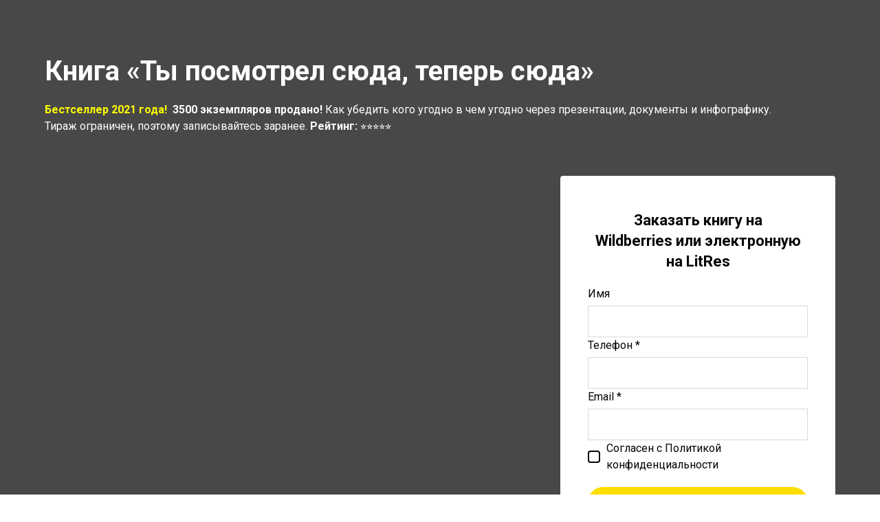

--- FILE ---
content_type: text/html; charset=utf-8
request_url: https://lebedevbook.ru/
body_size: 27726
content:
<!DOCTYPE html> <html lang="ru">  <head> <meta http-equiv="Content-Type" content="text/html; charset=utf-8"><title>Самая ожидаемая книга про управление вниманием. Пошаговое руководство как убедить кого угодно в чем угодно через слайды и документы</title><meta name="flexbe-theme-id" value="4"><meta name="viewport" content="width=device-width"><link rel="canonical" href="https://lebedevbook.ru/"><meta name="description" content="Самая ожидаемая книга про управление вниманием. Пошаговое руководство как убедить кого угодно в чем угодно через слайды и документы"><meta name="format-detection" content="telephone=no"><meta property="og:type" content="web_site"><meta property="og:url" content="https://lebedevbook.ru/"><meta property="og:title" content="Самая ожидаемая книга про управление вниманием. Пошаговое руководство как убедить кого угодно в чем угодно через слайды и документы"><meta property="og:description" content="Книга Павла Лебедева - включила более 19 лет исследований и практики в области управления вниманием. Сотни примеров и кейсов."><meta name="twitter:card" content="summary_large_image"><meta property="og:image" content="https://lebedevbook.ru/img/26100361_1200/og.jpg"><link rel="icon" href="/_s/images/favicon.png" type="image/png"><link rel="preconnect" href="https://fonts.gstatic.com" crossorigin /><link rel="preconnect" href="https://fonts.googleapis.com" crossorigin><script> window.flexbe_cli = { s_id: 215010, group_id: 477578, p_id: 1197734, theme_id: 4,  vars: {}, locale: {} }; </script><script  id="_initPolyfills.js">"use strict";(()=>{for(let r of[Array,String,Reflect.getPrototypeOf(Int8Array)]){let t=function(e){if(e=Math.trunc(e)||0,e<0&&(e+=this.length),!(e<0||e>=this.length))return this[e]};o=t,r.prototype.at||Object.defineProperty(r.prototype,"at",{value:t,writable:!0,enumerable:!1,configurable:!0})}var o;typeof ResizeObserver>"u"&&a("_resizeObserver.js");function a(r){var t;let e=((t=document.head.querySelector('meta[name="flexbe-theme-id"]'))==null?void 0:t.getAttribute("value"))||"4",n=document.head||document.getElementsByTagName("head")[0],i=document.createElement("script");i.type="text/javascript",i.src=`/_s/build/theme/${e}/${r}`,n.appendChild(i)}})();
</script><script  id="_viewport.js">"use strict";(()=>{var E="device-width";var u=[0,389],d=[768,1199],c=window,r=document,i={},s=r.head.querySelector("[name=viewport]");function p(){var e;let t=c.screen,n=((e=t.orientation)==null?void 0:e.type)||t.mozOrientation||t.msOrientation||(Math.abs(c.orientation)===90?"landscape":"portrait");return/portrait/.test(n)?"portrait":"landscape"}function O(e){if(!i[e]){let t=Math.min(r.documentElement.clientWidth,r.documentElement.offsetWidth),n=f(e,t);i[e]={orientation:e,viewport:n}}return i[e]}function f(e,t){let n=e==="landscape",o=E;return n&&t>570||t>=d[0]&&t<=d[1]?(o=1200,/iphone|ipod/i.test(navigator.userAgent)&&t>736&&(o+=80)):t>=u[0]&&t<=u[1]&&(o=390),o}function a(e=!1){let t=p(),n=`width=${E}`;if(e&&!i[t]&&s.getAttribute("content")!==n)return s.setAttribute("content",n),setTimeout(()=>a(),100);let{viewport:o}=O(t);s.setAttribute("content",`width=${o}, viewport-fit=cover`)}a(!1);c.addEventListener("orientationchange",()=>a(!0));})();
</script><script  id="_scripts.js">"use strict";(()=>{var r=e=>{if(!e||!/lazy/.test(e.type))return;let t=document.createElement("script");Array.from(e.attributes).forEach(n=>t.setAttribute(n.name,n.value)),t.type="module",t.defer=!1,t.appendChild(document.createTextNode(e.innerHTML)),e.parentNode.replaceChild(t,e)};document.addEventListener("DOMContentLoaded",()=>{Array.from(document.scripts).forEach(e=>r(e)),flexbe_cli.events.on("run_code",e=>{r(document.scripts[e.id])})});})();
</script><script  id="_text.js">"use strict";(()=>{var m=n=>crypto.getRandomValues(new Uint8Array(n)),y=(n,e,t)=>{let r=(2<<Math.log(n.length-1)/Math.LN2)-1,o=-~(1.6*r*e/n.length);return(i=e)=>{let s="";for(;;){let a=t(o),u=o|0;for(;u--;)if(s+=n[a[u]&r]||"",s.length===i)return s}}},f=(n,e=21)=>y(n,e,m);var b="0123456789abcdefghijklmnopqrstuvwxyzABCDEFGHIJKLMNOPQRSTUVWXYZ",R=f(b,8),_=typeof crypto<"u"&&typeof crypto.getRandomValues=="function"?()=>crypto.getRandomValues(new Uint8Array(1))[0]&15:()=>Math.floor(Math.random()*16);var c=(n=>{if(typeof process<"u"&&(n=process.env)!=null&&n.LOG_LEVEL){let e=process.env.LOG_LEVEL.toLowerCase();if(["debug","info","warn","error"].includes(e))return e}return"error"})();function v(n){let e=`[${n}]`;return{debug:(...t)=>{["debug"].includes(c)&&console.debug(e,...t)},info:(...t)=>{["debug","info"].includes(c)&&console.info(e,...t)},warn:(...t)=>{["debug","info","warn"].includes(c)&&console.warn(e,...t)},error:(...t)=>{console.error(e,...t)}}}var L=v("App");var p=(n,e,t)=>!Array.isArray(e)||!Array.isArray(t)||e.length!==t.length?!1:e.every((r,o)=>n?t.includes(r):t[o]===r);var U=p.bind(null,!0),V=p.bind(null,!1);var at=Object.freeze({value:"fill",title:"FILL",auto:!0,selectValue:"fill"}),ct=Object.freeze({value:"auto",title:"AUTO",auto:!0,selectValue:"auto"}),ut=Object.freeze({value:"auto",title:"HUG",auto:!0,selectValue:"auto"}),ft=Object.freeze({value:"px",title:"PX",step:1,altStep:5}),pt=Object.freeze({value:"pt",title:"PT",step:1,altStep:.1}),dt=Object.freeze({value:"em",title:"EM",step:.1,altStep:.01}),ht=Object.freeze({value:"rem",title:"REM",step:.1,altStep:.01}),gt=Object.freeze({value:"vh",title:"VH",step:1,altStep:.1,tip:typeof tr=="function"&&tr("editor::units::vh_tip")}),mt=Object.freeze({value:"vw",title:"VW",step:1,altStep:.1,tip:typeof tr=="function"&&tr("editor::units::vw_tip")}),yt=Object.freeze({value:"cqw",title:"CQW",step:1,altStep:.1}),bt=Object.freeze({value:"cqw",title:"CQH",step:1,altStep:.1}),xt=Object.freeze({value:"ch",title:"CH",step:1,altStep:5,tip:typeof tr=="function"&&tr("editor::units::ch_tip")}),vt=Object.freeze({value:"%",title:"%",step:1,altStep:.1});var Kt=String.fromCharCode;function d(n){if(!(n!=null&&n.childNodes))return 1/0;let t=document.createElement("span");Array.from(n.childNodes).forEach(i=>{t.appendChild(i.cloneNode(!0))});let r=getComputedStyle(n);Object.assign(t.style,{position:"absolute",visibility:"hidden",left:"-9999px",top:"-9999px",fontFamily:r.fontFamily,fontWeight:r.fontWeight,fontStyle:r.fontStyle,fontStretch:r.fontStretch,fontVariant:r.fontVariant,lineHeight:r.lineHeight,textTransform:r.textTransform,fontSize:"100px",letterSpacing:0,textAlign:"center",whiteSpace:"nowrap",padding:0,width:"auto"}),n.ownerDocument.body.appendChild(t);let o=Math.ceil(t.getBoundingClientRect().width)/100;return n.ownerDocument.body.removeChild(t),o}var ee={click:globalThis.MouseEvent,auxclick:globalThis.MouseEvent,dblclick:globalThis.MouseEvent,mousedown:globalThis.MouseEvent,mouseup:globalThis.MouseEvent,mouseover:globalThis.MouseEvent,mousemove:globalThis.MouseEvent,mouseout:globalThis.MouseEvent,mouseenter:globalThis.MouseEvent,mouseleave:globalThis.MouseEvent,contextmenu:globalThis.MouseEvent,keydown:globalThis.KeyboardEvent,keyup:globalThis.KeyboardEvent,keypress:globalThis.KeyboardEvent,focus:globalThis.FocusEvent,blur:globalThis.FocusEvent,focusin:globalThis.FocusEvent,focusout:globalThis.FocusEvent,input:globalThis.InputEvent,change:globalThis.Event,submit:globalThis.Event,reset:globalThis.Event,touchstart:typeof globalThis.TouchEvent=="function"?globalThis.TouchEvent:globalThis.Event,touchmove:typeof globalThis.TouchEvent=="function"?globalThis.TouchEvent:globalThis.Event,touchend:typeof globalThis.TouchEvent=="function"?globalThis.TouchEvent:globalThis.Event,touchcancel:typeof globalThis.TouchEvent=="function"?globalThis.TouchEvent:globalThis.Event,scroll:globalThis.UIEvent,resize:globalThis.UIEvent,select:globalThis.UIEvent,wheel:globalThis.WheelEvent,drag:globalThis.DragEvent,dragstart:globalThis.DragEvent,dragend:globalThis.DragEvent,dragenter:globalThis.DragEvent,dragover:globalThis.DragEvent,dragleave:globalThis.DragEvent,drop:globalThis.DragEvent,copy:globalThis.ClipboardEvent,cut:globalThis.ClipboardEvent,paste:globalThis.ClipboardEvent,custom:globalThis.CustomEvent};var E=CSS.supports("width","1cqi"),l=class n{constructor(e={}){this.observer=void 0,this.containers=void 0,this.options=void 0,this.containers=new Set,this.options={rootSelector:".element-content, [data-id]",...e},this.observer=new ResizeObserver(this.handleResize.bind(this))}static getInstance(e){return n.instance||(n.instance=new n(e)),n.instance}observe(e){let t=e.closest(this.options.rootSelector);!t||this.containers.has(t)||(this.containers.add(t),this.observer.observe(t),this.updateContainer(t))}unobserve(e){let t=e.closest(this.options.rootSelector);!t||!this.containers.has(t)||(this.observer.unobserve(t),this.containers.delete(t))}handleResize(e){requestAnimationFrame(()=>{e.forEach(t=>{let r=t.target;this.updateContainer(r)})})}updateContainer(e){let t=e.clientWidth;e.style.setProperty("--100cqi",`${t}px`)}};l.instance=void 0;function h(n,e){if(E||window.isEditor)return;l.getInstance(e).observe(n)}var g=".element-text[data-is-filled]";window.addEventListener("load",()=>{let n=$('<style id="filled-text"></style>'),e=$(g);e.each((t,r)=>{let o=$(r),i=o.closest("[data-id]").attr("data-id"),s=d(o[0]),a=`
            [data-id="${i}"] ${g} {
                --textWidth: ${s};
                --letterSpacing: 0 !important;
            }
        `;n.append(a),h(r)}),e.attr("data-is-filled","computed"),$("head").append(n)});})();
</script><style id="_core.css">
*{box-sizing:border-box;font-smooth:always;-webkit-font-smoothing:antialiased;-moz-osx-font-smoothing:auto;-webkit-tap-highlight-color:var(--focusRing);-webkit-nbsp-mode:normal}*,:focus{outline:none}.is-android *{max-height:9999999px;-moz-text-size-adjust:none}body,html{width:100%;margin:0;padding:0;-webkit-locale:"en"}html{-webkit-text-size-adjust:100%;text-size-adjust:100%;font-size:var(--1rem,16px)!important;letter-spacing:var(--letterSpacing,normal)!important;touch-action:manipulation}body{position:relative;min-width:1200px;word-break:normal;background:var(--pageBackground,#fff)}[contenteditable=true],body{overflow-wrap:anywhere}.page-background{background-repeat:var(--pageBackgroundRepeat);background-position:var(--pageBackgroundPosition);background-size:var(--pageBackgroundSize)}:is(a,button,input[type=submit],[tabindex="0"]):focus-visible{box-shadow:0 0 0 4px var(--focusRing)}audio,canvas,embed,iframe,img,object,svg,video{display:block;vertical-align:middle;border-style:none}audio,canvas,embed,iframe,object{-webkit-user-select:none;-moz-user-select:none;user-select:none}embed,iframe,img,input[type=image],object,table,video{aspect-ratio:attr(width)/attr(height)}p{margin:0}h1,h2,h3,h4,h5,h6,ol,p,ul{margin:0;margin-block:0;margin-inline:0}h1{font-size:3rem}h2{font-size:2.25rem}h3{font-size:1.875rem}h4{font-size:1.5rem}h5{font-size:1.25rem}h6{font-size:1rem}.element-text :is(h1,h2,h3,h4,h5,h6){font-size:inherit}.element-text h1{font-size:1.25em}ol,ul{margin:0;padding-inline-start:2ch}:is(ul,ol,table,tr)>br{display:none}button,input,select,textarea{margin:0;font-size:100%;vertical-align:middle}button,input{overflow:visible;line-height:normal}button::-moz-focus-inner,input::-moz-focus-inner{padding:0;border:0}textarea{overflow:auto;vertical-align:top}img{height:auto;vertical-align:middle;border:0;-ms-interpolation-mode:bicubic}img,svg{max-width:100%}svg{display:inline-block;max-height:100%;fill:currentColor;fill-rule:evenodd;stroke:currentColor;stroke-width:0}hr{border:0;margin-top:.5em;margin-bottom:.5em;height:1px;background:currentColor}.page-background{position:absolute;width:100%;height:100%;z-index:-1;contain:strict}.page-background--fixed{position:fixed;left:var(--fixedOffset);width:var(--100vw);height:var(--100lvh)}.is-ios.is-safari .page-background--fixed{transform:translateZ(0)}[color-type=gradient]{display:inline-block;-webkit-background-clip:text;-webkit-text-fill-color:transparent}[color-type=gradient] s,[color-type=gradient] u{text-decoration-color:var(--currentColor)}[color-type=gradient] a{opacity:1!important}[color-type=color]:not(:has([background-type])){display:contents}[color-type=color] s,[color-type=color] u{text-decoration-color:initial}[background-type]{display:initial!important}body:not(.mode--editor){min-height:var(--100vh)}body:not(.mode--editor) .only-editor{display:none}body:not(.show-hidden).adaptive-desktop [data-hidden=desktop],body:not(.show-hidden).adaptive-mobile [data-hidden=mobile],body:not(.show-hidden) [data-hidden=all]{display:none!important}.invisible{opacity:0;visibility:hidden}.hidden-all,[data-hidden=true],[hidden],body.adaptive-desktop .hidden-desktop,body.adaptive-mobile .hidden-mobile,body:not(.adaptive-desktop) .visible-desktop,body:not(.adaptive-mobile) .visible-mobile{display:none!important}.adaptive-mobile .provide-panel-safe-area{padding-top:59px}.widget-list{display:contents}
@property --fixedOffset{syntax:"<length>";inherits:true;initial-value:0}:root{--letterSpacing:0;--1rem:16px;--xsmallGap:15px;--smallGap:25px;--normalGap:50px;--largeGap:70px;--containerWidth:1150px;--containerMaxWidth:100%;--headerElementsGap:7px;--headerMaxWidth:calc(100% - 14px);--headerWidth:calc(var(--containerWidth) + 14px);--100vw:100dvw;--100vh:100dvh;--100svh:100vh;--100lvh:100vh;--100cqi:100cqi;--100cqb:100cqb;--cover:var(--100svh);--heroHeight:var(--cover);--heroHeightMin:0vh;--heroHeightMax:1000vh;--linkOpacity:1;--linkColor:inherit;--linkDecoration:underline;--linkDecorationThickness:1px;--linkHoverColor:inherit;--linkHoverOpacity:0.75;--linkHoverDecoration:none;--transitionDuration:0.3s;--transitionTiming:ease;--safeAreaTop:env(safe-area-inset-top);--safeAreaRight:env(safe-area-inset-right);--safeAreaBottom:env(safe-area-inset-bottom);--safeAreaLeft:env(safe-area-inset-left);--imageRendering:auto;--scrollbarWidth:0px}@supports (height:1svh){:root{--100svh:100svh;--100lvh:100lvh}}:root{--lightColor:#fff;--lightColor_contrast:#000;--darkColor:#000;--darkColor_contrast:#fff;--lightText:#fff;--lightText_contrast:#060607;--darkText:#060607;--darkText_contrast:#fff;--currentColor:#060607;--currentContrast:#060607;--contrastColor:#fff;--focusRing:rgba(0,149,255,.35)}.full-width{--containerWidth:100%;--containerMaxWidth:100%}body.adaptive-mobile{--containerWidth:360px;--containerMaxWidth:calc(var(--100vw) - 20px * 2);--headerElementsGap:2px;--headerMaxWidth:calc(100% - 10px);--headerWidth:calc(var(--containerWidth) + 4px);--xsmallGap:10px;--smallGap:20px;--normalGap:30px;--largeGap:50px}body.adaptive-mobile .am-full-width{--containerWidth:100%;--containerMaxWidth:100%}[data-contrast]{color:var(--currentColor)}[data-contrast=dark]{--currentColor:var(--darkText);--currentContrast:var(--darkColor);--contrastColor:var(--darkText_contrast)}[data-contrast=light]{--currentColor:var(--lightText);--currentContrast:var(--lightColor);--contrastColor:var(--lightText_contrast)}
@font-face{font-family:Roboto-Ruble;font-style:normal;font-weight:300;src:url("/_s/files/fonts/roboto-ruble-300.woff2") format("woff2");font-display:swap}@font-face{font-family:Roboto-Ruble;font-style:normal;font-weight:400;src:url("/_s/files/fonts/roboto-ruble-400.woff2") format("woff2");font-display:swap}@font-face{font-family:Roboto-Ruble;font-style:normal;font-weight:500;src:url("/_s/files/fonts/roboto-ruble-500.woff2") format("woff2");font-display:swap}@font-face{font-family:Roboto-Ruble;font-style:normal;font-weight:700;src:url("/_s/files/fonts/roboto-ruble-700.woff2") format("woff2");font-display:swap}

[class*=font-family-]{font-family:var(--fontFamily)}.apply-text-style,[class*=text-style-]{font-family:var(--fontFamily);font-size:var(--fontSize);font-weight:var(--fontWeight);line-height:var(--lineHeight);letter-spacing:var(--letterSpacing);font-style:var(--fontStyle);-webkit-text-decoration:var(--textDecoration);text-decoration:var(--textDecoration);text-transform:var(--textTransform);text-align:var(--textAlign,inherit);color:var(--currentColor,currentColor)}.adaptive-mobile .apply-text-style,.adaptive-mobile [class*=text-style-]{font-size:var(--fontSize_mobile,var(--fontSize));font-weight:var(--fontWeight_mobile,var(--fontWeight));line-height:var(--lineHeight_mobile,var(--lineHeight));letter-spacing:var(--letterSpacing_mobile,var(--letterSpacing));text-align:var(--textAlign_mobile,var(--textAlign,inherit));color:var(--currentColor_mobile,var(--currentColor))}a{text-decoration:none;hyphens:manual;pointer-events:all}a,a:active,a:visited{color:inherit;outline:none}.element-text a,.style-link,p a{color:var(--linkColor);-webkit-text-decoration:var(--linkDecoration);text-decoration:var(--linkDecoration);-webkit-text-decoration-skip:ink;text-decoration-skip-ink:auto;text-decoration-thickness:var(--linkDecorationThickness);opacity:var(--linkOpacity);transition:all .3s cubic-bezier(.21,.67,.58,1);cursor:pointer}.element-text a:active,.element-text a:visited,.style-link:active,.style-link:visited,p a:active,p a:visited{color:var(--linkColor)}.is-pointer .element-text a:hover,.is-pointer .style-link:hover,.is-pointer p a:hover{color:var(--linkHoverColor);-webkit-text-decoration:var(--linkHoverDecoration);text-decoration:var(--linkHoverDecoration);opacity:var(--linkHoverOpacity)}ol img,p img,ul img{height:auto!important}figure,pre{margin:0}.close-times{font-size:14px;width:2em;height:2em;margin-top:-.5em;margin-right:-.5em;z-index:99;background-repeat:no-repeat;background-position:50%;cursor:pointer;color:currentColor;opacity:1;transition:opacity .18s cubic-bezier(.21,.67,.58,1);transform:translateZ(0);pointer-events:all;will-change:transform,opacity;outline:none}.is-pointer .close-times:hover{text-decoration:none;opacity:.65}.close-times:after,.close-times:before{display:block;content:"";width:2px;height:1.3em;background:currentColor;position:absolute;left:-1px;right:0;top:0;margin-top:.35em;margin-left:1em}.close-times:before{transform:rotate(45deg)}.close-times:after{transform:rotate(-45deg)}.slider-button{display:none}.is-screenshoter,.mode--editor{--focusRing:transparent}
@media (min-width:768px) and (max-width:1200px){html{overflow-x:auto}}.container-list{overflow:hidden}.is-modal-open .container-list{z-index:1}.container{position:relative;width:var(--containerWidth)!important;max-width:min(var(--containerMaxWidth),100%)!important;margin:0 auto;display:flex;flex-flow:row wrap}.full-width .flexbe-cards-list{max-width:100%;margin-right:0;margin-left:0}.cover{min-height:var(--heroHeight,100vh);min-height:min(max(var(--heroHeightMin),var(--heroHeight)),var(--heroHeightMax));height:auto;align-items:center;align-content:center}.col-2,[data-cols="2"]{flex-basis:8.33333333%;max-width:8.33333333%}.container.col-2{--containerMaxWidth:calc(var(--containerWidth) * 2 / 24)}.col-3,[data-cols="3"]{flex-basis:12.5%;max-width:12.5%}.container.col-3{--containerMaxWidth:calc(var(--containerWidth) * 3 / 24)}.col-4,[data-cols="4"]{flex-basis:16.66666667%;max-width:16.66666667%}.container.col-4{--containerMaxWidth:calc(var(--containerWidth) * 4 / 24)}.col-5,[data-cols="5"]{flex-basis:20.83333333%;max-width:20.83333333%}.container.col-5{--containerMaxWidth:calc(var(--containerWidth) * 5 / 24)}.col-6,[data-cols="6"]{flex-basis:25%;max-width:25%}.container.col-6{--containerMaxWidth:calc(var(--containerWidth) * 6 / 24)}.col-7,[data-cols="7"]{flex-basis:29.16666667%;max-width:29.16666667%}.container.col-7{--containerMaxWidth:calc(var(--containerWidth) * 7 / 24)}.col-8,[data-cols="8"]{flex-basis:33.33333333%;max-width:33.33333333%}.container.col-8{--containerMaxWidth:calc(var(--containerWidth) * 8 / 24)}.col-9,[data-cols="9"]{flex-basis:37.5%;max-width:37.5%}.container.col-9{--containerMaxWidth:calc(var(--containerWidth) * 9 / 24)}.col-10,[data-cols="10"]{flex-basis:41.66666667%;max-width:41.66666667%}.container.col-10{--containerMaxWidth:calc(var(--containerWidth) * 10 / 24)}.col-11,[data-cols="11"]{flex-basis:45.83333333%;max-width:45.83333333%}.container.col-11{--containerMaxWidth:calc(var(--containerWidth) * 11 / 24)}.col-12,[data-cols="12"]{flex-basis:50%;max-width:50%}.container.col-12{--containerMaxWidth:calc(var(--containerWidth) * 12 / 24)}.col-13,[data-cols="13"]{flex-basis:54.16666667%;max-width:54.16666667%}.container.col-13{--containerMaxWidth:calc(var(--containerWidth) * 13 / 24)}.col-14,[data-cols="14"]{flex-basis:58.33333333%;max-width:58.33333333%}.container.col-14{--containerMaxWidth:calc(var(--containerWidth) * 14 / 24)}.col-15,[data-cols="15"]{flex-basis:62.5%;max-width:62.5%}.container.col-15{--containerMaxWidth:calc(var(--containerWidth) * 15 / 24)}.col-16,[data-cols="16"]{flex-basis:66.66666667%;max-width:66.66666667%}.container.col-16{--containerMaxWidth:calc(var(--containerWidth) * 16 / 24)}.col-17,[data-cols="17"]{flex-basis:70.83333333%;max-width:70.83333333%}.container.col-17{--containerMaxWidth:calc(var(--containerWidth) * 17 / 24)}.col-18,[data-cols="18"]{flex-basis:75%;max-width:75%}.container.col-18{--containerMaxWidth:calc(var(--containerWidth) * 18 / 24)}.col-19,[data-cols="19"]{flex-basis:79.16666667%;max-width:79.16666667%}.container.col-19{--containerMaxWidth:calc(var(--containerWidth) * 19 / 24)}.col-20,[data-cols="20"]{flex-basis:83.33333333%;max-width:83.33333333%}.container.col-20{--containerMaxWidth:calc(var(--containerWidth) * 20 / 24)}.col-21,[data-cols="21"]{flex-basis:87.5%;max-width:87.5%}.container.col-21{--containerMaxWidth:calc(var(--containerWidth) * 21 / 24)}.col-22,[data-cols="22"]{flex-basis:91.66666667%;max-width:91.66666667%}.container.col-22{--containerMaxWidth:calc(var(--containerWidth) * 22 / 24)}.col-23,[data-cols="23"]{flex-basis:95.83333333%;max-width:95.83333333%}.container.col-23{--containerMaxWidth:calc(var(--containerWidth) * 23 / 24)}.col-24,[data-cols="24"]{flex-basis:100%;max-width:100%}.container.col-24{--containerMaxWidth:calc(var(--containerWidth) * 24 / 24)}.col-auto{flex-grow:1}.layout-type-header{display:flex;flex-flow:column;gap:10px;pointer-events:none;z-index:1000}.layout-type-header .element-item{pointer-events:all}.layout-type-section-title{margin-bottom:var(--sectionTitleGap,50px)}.layout-type-section-footer{margin-top:var(--normalGap,50px)}body.adaptive-desktop .layout-type-section-title:has(.content-zone[data-hidden=all]),body.adaptive-desktop .layout-type-section-title:has(.content-zone[data-hidden=desktop]){margin-bottom:0}body.adaptive-desktop .layout-type-section-footer:has(.content-zone[data-hidden=all]),body.adaptive-desktop .layout-type-section-footer:has(.content-zone[data-hidden=desktop]){margin-top:0}body.adaptive-mobile .layout-type-section-title:has(.content-zone[data-hidden=all]),body.adaptive-mobile .layout-type-section-title:has(.content-zone[data-hidden=mobile]){margin-bottom:0}body.adaptive-mobile .layout-type-section-footer:has(.content-zone[data-hidden=all]),body.adaptive-mobile .layout-type-section-footer:has(.content-zone[data-hidden=mobile]){margin-top:0}.layout-type-cards,.layout-type-column,.layout-type-products,.layout-type-section-footer,.layout-type-section-title,.layout-type-tabs{z-index:1000}.gap-container{margin:calc(var(--gapSize) / -2);max-width:calc(100% + var(--gapSize));pointer-events:none}.gap-item{margin:calc(var(--gapSize) / 2);pointer-events:auto}.gap-zero{--gapSize:0px}.gap-small{--gapSize:var(--smallGap)}.gap-normal{--gapSize:var(--normalGap)}.gap-large{--gapSize:var(--largeGap)}
.b_block,.container-fluid{position:relative}.b_block{z-index:auto;width:100%}.b_block.hidden{display:none}.b_block[data-abtest-variant]:not([data-abtest-active]){display:none!important}body:not(.mode--editor) .b_block.pointerless{pointer-events:none!important}body:not(.mode--editor) .b_block[data-overlayed]{position:absolute}body:not(.is-editor) .b_block[data-overlayed]{pointer-events:none}
.adaptive-mobile .cards-am-1,.cards-1{--columns:1}.cards-1 .flexbe-card{flex-basis:calc(100% - var(--gapSize));max-width:calc(100% - var(--gapSize))}.adaptive-mobile .cards-am-2,.cards-2{--columns:2}.cards-2 .flexbe-card{flex-basis:calc(50% - var(--gapSize));max-width:calc(50% - var(--gapSize))}.adaptive-mobile .cards-am-3,.cards-3{--columns:3}.cards-3 .flexbe-card{flex-basis:calc(33.33333333% - var(--gapSize));max-width:calc(33.33333333% - var(--gapSize))}.adaptive-mobile .cards-am-4,.cards-4{--columns:4}.cards-4 .flexbe-card{flex-basis:calc(25% - var(--gapSize));max-width:calc(25% - var(--gapSize))}.adaptive-mobile .cards-am-5,.cards-5{--columns:5}.cards-5 .flexbe-card{flex-basis:calc(20% - var(--gapSize));max-width:calc(20% - var(--gapSize))}.adaptive-mobile .cards-am-6,.cards-6{--columns:6}.cards-6 .flexbe-card{flex-basis:calc(16.66666667% - var(--gapSize));max-width:calc(16.66666667% - var(--gapSize))}.flexbe-cards-root{display:flex;flex-flow:column;align-items:center;position:relative;flex-shrink:0}.flexbe-cards-root .slider-pagination--cards{--paginationMargin:20px;width:100%}.flexbe-cards-root .slider-pagination--cards.type--fraction{--paginationMargin:15px}.flexbe-cards-root .slider-pagination--cards.position--outside{position:absolute;top:100%;left:50%;transform:translateX(-50%);justify-content:center;text-align:center}.flexbe-cards-root .slider-button--cards{pointer-events:none}.flexbe-cards-root .slider-button--cards.position--under{position:relative;left:0;right:0;padding:var(--sliderButtonMargin) calc(var(--sliderButtonMargin) / 2) 0}.flexbe-cards-root .slider-button--cards.position--under.swiper-button-prev{margin-left:auto}.flexbe-cards-root .slider-button--cards.position--under.swiper-button-next{margin-right:auto}.flexbe-cards-root.slider-disabled .slider-button--cards,.flexbe-cards-root.slider-disabled .slider-pagination--cards{display:none}.flexbe-cards-root.slider-enabled .flexbe-cards{flex-wrap:nowrap;justify-content:start}.flexbe-cards-root.slider-enabled .flexbe-card,.flexbe-cards-root.slider-enabled .flexbe-cards-slider{margin-top:0;margin-bottom:0}.flexbe-cards-container{width:100%;min-height:20px;position:relative;flex-shrink:0;flex-flow:row wrap}.flexbe-cards-container,.flexbe-cards-slider{flex-grow:1;display:flex}.flexbe-cards-slider.swiper-effect-fade{margin:0;max-width:100%}.flexbe-cards-slider.swiper-effect-fade .flexbe-cards{--gapSize:0}.flexbe-cards-slider.swiper-effect-fade .swiper-slide-hidden{pointer-events:none}body.adaptive-desktop .flexbe-cards-slider--desktop>.flexbe-cards{flex-wrap:nowrap;justify-content:start}.flexbe-cards-wrapper{width:100%;display:flex}.hide-overflow .swiper{overflow-x:hidden;overflow-x:clip}.show-overflow .flexbe-cards-slider.swiper-effect-slide .flexbe-card.swiper-slide{opacity:1;transition:all var(--transitionDuration) var(--transitionTiming,ease) var(--transitionDelay,0s)}.show-overflow .flexbe-cards-slider.swiper-effect-slide .flexbe-card.swiper-slide-hidden{cursor:pointer;pointer-events:all}.is-pointer .show-overflow .flexbe-cards-slider.swiper-effect-slide .flexbe-card.swiper-slide-hidden:hover{opacity:.8;transition:opacity .18s ease}.show-overflow--opacity .swiper-slide-hidden{transition:opacity .3s ease!important}.show-overflow--opacity .swiper-slide-hidden *{pointer-events:none!important}.show-overflow--opacity .flexbe-cards-slider.swiper-effect-slide .flexbe-card.swiper-slide-hidden{opacity:.55}.flexbe-cards{width:100%;flex-flow:row wrap}.flexbe-card,.flexbe-cards{display:flex;flex-shrink:0;flex-grow:1}.flexbe-card .component-ico{transition:none}.adaptive-desktop .flexbe-cards-root.full-width,.adaptive-mobile .flexbe-cards-root.am-full-width{padding:0 var(--gapSize)}.adaptive-desktop .flexbe-cards-root.full-width .slider-button--cards,.adaptive-mobile .flexbe-cards-root .slider-button--cards{--sliderButtonMargin:10px;--sliderButtonOffset:max(0px,calc((var(--sliderButtonSize) / 2) - (var(--gapSize) - var(--sliderButtonMargin))))}.adaptive-desktop .flexbe-cards-root.full-width .slider-button--cards.position--outside,.adaptive-mobile .flexbe-cards-root .slider-button--cards.position--outside{padding:0}.adaptive-desktop .flexbe-cards-root.full-width .slider-button--cards.position--outside[data-direction=prev],.adaptive-mobile .flexbe-cards-root .slider-button--cards.position--outside[data-direction=prev]{left:0;right:auto;padding:0;transform:translateX(calc(var(--sliderButtonSize) / -2));margin-left:var(--sliderButtonOffset)}.adaptive-desktop .flexbe-cards-root.full-width .slider-button--cards.position--outside[data-direction=next],.adaptive-mobile .flexbe-cards-root .slider-button--cards.position--outside[data-direction=next]{right:0;left:auto;padding:0;transform:translateX(calc(var(--sliderButtonSize) / 2));margin-right:var(--sliderButtonOffset)}@media (min-width:768px) and (max-width:1320px){body.adaptive-desktop .flexbe-cards-root.normal-width .slider-button--cards.position--outside{--sliderButtonMargin:5px}}@media (min-width:768px) and (max-width:1275px){body.adaptive-desktop .flexbe-cards-root.normal-width .slider-button--cards.position--outside[data-direction=prev]{padding-left:0;padding-right:0;left:0;right:auto;margin-left:-25px}body.adaptive-desktop .flexbe-cards-root.normal-width .slider-button--cards.position--outside[data-direction=next]{padding-left:0;padding-right:0;right:0;left:auto;margin-right:-25px}}
.element-item{--zIndex:0;--zIndexValue:calc(1000 + var(--zIndex, 0));--elementPosition:relative;--elementShrink:0;--elementGrow:0;--elementFlexBasis:auto;--elementFlexBasisY:auto;--elementAlignSelf:auto;--elementAlignX:flex-start;--elementAlignY:flex-start;--elementX:0;--elementY:0;--elementWidth:auto;--elementMinWidth:auto;--elementHeight:auto;--elementMinHeight:auto;--elementRotate:0deg;position:var(--elementPosition)!important;display:flex;flex-shrink:var(--elementShrink,0);flex-grow:var(--elementGrow,0);z-index:var(--zIndexValue);mix-blend-mode:var(--blendMode)}.element-item.fill-space{--elementAlign:stretch!important;--elementGrow:1!important}.element-item.no-gutter{--zIndexValue:var(--bgZIndex);padding:0;margin-left:calc(var(--paddingLeft, 0px) * -1);margin-right:calc(var(--paddingRight, 0px) * -1);width:-moz-available;width:-webkit-fill-available;max-width:none}.element-item.no-gutter.is-first-child{margin-top:calc(var(--paddingTop) * -1)!important}.element-item.no-gutter.is-last-child{margin-bottom:calc(var(--paddingBottom) * -1)!important}.element-item.entity-state--hover>.element-content{--elementOpacity:1!important}.element-content{display:flex;flex-flow:row wrap;justify-content:var(--elementJustify,inherit);align-items:var(--elementAlign,inherit);text-align:var(--elementTextAlign,inherit);opacity:var(--elementOpacity,1);position:relative;width:100%}body:not(.mode--editor) .element-content.pointerless,body:not(.mode--editor) .element-content.pointerless *{pointer-events:none!important;-webkit-user-select:none!important;-moz-user-select:none!important;user-select:none!important}[data-is-container=inline]{container-type:inline-size!important;contain-intrinsic-width:10px}[data-is-container=inline] *{min-width:-moz-min-content;min-width:min-content}[data-element-justify=start]{--elementJustify:flex-start;--elementTextAlign:left}[data-element-justify=center]{--elementJustify:center;--elementTextAlign:center}[data-element-justify=end]{--elementJustify:flex-end;--elementTextAlign:right}[data-element-justify=between]{--elementJustify:space-between;--elementTextAlign:left}[data-element-align=start]{--elementAlign:flex-start}[data-element-align=center]{--elementAlign:center}[data-element-align=end]{--elementAlign:flex-end}body.adaptive-desktop [data-mr="1"]{--sideMarginRight:5%}body.adaptive-desktop [data-ml="1"]{--sideMarginLeft:5%}body.adaptive-desktop [data-mr="2"]{--sideMarginRight:10%}body.adaptive-desktop [data-ml="2"]{--sideMarginLeft:10%}body.adaptive-desktop [data-mr="3"]{--sideMarginRight:15%}body.adaptive-desktop [data-ml="3"]{--sideMarginLeft:15%}body.adaptive-desktop [data-mr="4"]{--sideMarginRight:20%}body.adaptive-desktop [data-ml="4"]{--sideMarginLeft:20%}body.adaptive-desktop [data-mr="5"]{--sideMarginRight:25%}body.adaptive-desktop [data-ml="5"]{--sideMarginLeft:25%}body.adaptive-desktop [data-mr="6"]{--sideMarginRight:30%}body.adaptive-desktop [data-ml="6"]{--sideMarginLeft:30%}body.adaptive-desktop [data-mr="7"]{--sideMarginRight:35%}body.adaptive-desktop [data-ml="7"]{--sideMarginLeft:35%}body.adaptive-desktop [data-mr="8"]{--sideMarginRight:40%}body.adaptive-desktop [data-ml="8"]{--sideMarginLeft:40%}body.adaptive-desktop [data-mr="9"]{--sideMarginRight:45%}body.adaptive-desktop [data-ml="9"]{--sideMarginLeft:45%}body.adaptive-desktop [data-mr="10"]{--sideMarginRight:50%}body.adaptive-desktop [data-ml="10"]{--sideMarginLeft:50%}body.adaptive-desktop [data-mr="11"]{--sideMarginRight:55%}body.adaptive-desktop [data-ml="11"]{--sideMarginLeft:55%}body.adaptive-desktop [data-mr="12"]{--sideMarginRight:60%}body.adaptive-desktop [data-ml="12"]{--sideMarginLeft:60%}body.adaptive-desktop [data-mr="13"]{--sideMarginRight:65%}body.adaptive-desktop [data-ml="13"]{--sideMarginLeft:65%}body.adaptive-desktop [data-mr="14"]{--sideMarginRight:70%}body.adaptive-desktop [data-ml="14"]{--sideMarginLeft:70%}body.adaptive-desktop [data-mr="15"]{--sideMarginRight:75%}body.adaptive-desktop [data-ml="15"]{--sideMarginLeft:75%}body.adaptive-desktop [data-mr="16"]{--sideMarginRight:80%}body.adaptive-desktop [data-ml="16"]{--sideMarginLeft:80%}body.adaptive-desktop [data-mr="17"]{--sideMarginRight:85%}body.adaptive-desktop [data-ml="17"]{--sideMarginLeft:85%}body.adaptive-desktop [data-mr="18"]{--sideMarginRight:90%}body.adaptive-desktop [data-ml="18"]{--sideMarginLeft:90%}body.adaptive-desktop [data-mr="19"]{--sideMarginRight:95%}body.adaptive-desktop [data-ml="19"]{--sideMarginLeft:95%}
.free-area{position:absolute!important}.element-item--free,.free-area{top:0;left:0;right:0;bottom:0;pointer-events:none!important}.element-item--free{--elementHeightPx:var(--elementHeight);--elementPosition:absolute;margin:auto;justify-content:var(--elementAlignX,inherit)!important;align-items:var(--elementAlignY,inherit)!important;contain:layout style size}.element-item--free[data-overflow]{overflow:hidden;contain:strict;border-radius:var(--topLeftRadius,0) var(--topRightRadius,0) var(--bottomRightRadius,0) var(--bottomLeftRadius,0)}.element-content--free{position:relative;flex-shrink:0;pointer-events:auto!important;top:var(--elementY,0);left:var(--elementX,0);width:var(--elementWidth,auto)!important;min-width:var(--elementMinWidth,1px)!important;max-width:var(--elementMaxWidth,none)!important;height:var(--elementHeight,auto)!important;min-height:var(--elementMinHeight,1px)!important;max-height:var(--elementMaxHeight,none)!important;transform:rotate(var(--elementRotate,0));contain:style layout}.element-item.element-with-animation{contain:none}.element-item.element-with-animation.has-scroll-fixed-animation[data-overflow]{clip-path:inset(0)}.element-content.has-animation{contain:none;will-change:transform}body.adaptive-desktop .element-item--free.autowidth-desktop .element-content{container-type:revert}body.adaptive-desktop .element-item--free.autowidth-desktop:not(.autoheight-desktop){--elementWidth:calc(var(--elementHeightPx) / var(--elementProportion))!important}body.adaptive-mobile .element-item--free.autowidth-mobile .element-content{container-type:revert}body.adaptive-mobile .element-item--free.autowidth-mobile:not(.autoheight-mobile){--elementWidth:calc(var(--elementHeightPx) / var(--elementProportion))!important}[data-containment=layout]{width:var(--containerWidth)!important;max-width:var(--containerMaxWidth)!important}.element-item--descent{--zIndexValue:calc(10 + var(--zIndex, 0))}body.adaptive-desktop .element-item--free[data-snap-to]{height:0}body.adaptive-desktop .element-item--free[data-snap-to=top]{bottom:unset}body.adaptive-desktop .element-item--free[data-snap-to=bottom]{top:unset}body.adaptive-mobile .element-item--free[data-am-snap-to]{height:0}body.adaptive-mobile .element-item--free[data-am-snap-to=top]{bottom:unset}body.adaptive-mobile .element-item--free[data-am-snap-to=bottom]{top:unset}
.element-item--static{--elementWidth:100%;width:var(--elementWidth,100%);min-width:var(--elementMinWidth,0);max-width:var(--elementMaxWidth,100%);height:var(--elementHeight,auto);min-height:var(--elementMinHeight,0);max-height:var(--elementMaxHeight,none);padding:var(--elementPaddingTop,var(--elementMarginTop,0)) var(--elementPaddingRight,var(--sideMarginRight,0)) var(--elementPaddingBottom,var(--elementMarginBottom,0)) var(--elementPaddingLeft,var(--sideMarginLeft,0))}
.flexbe-row{width:100%;width:stretch;width:-moz-available;width:-webkit-fill-available;flex-flow:row nowrap;margin:0 calc(var(--gapSize) / -2);pointer-events:none}.flexbe-column,.flexbe-row{display:flex;flex-grow:1;flex-shrink:0}.flexbe-column.gap-item{margin:0;padding:calc(var(--gapSize) / 2)}body.adaptive-desktop .flexbe-row.first-row .flexbe-column{padding-top:0}body.adaptive-desktop .flexbe-row.last-row .flexbe-column{padding-bottom:0}body.adaptive-desktop .layout-type-column.full-width{padding:0 var(--gapSize)}body.adaptive-desktop .clasp-columns .flexbe-column.first-column .content-zone{--topRightRadius:0px;--bottomRightRadius:0px}body.adaptive-desktop .clasp-columns .flexbe-column:not(.first-column):not(.last-column) .content-zone{--topRightRadius:0px;--bottomRightRadius:0px;--topLeftRadius:0px;--bottomLeftRadius:0px}body.adaptive-desktop .clasp-columns .flexbe-column.last-column .content-zone{--topLeftRadius:0px;--bottomLeftRadius:0px}
.header-area{position:relative;width:100%}.header-wrapper{position:relative;width:inherit;will-change:scroll-position}.floating-header-background{display:block!important;position:absolute;top:0;left:0;height:100%;width:100%;pointer-events:none;z-index:-1;opacity:0;visibility:hidden;background:var(--contrastColor);transition:all .15s ease}[data-fixed-animation] .floating-header-background{transition:none}.header-separator{position:relative;margin:0 auto;height:1px;width:var(--containerWidth);background-color:var(--currentColor);z-index:2}body:is(.is-view,.mode--preview,.mode--generation,.state--hide-editor) .b_block[data-overlayed]:not(:has(.position-fixed)){z-index:2499}body:is(.is-view,.mode--preview,.mode--generation,.state--hide-editor) .b_block .fixed-area{z-index:2500}.b_block .position-fixed{position:fixed;top:0;left:var(--fixedOffset,0);width:var(--100vw);z-index:2500;transition:top .15s ease}.b_block .position-fixed .hidden-when-fixed,.b_block .position-fixed .hide-floating-separator{display:none}.b_block .position-fixed .floating-header-background{visibility:visible;opacity:1}.b_block .position-sticky{z-index:2501}.b_block .fade-out{animation:slideDown 1 .12s cubic-bezier(.21,.67,.58,1) reverse,fadeIn 1 .12s cubic-bezier(.21,.67,.58,1) reverse;animation-fill-mode:forwards}.b_block .fade-in{animation:slideDown 1 .2s cubic-bezier(.42,0,.79,.33),fadeIn 1 .2s cubic-bezier(.42,0,.79,.33);animation-fill-mode:forwards}
.modal-list{display:none;width:100%;height:100%;position:fixed;content-visibility:hidden;clip-path:inset(0);top:0;bottom:0;left:0;right:0;z-index:3000;pointer-events:none}.modal-list.rise{z-index:100000}.modal-list.show{display:flex;content-visibility:visible}.m_modal{position:absolute;z-index:0;top:0;left:0;right:0;bottom:0;width:100%;height:100%;display:none;content-visibility:hidden}.m_modal.hide,.m_modal.show{content-visibility:visible;display:block;z-index:1}.m_modal .modal-data{position:relative;z-index:1;height:100%;display:flex;justify-content:center;align-items:center}.m_modal .modal-data>.close-times{position:fixed;top:40px;right:40px}.m_modal .scroller{padding:var(--normalGap) 0;max-height:var(--100vh,100vh);width:100%;height:100%;display:flex;align-items:flex-start;justify-content:center;position:relative;overflow-x:hidden;overflow-y:auto;-webkit-overflow-scrolling:touch;pointer-events:all}.m_modal .modal-content{position:relative;margin:auto}.m_modal .close.rise{z-index:100000!important}body:not(.mode--editor) .m_modal.pointerless .scroller{pointer-events:none}

.content-zone.has-animation{contain:none}body:not(.mode--editor) .content-zone.has-animation{will-change:transform}
body.adaptive-mobile{min-width:320px}body.adaptive-mobile .layout-type-header{gap:5px}body.adaptive-mobile .col-am-4{flex-basis:16.66666667%;max-width:16.66666667%}body.adaptive-mobile .container.col-am-4{--containerMaxWidth:calc(var(--containerWidth) * 4 / 24)}body.adaptive-mobile .col-am-5{flex-basis:20.83333333%;max-width:20.83333333%}body.adaptive-mobile .container.col-am-5{--containerMaxWidth:calc(var(--containerWidth) * 5 / 24)}body.adaptive-mobile .col-am-6{flex-basis:25%;max-width:25%}body.adaptive-mobile .container.col-am-6{--containerMaxWidth:calc(var(--containerWidth) * 6 / 24)}body.adaptive-mobile .col-am-7{flex-basis:29.16666667%;max-width:29.16666667%}body.adaptive-mobile .container.col-am-7{--containerMaxWidth:calc(var(--containerWidth) * 7 / 24)}body.adaptive-mobile .col-am-8{flex-basis:33.33333333%;max-width:33.33333333%}body.adaptive-mobile .container.col-am-8{--containerMaxWidth:calc(var(--containerWidth) * 8 / 24)}body.adaptive-mobile .col-am-9{flex-basis:37.5%;max-width:37.5%}body.adaptive-mobile .container.col-am-9{--containerMaxWidth:calc(var(--containerWidth) * 9 / 24)}body.adaptive-mobile .col-am-10{flex-basis:41.66666667%;max-width:41.66666667%}body.adaptive-mobile .container.col-am-10{--containerMaxWidth:calc(var(--containerWidth) * 10 / 24)}body.adaptive-mobile .col-am-11{flex-basis:45.83333333%;max-width:45.83333333%}body.adaptive-mobile .container.col-am-11{--containerMaxWidth:calc(var(--containerWidth) * 11 / 24)}body.adaptive-mobile .col-am-12{flex-basis:50%;max-width:50%}body.adaptive-mobile .container.col-am-12{--containerMaxWidth:calc(var(--containerWidth) * 12 / 24)}body.adaptive-mobile .col-am-13{flex-basis:54.16666667%;max-width:54.16666667%}body.adaptive-mobile .container.col-am-13{--containerMaxWidth:calc(var(--containerWidth) * 13 / 24)}body.adaptive-mobile .col-am-14{flex-basis:58.33333333%;max-width:58.33333333%}body.adaptive-mobile .container.col-am-14{--containerMaxWidth:calc(var(--containerWidth) * 14 / 24)}body.adaptive-mobile .col-am-15{flex-basis:62.5%;max-width:62.5%}body.adaptive-mobile .container.col-am-15{--containerMaxWidth:calc(var(--containerWidth) * 15 / 24)}body.adaptive-mobile .col-am-16{flex-basis:66.66666667%;max-width:66.66666667%}body.adaptive-mobile .container.col-am-16{--containerMaxWidth:calc(var(--containerWidth) * 16 / 24)}body.adaptive-mobile .col-am-17{flex-basis:70.83333333%;max-width:70.83333333%}body.adaptive-mobile .container.col-am-17{--containerMaxWidth:calc(var(--containerWidth) * 17 / 24)}body.adaptive-mobile .col-am-18{flex-basis:75%;max-width:75%}body.adaptive-mobile .container.col-am-18{--containerMaxWidth:calc(var(--containerWidth) * 18 / 24)}body.adaptive-mobile .col-am-19{flex-basis:79.16666667%;max-width:79.16666667%}body.adaptive-mobile .container.col-am-19{--containerMaxWidth:calc(var(--containerWidth) * 19 / 24)}body.adaptive-mobile .col-am-20{flex-basis:83.33333333%;max-width:83.33333333%}body.adaptive-mobile .container.col-am-20{--containerMaxWidth:calc(var(--containerWidth) * 20 / 24)}body.adaptive-mobile .col-am-21{flex-basis:87.5%;max-width:87.5%}body.adaptive-mobile .container.col-am-21{--containerMaxWidth:calc(var(--containerWidth) * 21 / 24)}body.adaptive-mobile .col-am-22{flex-basis:91.66666667%;max-width:91.66666667%}body.adaptive-mobile .container.col-am-22{--containerMaxWidth:calc(var(--containerWidth) * 22 / 24)}body.adaptive-mobile .col-am-23{flex-basis:95.83333333%;max-width:95.83333333%}body.adaptive-mobile .container.col-am-23{--containerMaxWidth:calc(var(--containerWidth) * 23 / 24)}body.adaptive-mobile .col-am-24{flex-basis:100%;max-width:100%}body.adaptive-mobile .container.col-am-24{--containerMaxWidth:calc(var(--containerWidth) * 24 / 24)}body.adaptive-mobile .gap-am-zero{--gapSize:0px}body.adaptive-mobile .gap-am-10,body.adaptive-mobile .gap-am-xsmall{--gapSize:var(--xsmallGap)}body.adaptive-mobile .gap-am-small{--gapSize:var(--smallGap)}body.adaptive-mobile .gap-am-normal{--gapSize:var(--normalGap)}body.adaptive-mobile .gap-am-large{--gapSize:var(--largeGap)}body.adaptive-mobile .hor-padding-am-0{padding:0}body.adaptive-mobile .hor-padding-am-1{padding:0 1px}body.adaptive-mobile .hor-padding-am-2{padding:0 2px}body.adaptive-mobile .hor-padding-am-3{padding:0 3px}body.adaptive-mobile .hor-padding-am-4{padding:0 4px}body.adaptive-mobile .hor-padding-am-5{padding:0 5px}body.adaptive-mobile .hor-padding-am-6{padding:0 6px}body.adaptive-mobile .hor-padding-am-7{padding:0 7px}body.adaptive-mobile .hor-padding-am-8{padding:0 8px}body.adaptive-mobile .hor-padding-am-9{padding:0 9px}body.adaptive-mobile .hor-padding-am-10{padding:0 10px}body.adaptive-mobile .hor-padding-am-11{padding:0 11px}body.adaptive-mobile .hor-padding-am-12{padding:0 12px}body.adaptive-mobile .hor-padding-am-13{padding:0 13px}body.adaptive-mobile .hor-padding-am-14{padding:0 14px}body.adaptive-mobile .hor-padding-am-15{padding:0 15px}body.adaptive-mobile .hor-padding-am-16{padding:0 16px}body.adaptive-mobile .hor-padding-am-17{padding:0 17px}body.adaptive-mobile .hor-padding-am-18{padding:0 18px}body.adaptive-mobile .hor-padding-am-19{padding:0 19px}body.adaptive-mobile .hor-padding-am-20{padding:0 20px}
body.adaptive-mobile .cards-am-1 .flexbe-card{flex-basis:calc(100% - var(--gapSize));max-width:calc(100% - var(--gapSize))}body.adaptive-mobile .cards-am-2 .flexbe-card{flex-basis:calc(50% - var(--gapSize));max-width:calc(50% - var(--gapSize))}body.adaptive-mobile .cards-am-3 .flexbe-card{flex-basis:calc(33.33333333% - var(--gapSize));max-width:calc(33.33333333% - var(--gapSize))}body.adaptive-mobile .cards-am-4 .flexbe-card{flex-basis:calc(25% - var(--gapSize));max-width:calc(25% - var(--gapSize))}body.adaptive-mobile .card-am-flexible{max-width:none!important}body.adaptive-mobile .flexbe-cards-root .slider-pagination--cards{--paginationMargin:10px}body.adaptive-mobile .flexbe-cards-wrapper{overflow:visible}body.adaptive-mobile .flexbe-cards-slider--mobile>.flexbe-cards{flex-wrap:nowrap;justify-content:start}
body.adaptive-mobile [data-am-element-justify=start]{--elementJustify:flex-start;--elementTextAlign:left}body.adaptive-mobile [data-am-element-justify=center]{--elementJustify:center;--elementTextAlign:center}body.adaptive-mobile [data-am-element-justify=end]{--elementJustify:flex-end;--elementTextAlign:right}body.adaptive-mobile [data-am-element-align=start]{--elementAlign:flex-start}body.adaptive-mobile [data-am-element-align=center]{--elementAlign:center}body.adaptive-mobile [data-am-element-align=end]{--elementAlign:flex-end}
body.adaptive-mobile .flexbe-row{flex-wrap:wrap;margin:0}body.adaptive-mobile .flexbe-row.first-row .first-column{--gapSizeTop:0}body.adaptive-mobile .flexbe-row.last-row .last-column{--gapSizeBottom:0}body.adaptive-mobile .flexbe-row.reverse-on-mobile{flex-wrap:wrap-reverse}body.adaptive-mobile .flexbe-row.reverse-on-mobile .first-column{--gapSizeTop:calc(var(--gapSize) / 2);--gapSizeBottom:0}body.adaptive-mobile .flexbe-row.reverse-on-mobile .last-column{--gapSizeTop:0;--gapSizeBottom:calc(var(--gapSize) / 2)}body.adaptive-mobile .flexbe-column{--gapSizeTop:calc(var(--gapSize) / 2);--gapSizeBottom:calc(var(--gapSize) / 2);width:100%;max-width:100%;flex-basis:100%;padding:var(--gapSizeTop) 0 var(--gapSizeBottom)}body.adaptive-mobile .layout-type-column.am-full-width{padding:0 var(--gapSize)}body.adaptive-mobile .am-clasp-columns .flexbe-column.first-column .content-zone{--bottomLeftRadius:0px;--bottomRightRadius:0px}body.adaptive-mobile .am-clasp-columns .flexbe-column:not(.first-column):not(.last-column) .content-zone{--bottomLeftRadius:0px;--bottomRightRadius:0px;--topRightRadius:0px;--topLeftRadius:0px}body.adaptive-mobile .am-clasp-columns .flexbe-column.last-column .content-zone{--topRightRadius:0px;--topLeftRadius:0px}
body.adaptive-mobile .m_modal .modal-data>.close-times{display:block!important;top:0;right:var(--fixedOffset);margin-top:20px;margin-right:10px}body.adaptive-mobile .m_modal .component-bg{left:var(--fixedOffset);width:var(--100vw)}body.adaptive-mobile .m_modal .scroller{min-height:100%;padding:0}body.adaptive-mobile .m_modal .modal-data{justify-content:stretch;align-items:stretch}

.flex{display:flex}.flex-row{flex-direction:row}.flex-col{flex-direction:column}.justify-center{justify-content:center}.justify-between{justify-content:space-between}.items-center{align-items:center}.flex-grow{flex-grow:1}
.overflow{overflow:hidden}.noanimate,.noanimate *{transition:none!important;animation:none!important}.scrollable{pointer-events:all;overflow-x:hidden;overflow-y:auto;-webkit-overflow-scrolling:touch}.invisible-scrollbar{scrollbar-width:none}.invisible-scrollbar::-webkit-scrollbar{display:none}.whitespace-normal{word-break:keep-all;word-wrap:normal;overflow-wrap:normal}.whitespace-nowrap{white-space:nowrap}.justify-content-start{justify-content:flex-start}.justify-content-end{justify-content:flex-end}.justify-content-center{justify-content:center}.align-items-start{align-items:flex-start;align-content:flex-start}.align-items-end{align-items:flex-end;align-content:flex-end}.align-items-center{align-items:center;align-content:center}.align-items-stretch{align-items:stretch;align-content:stretch}.fr-dib{display:block;margin:0 auto}.fr-dib.fr-fil{margin-left:0}.fr-dib.fr-fir{margin-right:0}.fr-dii{display:inline-block;margin:.5em}.fr-dii.fr-fil{float:left;margin-left:0}.fr-dii.fr-fir{float:right;margin-right:0}
</style><link id="_animations_basic.css" href="/_s/build/theme/4/_animations_basic.css?55acb7ae" media="all" rel="stylesheet" type="text/css"><style id="bg.css">
.component-bg{position:absolute;top:0;left:0;right:0;bottom:-1px;overflow:hidden;pointer-events:none;z-index:0}.component-bg .layer{position:absolute;top:0;left:0;width:100%;height:100%}.component-bg .color-holder{background:var(--componentBgVideoPreview,transparent)}.component-bg .image-holder,.component-bg .preview-holder{background-repeat:no-repeat;background-size:cover}.component-bg .image-holder{image-rendering:var(--imageRendering,auto)}.component-bg .preview-holder{transition:opacity .3s ease,visibility .3s ease}.component-bg .video-holder{opacity:0;display:flex;align-items:center;justify-content:center}.component-bg .video-holder iframe,.component-bg .video-holder video{flex-shrink:0}.component-bg .parallax-holder+.image-holder{animation:none!important}.component-bg .parallax-holder.ready+.image-holder{opacity:0;visibility:hidden}.component-bg .overlay{background:var(--componentBgColor,transparent);opacity:var(--componentBgOpacity,1)}.component-bg.image-loaded .preview-holder{opacity:0;visibility:hidden}.component-bg.video-loaded .color-holder,.component-bg.video-loaded .image-holder{opacity:0;visibility:hidden;display:none}.component-bg.video-loaded .video-holder{opacity:1}.component-bg[data-type=video][data-effect]{clip-path:inset(0)}.component-bg[data-type=video][data-effect] .image-holder,.component-bg[data-type=video][data-effect] .video-holder{position:fixed;height:max(100vh,var(--100vh))}.component-bg[data-type=video][data-effect=parallax] .image-holder,.component-bg[data-type=video][data-effect=parallax] .video-holder{transform:translateZ(0);will-change:transform}.component-bg[data-type=image][data-effect=fixed] .image-holder{transform:none!important;transition:none!important;animation:none!important;will-change:unset!important;contain:none!important}.component-bg[data-type=image][data-effect=fixed] .image-holder,.component-bg[data-type=image][data-effect=fixed] .preview-holder{background-attachment:fixed}body:is(.is-ios,.is-osx.is-touch,.is-safari,.adaptive-mobile) .component-bg[data-effect=fixed]{clip-path:inset(0)}body:is(.is-ios,.is-osx.is-touch,.is-safari,.adaptive-mobile) .component-bg[data-effect=fixed] .image-holder,body:is(.is-ios,.is-osx.is-touch,.is-safari,.adaptive-mobile) .component-bg[data-effect=fixed] .preview-holder{position:fixed;background-attachment:scroll;left:var(--fixedOffset);width:var(--100vw);height:var(--100lvh);will-change:transform;transform:translateZ(0)}.b_block .component-bg .overlay[data-alpha="1"]{opacity:1!important}body.adaptive-mobile .component-bg[data-mobile-video-enabled=false] .video-holder{display:none!important}body.adaptive-mobile .component-bg[data-mobile-video-enabled=false] .image-holder{opacity:1;visibility:visible;display:block}body.adaptive-mobile .component-bg[data-effect-mobile=off] .layer{position:absolute!important;top:0!important;left:0!important;width:100%!important;height:100%!important;background-attachment:scroll!important;transform:none!important;will-change:auto!important}body.adaptive-mobile .component-bg[data-effect-mobile=off] .image-holder{opacity:1!important;visibility:visible!important}body.adaptive-mobile .component-bg[data-effect-mobile=off] .parallax-holder{display:none!important}body.adaptive-mobile .component-bg[data-effect-mobile=off] .overlay{--componentBgOpacity:revert!important}
</style><style id="bg-element.css">
.bg-element{position:relative;box-sizing:border-box;--bgColor:none;--bgImage:none;--bgAverageColor:none;--bgShadingColor:none;--bgPositionX:50%;--bgPositionY:50%;--bgShadow:none;--borderWidth:0px;--borderColor:transparent;--bgShadowZIndex:997;--bgZIndex:998;--bgZBorder:999;--hoverFadeInFrom:0;--hoverFadeInTo:1;z-index:auto}.bg-border,.bg-border-hover,.bg-fill,.bg-fill-hover,.bg-glare-hover,.bg-preview,.bg-shadow{position:absolute;top:0;left:0;right:0;bottom:0;border-radius:var(--topLeftRadius,0) var(--topRightRadius,0) var(--bottomRightRadius,0) var(--bottomLeftRadius,0);pointer-events:none}.bg-glare-hover{overflow:hidden;contain:strict;z-index:var(--bgZIndex)}.bg-glare-hover:before{position:absolute;top:0;left:0;right:0;bottom:0;content:"";aspect-ratio:1/1;border-radius:100%;transform:translate(calc(var(--bgGlareX, 0) - 50%),calc(var(--bgGlareY, 0) - 50%));background:var(--bgGlareColor);filter:blur(var(--bgGlareBlur,100px));z-index:auto;width:0;transition:width max(var(--transitionDuration),.1s) var(--transitionTiming,ease)}.bg-fill{z-index:var(--bgZIndex);background:var(--bgColor)}.bg-fill[data-img-ext=png]{background-color:transparent}.bg-fill[data-type=image]{background-size:cover;background-repeat:no-repeat;background-position:var(--bgPositionX) var(--bgPositionY)}.bg-fill[data-type=image]:before{content:"";display:block;position:absolute;top:0;left:0;width:100%;height:100%;box-sizing:border-box;background:var(--bgShadingColor);border-radius:inherit}.bg-fill-hover{display:none;z-index:var(--bgZIndex);background:var(--hoverBgColor)}.bg-fill-hover[data-img-ext=png]{background-color:transparent}.bg-fill-hover[data-type=image]{background-size:cover;background-repeat:no-repeat;background-color:var(--hoverBgAverageColor);background-position:var(--hoverBgPositionX) var(--hoverBgPositionY)}.bg-fill-hover[data-type=image]:before{content:"";display:block;position:absolute;top:0;left:0;width:100%;height:100%;box-sizing:border-box;background-color:var(--hoverBgShadingColor);border-radius:inherit}.bg-preview{z-index:var(--bgZIndex);background-repeat:no-repeat;background-size:cover;background-position:var(--bgPositionX) var(--bgPositionY);background-color:var(--bgAverageColor);transition:opacity .4s ease,visibility .4s ease}.bg-border{border:var(--borderWidth) solid var(--borderColor);z-index:var(--bgZBorder)}.bg-border.is-gradient{background:var(--borderGradient);border-radius:0;border:0}.bg-border-hover{display:none;z-index:var(--bgZBorder);border:var(--borderWidth) solid var(--hoverBorderColor)}.bg-border-hover.is-gradient{background:var(--hoverBorderGradient);border-radius:0;border:0}.bg-shadow{box-shadow:var(--bgShadow);z-index:var(--bgShadowZIndex)}.is-touch .bg-glare-hover{display:none!important}
</style><style id="button.css">
.component-button{--bgZIndex:0;--bgZBorder:1;--iconMargin:10px;--iconSize:1rem;--textAlign:center;--justifyContent:center;--buttonWide:auto;background:none;border:none;color:var(--currentColor);font:inherit;outline:inherit;display:inline-flex;position:relative;padding:var(--gapY,0) var(--gapX,0);border-radius:var(--topLeftRadius,0) var(--topRightRadius,0) var(--bottomRightRadius,0) var(--bottomLeftRadius,0);min-width:15px;-webkit-user-select:none;-moz-user-select:none;user-select:none;text-align:var(--textAlign);justify-content:var(--justifyContent);align-items:center;vertical-align:middle;max-width:100%;word-break:normal;hyphens:none;width:var(--buttonWide,"auto")!important}.component-button:is([data-action-target],[data-action]){cursor:pointer}.component-button a[data-action]{-webkit-user-select:none;-moz-user-select:none;user-select:none;width:100%;height:100%;position:absolute;z-index:1;cursor:pointer}.component-button.wide{--buttonWide:100%}.component-button.high{height:100%!important}.component-button .btn-icon{min-height:min(var(--iconSize),1lh)}.component-button .btn-icon,.component-button .btn-text{transition:var(--transitionDuration) var(--transitionTiming);transition-property:color,opacity}.component-button .btn-text{position:relative;min-height:1lh;word-break:keep-all;overflow-wrap:normal}.component-button .btn-text.text-gradient{background:var(--currentGradient,var(--currentColor));background-clip:text!important;-webkit-background-clip:text!important;text-decoration-color:var(--currentContrast);-webkit-text-decoration-color:var(--currentContrast);color:transparent;-webkit-text-fill-color:transparent}.component-button :is(.btn-icon,.btn-text){z-index:2}.component-button .btn-icon.icon-right{order:2}.component-button .btn-icon.icon-right+.btn-text{margin-right:var(--iconMargin)}.component-button .btn-icon.icon-left+.btn-text{margin-left:var(--iconMargin)}.component-button .in-cart-icon{position:absolute;top:50%;left:50%;width:18px;opacity:0;visibility:hidden;transform:translate3d(-50%,-50%,0) scale(.6)}.component-button.animate-add-to-cart{pointer-events:none}.component-button.animate-add-to-cart .btn-text,.component-button.animate-add-to-cart .component-icon{transition:none;opacity:0;will-change:transform}.component-button.animate-add-to-cart .in-cart-icon{opacity:1;transform:translate3d(-50%,-50%,0) scale(1);visibility:visible;will-change:transform;transition:opacity .45s,visibility .45s,transform .3s cubic-bezier(.25,1,.1,3)}body:is(.is-view,.mode--preview,.mode--generation,.state--hide-editor) .component-button.hover{color:var(--currentColorHover,var(--currentColor))}body:is(.is-view,.mode--preview,.mode--generation,.state--hide-editor) .component-button.hover .btn-text.text-gradient{background:var(--currentColor)}body:is(.is-view,.mode--preview,.mode--generation,.state--hide-editor) .component-button.hover .component-icon{color:var(--iconColorHover,var(--iconColor,var(--currentColor)))}
body.adaptive-mobile .component-button{width:var(--buttonWide_mobile,var(--buttonWide))!important;text-align:var(--textAlign_mobile,var(--textAlign));justify-content:var(--justifyContent_mobile,var(--justifyContent))}
.component-button.submitting,.component-button.success{pointer-events:none}.component-button.submitting .btn-text,.component-button.submitting .component-icon,.component-button.success .btn-text,.component-button.success .component-icon{opacity:0}.component-button.submitting .submitting-icon,.component-button.success .success-icon{display:block;opacity:1}.component-button .submitting-icon,.component-button .success-icon{position:absolute;width:18px;height:18px;top:50%;left:50%;margin:auto;transform:translate(-50%,-50%);display:none;opacity:0;transition:opacity .3s ease}
.text-underline{pointer-events:none;position:absolute;left:0;right:0;transition:var(--transitionDuration) var(--transitionTiming)}.text-underline:not(.is-static){bottom:calc(var(--hoverUnderlineBorder) * -1);height:var(--hoverUnderlineBorder);background:var(--hoverUnderlineColor)}.text-underline:not(.is-static).is-underlined{transform:translateY(4px);opacity:0}.text-underline:not(.is-static).is-animated{left:auto;right:0;width:0}.text-underline:not(.is-static).is-change{opacity:0}.text-underline.is-static{bottom:calc(var(--underlineBorder) * -1);height:var(--underlineBorder);background:var(--underlineColor)}.text-underline.is-static.is-underlined{transform:translateY(0);opacity:1}.text-underline.is-static.is-animated{left:0;right:auto;width:100%}body:is(.is-view,.mode--preview,.mode--generation,.state--hide-editor) .hover-underline:hover .text-underline.is-change,body:is(.is-view,.mode--preview,.mode--generation,.state--hide-editor) .hover-underline:hover .text-underline:not(.is-static){bottom:calc(var(--hoverUnderlineBorder) * -1);height:var(--hoverUnderlineBorder);background:var(--hoverUnderlineColor)}body:is(.is-view,.mode--preview,.mode--generation,.state--hide-editor) .hover-underline:hover .text-underline:not(.is-static).is-underlined{transform:translateY(0);opacity:1}body:is(.is-view,.mode--preview,.mode--generation,.state--hide-editor) .hover-underline:hover .text-underline:not(.is-static).is-animated{left:0;right:auto;width:100%}body:is(.is-view,.mode--preview,.mode--generation,.state--hide-editor) .hover-underline:hover .text-underline.is-static.is-underlined{transform:translateY(4px);opacity:0}body:is(.is-view,.mode--preview,.mode--generation,.state--hide-editor) .hover-underline:hover .text-underline.is-static.is-animated{left:auto;right:0;width:0}
</style><style id="icon.css">
:root{--iconSize:60px;--iconBorderSize:1px;--iconBorderRadius:15%;--transitionDuration:0.2s;--transitionTiming:ease}.component-icon{--iconScaling:var(--scaling,56%);position:relative;display:flex;align-items:center;justify-content:center;border-radius:0;overflow:hidden;width:var(--iconSize);color:var(--iconColor,var(--currentColor));max-width:100%;flex-shrink:0}.component-icon[data-action-target]{cursor:pointer}.component-icon [data-action]{position:absolute;inset:0;z-index:2}.component-icon:after{position:absolute;top:0;left:0;width:100%;height:100%;display:none;content:"";border-radius:inherit;box-sizing:border-box;z-index:0}.component-icon .icon-wrap{display:flex;position:relative;width:100%;padding-bottom:100%;z-index:1}.component-icon .icon{position:absolute;top:0;left:0;width:100%;height:100%;background-size:contain;background-repeat:no-repeat;background-position:50%}.component-icon .icon.hover-icon{opacity:0}.component-icon.style--bordered.border--medium{--iconBorderSize:2px}.component-icon.style--bordered.border--large{--iconBorderSize:3px}.component-icon.style--bordered.border--xlarge{--iconBorderSize:5px}.component-icon.size--xsmall{--iconSize:26px}.component-icon.size--small{--iconSize:40px}.component-icon.size--medium{--iconSize:60px}.component-icon.size--large{--iconSize:80px}.component-icon.size--custom{width:var(--iconSizeFallback,var(--iconSize))}.component-icon.style--bordered:after,.component-icon.style--filled:after{display:block}.component-icon.style--bordered .icon,.component-icon.style--filled .icon{width:var(--iconScaling);height:var(--iconScaling);top:calc((100% - var(--iconScaling)) / 2);left:calc((100% - var(--iconScaling)) / 2)}.component-icon.style--filled:after{background:var(--iconColor,var(--currentColor))}.component-icon.style--filled .icon-wrap{color:var(--iconColor_contrast,var(--contrastColor))}.component-icon.style--bordered:after{border:var(--iconBorderSize) solid var(--iconColor,var(--currentColor));z-index:1}.component-icon.shape--round{border-radius:50%}.component-icon.shape--rounded{border-radius:var(--iconBorderRadius)}.component-icon.scale--cover .icon{top:0;left:0;width:100%;height:100%;background-size:cover}.component-icon.color--dark{--currentColor:var(--darkText);--contrastColor:var(--darkText_contrast)}.component-icon.color--light{--currentColor:var(--lightText);--contrastColor:var(--lightText_contrast)}.component-icon.hover--opacity .icon-wrap,.component-icon.hover--opacity:after{transition:opacity var(--transitionDuration) var(--transitionTiming)}.component-icon.hover--opacity:hover .icon-wrap,.component-icon.hover--opacity:hover:after{opacity:.7}.component-icon.hover--zoom{overflow:visible}.component-icon.hover--zoom .icon-wrap,.component-icon.hover--zoom:after{transition:transform var(--transitionDuration) var(--transitionTiming)}.component-icon.hover--zoom:hover.style--none .icon-wrap,.component-icon.hover--zoom:hover:after{transform:scale(1.12)}.component-icon.hover--color .icon-wrap{transition:color var(--transitionDuration) var(--transitionTiming)}.component-icon.hover--color .icon{transition:opacity var(--transitionDuration) var(--transitionTiming)}.component-icon.hover--color:after{transition:color var(--transitionDuration) var(--transitionTiming),opacity var(--transitionDuration) var(--transitionTiming),background-color var(--transitionDuration) var(--transitionTiming),border-color var(--transitionDuration) var(--transitionTiming)}.component-icon.hover--color:not(.style--filled).color--gradient:hover .icon.hover-icon{opacity:1}.component-icon.hover--color:not(.style--filled).color--gradient:hover .icon.hover-icon+.icon{opacity:0}
</style><style id="image.css">
.component-image{width:100%;position:relative;overflow:hidden;display:block;z-index:1;padding-bottom:0!important}.component-image:not(.thumb-item){border-radius:var(--radius,0)}.component-image.empty .component-image__image{background:currentColor;opacity:.15}.component-image.round{--radius:50%!important}.component-image[data-action-target]{cursor:pointer}.component-image [data-action]{position:absolute;inset:0;z-index:3}.is-pointer .component-image[data-effect=zoom] .component-image__image{transition:transform .5s ease;left:-1px;right:-1px;bottom:-1px;top:-1px}.is-pointer .component-image[data-effect=zoom]:hover{will-change:transform}.is-pointer .component-image[data-effect=zoom]:hover .component-image__image{transform:scale(1.06);transition:transform 1.35s cubic-bezier(.45,.16,0,.57)}.component-image__image{overflow:hidden}.component-image__img{display:block;position:relative;object-fit:contain;opacity:1;visibility:visible;z-index:0;-webkit-user-select:none;-moz-user-select:none;user-select:none;-webkit-user-drag:none;text-indent:-9999px;min-width:100%;max-width:100%;max-height:100%;aspect-ratio:var(--ratio)}.component-image__img:not([src]){content:url([data-uri])}.component-image__bg{image-rendering:var(--imageRendering,auto);width:100%;min-height:100%;padding-bottom:var(--proportion,var(--imageProportion,100%));background-repeat:no-repeat;background-position:var(--imagePositionX,50%) var(--imagePositionY,50%);background-size:cover;opacity:1;visibility:visible;z-index:0}.component-image__bg--contain{background-size:contain}.component-image__bg--repeat{background-size:auto;background-repeat:repeat}.component-slider .component-image__bg--contain{--imagePositionX:50%!important;--imagePositionY:50%!important}

.component-image__scroll{position:absolute;z-index:2;text-align:left;top:0;left:0;width:100%;height:100%;opacity:0;overflow-x:hidden;overflow-y:auto;transition:opacity .35s ease .15s;--titleSize:1.375rem;--descSize:0.875rem}.component-image__scroll[data-size=large]{--titleSize:1.875rem;--descSize:1rem}.component-image__scroll[data-size=small]{--titleSize:1.125rem}.component-image__scroll[data-size=xsmall]{--titleSize:0.9375rem;--descSize:0.8125rem}.component-image__content{position:relative;width:100%;min-height:100%;display:flex;flex-flow:column;padding:min(5%,30px)}body.adaptive-mobile .component-image__content{padding:10px}.component-image__content[data-position=auto]{--textAlign:auto}.component-image__content[data-position*=top]{justify-content:flex-start}.component-image__content[data-position*=bottom]{justify-content:flex-end}.component-image__content[data-position*=left]{align-items:flex-start;--textAlign:left}.component-image__content[data-position*=right]{align-items:flex-end;--textAlign:right}.component-image__content[data-position^=center]{justify-content:center}.component-image__content[data-position$=center]{align-items:center;--textAlign:center}.component-image__overlay{z-index:0;position:absolute;top:0;left:0;width:100%;height:100%;pointer-events:none}.component-image__title{font-size:var(--fontSizeTitle,var(--titleSize));line-height:var(--lineHeightTitle,1.15);font-weight:var(--fontWeightTitle,700);text-align:var(--textAlignTitle,var(--textAlign,center));letter-spacing:var(--letterSpacingTitle,0);font-style:var(--fontStyleTitle,normal);-webkit-text-decoration:var(--textDecorationTitle,auto);text-decoration:var(--textDecorationTitle,auto);transform:translateY(4px);transition:transform .3s ease .15s}.component-image__desc,.component-image__title{z-index:1;word-break:normal;word-wrap:normal;overflow-wrap:normal}.component-image__desc{font-size:var(--fontSizeDesc,var(--descSize));line-height:var(--lineHeightDesc,1.3);font-weight:var(--fontWeightDesc,700);text-align:var(--textAlignDesc,var(--textAlign,center));letter-spacing:var(--letterSpacingDesc,0);font-style:var(--fontStyleDesc,normal);-webkit-text-decoration:var(--textDecorationDesc,auto);text-decoration:var(--textDecorationDesc,auto);display:block;transform:translateY(7px);transition:transform .35s ease .15s}.component-image__title~.component-image__desc{margin-top:.4em}.component-image.hover .component-image__scroll,.component-image__scroll[data-type=static]{opacity:1;transition-delay:0s}.component-image.hover .component-image__scroll :is(.component-image__title,.component-image__desc),.component-image__scroll[data-type=static] :is(.component-image__title,.component-image__desc){transform:translateZ(0);transition-delay:0s}
</style><style id="video.css">
.is-safari .component-video{will-change:transform}.component-video{width:100%;position:relative;padding-bottom:56.5%}.component-video :is(iframe,video){display:block;width:100%;height:100%;pointer-events:all}.component-video .scale-contain{object-fit:contain}.component-video .scale-cover{object-fit:cover}.component-video .video-wrapper{z-index:0;border-radius:var(--radius,0);overflow:hidden}.component-video .video-overlay,.component-video .video-wrapper{position:absolute;left:0;top:0;width:100%;height:100%}.component-video[data-controls="0"] .video-wrapper{pointer-events:none}.component-video:not([data-controls="0"]) .custom-video{background:#000}.component-video.overlayed{cursor:pointer}.is-pointer .component-video.overlayed:hover .component-video__preview:not(.preloading) .play-btn:before{transform:scale(1)}.component-video__preview{--playBtnBg:rgba(6,6,7,.15);--playBtnColor:#fff;--playBtnBorder:#fff;display:flex;justify-content:center;align-items:center;position:absolute;z-index:1;top:0;left:0;width:100%;height:100%;opacity:1;border-radius:var(--radius,0);overflow:hidden;visibility:visible;transition:opacity .3s cubic-bezier(.21,.67,.58,1),visibility .3s cubic-bezier(.21,.67,.58,1)}.component-video__preview.no-image{--playBtnBg:#fff;--playBtnColor:#060607;--playBtnBorder:transparent}.component-video__preview .component-image{position:absolute;top:0;left:0;width:100%;height:100%;padding-bottom:0!important;border-radius:0!important;z-index:0}.component-video__preview .component-image__image{border-radius:0!important}.component-video__preview .play-btn{position:relative;display:flex;align-items:center;justify-content:center;aspect-ratio:1;min-width:40px;width:15%;max-width:96px;color:var(--playBtnColor);z-index:1}.component-video__preview .play-btn:before{content:"";position:absolute;width:100%;height:100%;box-sizing:border-box;left:0;top:0;border-radius:100%;background:var(--playBtnBg);border:2px solid var(--playBtnBorder);backdrop-filter:blur(3px);transform:scale(.95);transition:all .3s cubic-bezier(.21,.67,.58,1)}.component-video__preview .play-btn:after{display:block;content:"";width:100%;padding-bottom:100%;pointer-events:none}.component-video__preview .play-icon{position:absolute;left:50%;top:50%;height:30px;width:28px;max-width:32%;margin-left:2px;transform:translate(-50%,-50%)}.component-video__preview .preloader{display:none;position:absolute;top:50%;left:50%;width:28px;height:28px;margin-left:-14px;margin-top:-14px}.component-video__preview.preloading .play-icon{display:none}.component-video__preview.preloading .preloader{display:block}
</style><link id="form.css" href="/_s/build/theme/4/components/form.css?55acb7ae" media="all" rel="stylesheet" type="text/css"><link id="entities.css" href="/api/theme/4/05:ab:ad:ae:af:ag:aj:am:ap:arFbdst/e7e6.css" media="all" rel="stylesheet" type="text/css"><link id="page_host_1197734" href="/_app/lp/1197734_495105.css" media="all" rel="stylesheet" type="text/css"><meta name="theme-color" content="FFF"/><style> body { --pageBackground: FFF; }  </style><script  src="/_s/lib/jquery/noconflict-3.6.4+debounce.min.js" type="text/javascript"></script><script src="//code.jivo.ru/widget/mtUg768dVq" async></script><script></script><style></style>  </head> <body class="is-view adaptive-desktop noanimate" data-contrast="dark">        <main class="container-list "> <section class="b_block block-170847  wait-animation" data-is="block" data-id="170847" data-b-id="BUNDLE" data-page-id="1197734"         data-contrast="light"  tabindex="-1" > <div class="component-bg " aria-hidden="true" data-component="background" data-type="image"  data-has-placeholder="true"   data-lazy="true"    data-img-id="18921511" data-img-ext="jpg" data-img-proportion="66.41" data-img-width="1920" data-img-animated="false" data-img-transparent="0" data-img-x="50%" data-img-y="50%"     > <div class="layer image-holder" style="background-position: 50% 50%;"></div> <div class="layer preview-holder" style="background-color: #F1F1F1"></div> <div class="layer overlay"   ></div> </div> <div class="main-area"> <div class="main-area_spacer main-area_spacer--top"></div> <div class="container container-section-title layout-type-section-title zone-628452220  normal-width am-normal-width content-zone content-zone--vertical  no-gap"  data-is="zone"  data-id="628452220"  data-e-id="zone"  data-multivar=""      > <div class="elements-list elements-list--static lightbox-container elements-list--only elements-list--allowFill"  data-direction="column"   data-elements-scope="zone"   data-element-align="start"    data-element-justify="start"       > <div class="element-item is-first-child element-item--static"  style="--zIndex: 1;"   data-element-justify="start"  data-is="element"  data-id="300831444"  data-e-id="text01"  > <div class="element-content element-300831444  element-content--static"    > <div class="element-text text-style-title  "  >  Книга «Ты посмотрел сюда, теперь сюда»  </div> </div> </div> <div class="element-item is-last-child element-item--static"  style="--zIndex: 0;"   data-element-justify="start"  data-is="element"  data-id="634300460"  data-e-id="text01"  > <div class="element-content element-634300460  element-content--static"    > <div class="element-text text-style-content  "  > <span color-type="color" style="color: #ffff00;"><span color-type="color" style="font-weight: 700;">Бестселлер 2021 года!&nbsp;&nbsp;</span></span><span style="font-weight: 700;">3500 экземпляров продано!&nbsp;</span>Как убедить кого угодно в чем угодно через презентации, документы и инфографику.<br>Тираж ограничен, поэтому записывайтесь заранее. <span style="font-weight: 700;">Рейтинг:&nbsp;</span>⭐️⭐️⭐️⭐️⭐️  </div> </div> </div> </div> </div> <div class="layout-type-column gap-normal gap-am-normal  normal-width am-normal-width grid-zone container lightbox-container zone-231759  "  data-is="zone"  data-id="231759"  data-e-id="zone_grid"    > <div class="flexbe-row align-items-stretch first-row last-row  " data-item-id="1"> <div class="flexbe-column gap-item first-column" data-cols="15" data-item-id=1 > <div class="zone-567107  content-zone content-zone--vertical  no-gap"  data-is="zone"  data-id="567107"  data-e-id="zone"  data-multivar=""      > <div class="elements-list elements-list--static lightbox-container elements-list--only elements-list--allowFill"  data-direction="column"   data-elements-scope="zone"   data-element-align="center"    data-element-justify="center"       > <div class="element-item is-first-child element-item--static fill-space"  style="--zIndex: 2;"   data-element-justify="center"  data-is="element"  data-id="739040"  data-e-id="media01"  > <div class="element-content element-739040  element-content--static"    > <div class="component-video"  data-autoplay="1"   data-type="youtube" data-component="video" data-prevent-action > <iframe class="video-wrapper" data-src="https://www.youtube.com/embed/YbAErmjZOGY?vq=hd1080&rel=0&showinfo=0&autohide=1&playsinline=1&color=white&enablejsapi=1&mute=1&loop=1" allow="autoplay; encrypted-media; fullscreen; screen-wake-lock; accelerometer; clipboard-write;"></iframe> </div> </div> </div> <div class="element-item element-item--static"  style="--zIndex: 1;"   data-element-justify="center"  data-is="element"  data-id="575519311"  data-e-id="text01"  > <div class="element-content element-575519311  element-content--static"    > <div class="element-text text-style-subtitle  "  > <br>Как создать продающий вебинар с помощью книги  </div> </div> </div> <div class="element-item is-last-child element-item--static"  style="--zIndex: 0;"   data-element-justify="center"  data-is="element"  data-id="657868035"  data-e-id="text01"  > <div class="element-content element-657868035  element-content--static"    > <div class="element-text text-style-content  "  >  Посмотрите обзоры ниже  </div> </div> </div> </div> </div> </div> <div class="flexbe-column gap-item last-column" data-cols="9" data-item-id=2 > <div class="zone-336141  content-zone content-zone--vertical       bg-element "  data-is="zone"  data-id="336141"  data-e-id="zone"  data-multivar=""  data-contrast="dark"  data-hover-contrast="dark"  data-component="backgroundElement"      > <span class="bg-fill" data-type="color"></span> <div class="elements-list elements-list--static lightbox-container elements-list--only elements-list--allowFill"  data-direction="column"   data-elements-scope="zone"   data-element-align="start"    data-element-justify="center"    data-control-descent="true"     > <div class="element-item is-first-child element-item--static"  style="--zIndex: 1;"   data-element-justify="center"  data-is="element"  data-id="832924"  data-e-id="text01"  > <div class="element-content element-832924  element-content--static"    > <div class="element-text text-style-subtitle  "  >  Заказать книгу на Wildberries или электронную на LitRes  </div> </div> </div> <div class="element-item is-last-child element-item--static"  style="--zIndex: 0;"   data-element-justify="center"  data-is="element"  data-id="357590"  data-e-id="form01"  > <div class="element-content element-357590  element-content--static"    > <form class="component-form fields-count-4 style-filled  component-form-new description-position-top title-behaviour-static title-position-outside " method="post" enctype="multipart/form-data" novalidate    data-style="style-filled" data-component="form" data-prevent-action > <div class="form-info"> <input type="hidden" name="id" value="357590"> <input type="hidden" name="goal" value=""> <textarea name="goal_html" style="display:none"></textarea> <input type="hidden" name="name" value="&#x0417;&#x0430;&#x044F;&#x0432;&#x043A;&#x0430;"> <input type="hidden" name="action" value="modal"> <input type="submit" hidden="hidden"> </div> <div class="form-fields-advanced"></div> <div class="form-fields" data-count="4"> <div class="form-field " data-field-id="273045" data-type="name"> <div class="form-field-text"> <div class="form-field-text__wrap"> <label class="form-field-title" for="357590-273045"> Имя </label> <div class="form-field-input__wrap"> <input type="text" data-prefix="fields" class="form-field-text__input" id="357590-273045" name="fields[273045][value]" autocomplete=on placeholder=" "       data-check="name"    /> </div> <span class="border"></span> </div> <div class="error"> <span class="error-text"></span> </div> </div> <div class="form-field-hidden"> <input type="hidden" name="fields[273045][id]" value="273045"> <input type="hidden" name="fields[273045][type]" value="name"> <input type="hidden" name="fields[273045][name]" value="&#x0418;&#x043C;&#x044F;"> </div> </div> <div class="form-field " data-field-id="264311" data-type="phone"> <div class="form-field-text"> <div class="form-field-text__wrap"> <label class="form-field-title" for="357590-264311"> Телефон * </label> <div class="form-field-input__wrap"> <input type="tel" data-prefix="fields" class="form-field-text__input" id="357590-264311" name="fields[264311][value]" autocomplete=on placeholder=" "       data-check="phone"   data-required="true" required /> </div> <span class="border"></span> </div> <div class="error"> <span class="error-text"></span> </div> </div> <div class="form-field-hidden"> <input type="hidden" name="fields[264311][id]" value="264311"> <input type="hidden" name="fields[264311][type]" value="phone"> <input type="hidden" name="fields[264311][name]" value="&#x0422;&#x0435;&#x043B;&#x0435;&#x0444;&#x043E;&#x043D;"> </div> </div> <div class="form-field " data-field-id="465143" data-type="email"> <div class="form-field-text"> <div class="form-field-text__wrap"> <label class="form-field-title" for="357590-465143"> Email * </label> <div class="form-field-input__wrap"> <input type="email" data-prefix="fields" class="form-field-text__input" id="357590-465143" name="fields[465143][value]" autocomplete=on placeholder=" "       data-check="email"   data-required="true" required /> </div> <span class="border"></span> </div> <div class="error"> <span class="error-text"></span> </div> </div> <div class="form-field-hidden"> <input type="hidden" name="fields[465143][id]" value="465143"> <input type="hidden" name="fields[465143][type]" value="email"> <input type="hidden" name="fields[465143][name]" value="Email"> </div> </div> <div class="form-field" data-field-id="721981" data-type="checkbox"  > <div class="form-field-checkbox"> <label class="form-field-checkbox-item"> <input class="form-field-checkbox__input" type="checkbox" name="fields[721981][value]" data-check="checkbox"    > <span class="form-field-checkbox__box"><i></i></span> <span class="form-field-checkbox__text">Согласен с Политикой конфиденциальности</span> </label> </div> <div class="form-field-hidden"> <input type="hidden" name="fields[721981][id]" value="721981"> <input type="hidden" name="fields[721981][type]" value="checkbox"> <input type="hidden" name="fields[721981][name]" value="&#x0421;&#x043E;&#x0433;&#x043B;&#x0430;&#x0441;&#x0435;&#x043D;&#x20;&#x0441;&#x20;&#x041F;&#x043E;&#x043B;&#x0438;&#x0442;&#x0438;&#x043A;&#x043E;&#x0439;&#x20;&#x043A;&#x043E;&#x043D;&#x0444;&#x0438;&#x0434;&#x0435;&#x043D;&#x0446;&#x0438;&#x0430;&#x043B;&#x044C;&#x043D;&#x043E;&#x0441;&#x0442;&#x0438;"> </div> </div> </div> <div class="form-submit"> <button class="component-button  scale-only-bg form-button wide                                bg-element hover-trigger-text hover-trigger-fill_fade hover-trigger js-hover "  type="submit"  data-component="button"  data-action-target  > <a  data-action="modal" data-product="false" data-modal-id="done52723"tabindex="-1"></a> <span class="bg-fill" data-type="color"></span> <span class="bg-fill-hover"></span> <svg class="circle-loader infinite submitting-icon" viewBox="25 25 50 50"> <circle class="circle-loader__path" cx="50" cy="50" r="19"></circle> </svg> <svg class="success-icon" viewBox="0 0 18 14" width="18" height="18"> <path d="M 2.205 5.77223L 0 7.92347L 6.3 14L 18 2.15124L 15.795 0L 6.3 9.74699L 2.205 5.77223Z"/> </svg> <span class="apply-text-style btn-text ">   Перейти к покупке книги </span> </button> <div id="captcha-357590" class="captcha captcha-invisible"></div> </div> <p class="policy-data-warning policy-data-warning--text"> <span class="policy-message">Нажимая на кнопку, вы даете согласие на обработку&nbsp;</span><a href="/files/policy_20220811104154.pdf" class="policy-link" target="_blank">персональных данных</a> </p> </form> </div> </div> </div> </div> </div> </div> </div> <div class="main-area_spacer main-area_spacer--bottom"></div> </div> </section> <section class="b_block block-901759  wait-animation" data-is="block" data-id="901759" data-b-id="BUNDLE" data-page-id="1197734"         data-contrast="dark"  tabindex="-1" > <div class="component-bg " aria-hidden="true" data-component="background" data-type="color"  data-has-placeholder="true"   data-lazy="true"       > <div class="layer overlay"   data-alpha="1"  ></div> </div> <div class="main-area"> <div class="main-area_spacer main-area_spacer--top"></div> <div class="flexbe-cards-root layout-type-cards   normal-width am-full-width gap-small gap-am-small gallery-zone container lightbox-container zone-451817  "  data-is="zone"  data-id="451817"  data-e-id="zone_gallery"  style="--proportion: 63%"  > <div class="flexbe-cards-container col-24 col-am-24 "   > <div class="flexbe-cards  cards-2 cards-am-2 align-items-stretch justify-content-center gap-container"> <div class="flexbe-card gap-item  card-am-flexible card-am-1" data-item-id="1" style="--radius: " > <div class="component-video"  data-autoplay="1"   data-type="youtube" data-component="video" data-prevent-action > <iframe class="video-wrapper" data-src="https://www.youtube.com/embed/JtsXaRAnFg4?vq=hd1080&rel=0&showinfo=0&autohide=1&playsinline=1&color=white&enablejsapi=1&mute=1&loop=1" allow="autoplay; encrypted-media; fullscreen; screen-wake-lock; accelerometer; clipboard-write;"></iframe> </div> </div> <div class="flexbe-card gap-item  card-am-flexible card-am-1" data-item-id="2" style="--radius: " > <div class="component-video"    data-type="youtube" data-component="video" data-prevent-action > <iframe class="video-wrapper" data-src="https://www.youtube.com/embed/WUEd922D8W0?vq=hd1080&rel=0&showinfo=0&autohide=1&playsinline=1&color=white&enablejsapi=1" allow="autoplay; encrypted-media; fullscreen; screen-wake-lock; accelerometer; clipboard-write;"></iframe> </div> </div> </div> </div> </div> <div class="main-area_spacer main-area_spacer--bottom"></div> </div> </section> <section class="b_block block-151229  wait-animation" data-is="block" data-id="151229" data-b-id="BUNDLE" data-page-id="1197734"         data-contrast="dark"  tabindex="-1" > <div class="component-bg " aria-hidden="true" data-component="background" data-type="color"  data-has-placeholder="true"   data-lazy="true"       > <div class="layer overlay"   data-alpha="1"  ></div> </div> <div class="main-area"> <div class="main-area_spacer main-area_spacer--top"></div> <div class="container container-section-title layout-type-section-title zone-925409  normal-width am-normal-width content-zone content-zone--vertical  no-gap"  data-is="zone"  data-id="925409"  data-e-id="zone"  data-multivar=""      > <div class="elements-list elements-list--static lightbox-container elements-list--only elements-list--allowFill"  data-direction="column"   data-elements-scope="zone"   data-element-align="center"    data-element-justify="center"       > <div class="element-item is-first-child element-item--static"  style="--zIndex: 1;"   data-element-justify="center"  data-is="element"  data-id="112399"  data-e-id="text01"  > <div class="element-content element-112399  element-content--static"    > <div class="element-text text-style-title  "  >  Книга про инфографику состоит из инфографики  </div> </div> </div> <div class="element-item is-last-child element-item--static"  style="--zIndex: 0;"   data-element-justify="center"  data-is="element"  data-id="664485"  data-e-id="text01"  > <div class="element-content element-664485  element-content--static"    > <div class="element-text text-style-subtitle  "  >  Все страницы содержат схемы, визуализацию и инфографику. <br>Так, чтобы каждый разворот давал вам результат.  </div> </div> </div> </div> </div> <div class="layout-type-cards flexbe-cards-root   normal-width am-normal-width align-items-center gap-normal gap-am-normal cards-zone container lightbox-container zone-932112  "  data-is="zone"  data-id="932112"  data-e-id="zone_cards"  > <div class="flexbe-cards-container col-24 col-am-24 "   > <div class="flexbe-cards  cards-3 cards-am-1 align-items-stretch justify-content-start gap-container"> <div class="flexbe-card gap-item  first-card    zone-315925  content-zone content-zone--vertical  no-gap"  data-item-id="1"  data-is="zone"  data-id="315925"  data-e-id="zone"  data-multivar=""      > <div class="elements-list elements-list--static lightbox-container elements-list--only elements-list--allowFill"  data-direction="column"   data-elements-scope="zone"   data-element-align="start"    data-element-justify="start"       > <div class="element-item is-first-child is-last-child element-item--static"  style="--zIndex: 0;"   data-element-justify="start"  data-is="element"  data-id="790147"  data-e-id="media01"  > <div class="element-content element-790147  element-content--static"    > <figure class="component-image js-hover loading " data-component="image"  data-action-target   data-lightbox="/img/22770688_1920_q70.webp"   data-img-scale="contain" data-img-type="background" data-img-id="22770688" data-img-ext="png" data-img-proportion="73.81567614125754" data-img-x="50%" data-img-y="50%"  data-effect="zoom"    data-img-lazy   data-img-autoload     data-img-transparent     style="--imagePositionX: 50%; --imagePositionY: 50%" > <a  data-action="popup"tabindex="-1"></a> <div class="component-image__image component-image__bg component-image__bg--contain"    role="img" aria-label="" data-original="/img/22770688.png"   ></div> <noscript><img alt="" src="/img/22770688.png" itemprop="image" /></noscript> </figure> </div> </div> </div> </div> <div class="flexbe-card gap-item      zone-964996  content-zone content-zone--vertical  no-gap"  data-item-id="2"  data-is="zone"  data-id="964996"  data-e-id="zone"  data-multivar=""      > <div class="elements-list elements-list--static lightbox-container elements-list--only elements-list--allowFill"  data-direction="column"   data-elements-scope="zone"   data-element-align="start"    data-element-justify="start"       > <div class="element-item is-first-child is-last-child element-item--static"  style="--zIndex: 0;"   data-element-justify="start"  data-is="element"  data-id="854069"  data-e-id="media01"  > <div class="element-content element-854069  element-content--static"    > <figure class="component-image js-hover loading " data-component="image"  data-action-target   data-lightbox="/img/22770689_1920_q70.webp"   data-img-scale="contain" data-img-type="background" data-img-id="22770689" data-img-ext="png" data-img-proportion="73.81567614125754" data-img-x="50%" data-img-y="50%"  data-effect="zoom"    data-img-lazy   data-img-autoload     data-img-transparent     style="--imagePositionX: 50%; --imagePositionY: 50%" > <a  data-action="popup"tabindex="-1"></a> <div class="component-image__image component-image__bg component-image__bg--contain"    role="img" aria-label="" data-original="/img/22770689.png"   ></div> <noscript><img alt="" src="/img/22770689.png" itemprop="image" /></noscript> </figure> </div> </div> </div> </div> <div class="flexbe-card gap-item   last-card   zone-507599  content-zone content-zone--vertical  no-gap"  data-item-id="3"  data-is="zone"  data-id="507599"  data-e-id="zone"  data-multivar=""      > <div class="elements-list elements-list--static lightbox-container elements-list--only elements-list--allowFill"  data-direction="column"   data-elements-scope="zone"   data-element-align="start"    data-element-justify="start"       > <div class="element-item is-first-child is-last-child element-item--static"  style="--zIndex: 0;"   data-element-justify="start"  data-is="element"  data-id="239166"  data-e-id="media01"  > <div class="element-content element-239166  element-content--static"    > <figure class="component-image js-hover loading " data-component="image"  data-action-target   data-lightbox="/img/22770690_1920_q70.webp"   data-img-scale="contain" data-img-type="background" data-img-id="22770690" data-img-ext="png" data-img-proportion="73.81567614125754" data-img-x="50%" data-img-y="50%"  data-effect="none"    data-img-lazy   data-img-autoload     data-img-transparent     style="--imagePositionX: 50%; --imagePositionY: 50%" > <a  data-action="popup"tabindex="-1"></a> <div class="component-image__image component-image__bg component-image__bg--contain"    role="img" aria-label="" data-original="/img/22770690.png"   ></div> <noscript><img alt="" src="/img/22770690.png" itemprop="image" /></noscript> </figure> </div> </div> </div> </div> </div> </div> </div> <div class="main-area_spacer main-area_spacer--bottom"></div> </div> </section> <section class="b_block block-526947  wait-animation" data-is="block" data-id="526947" data-b-id="BUNDLE" data-page-id="1197734"         data-contrast="dark"  tabindex="-1" > <div class="component-bg " aria-hidden="true" data-component="background" data-type="color"  data-has-placeholder="true"   data-lazy="true"       > <div class="layer overlay"   data-alpha="1"  ></div> </div> <div class="main-area"> <div class="main-area_spacer main-area_spacer--top"></div> <div class="container container-section-title layout-type-section-title zone-244543  normal-width am-normal-width content-zone content-zone--vertical  no-gap"  data-is="zone"  data-id="244543"  data-e-id="zone"  data-multivar=""      > <div class="elements-list elements-list--static lightbox-container elements-list--only elements-list--allowFill"  data-direction="column"   data-elements-scope="zone"   data-element-align="start"    data-element-justify="center"       > <div class="element-item is-first-child is-last-child element-item--static"  style="--zIndex: 0;"   data-element-justify="center"  data-is="element"  data-id="301004"  data-e-id="text01"  > <div class="element-content element-301004  element-content--static"    > <div class="element-text text-style-title  "  >  Лучшие эксперты по выступлениям, маркетингу, и презентациям рекомендуют эту книгу  </div> </div> </div> </div> </div> <div class="layout-type-column gap-normal gap-am-normal  normal-width am-normal-width grid-zone container lightbox-container zone-404895  "  data-is="zone"  data-id="404895"  data-e-id="zone_grid"    > <div class="flexbe-row align-items-stretch first-row last-row  " data-item-id="1"> <div class="flexbe-column gap-item first-column" data-cols="12" data-item-id=1 > <div class="zone-275152  content-zone content-zone--vertical  no-gap"  data-is="zone"  data-id="275152"  data-e-id="zone"  data-multivar=""      > <div class="elements-list elements-list--static lightbox-container elements-list--only elements-list--allowFill"  data-direction="column"   data-elements-scope="zone"   data-element-align="center"    data-element-justify="start"       > <div class="element-item is-first-child element-item--static"  style="--zIndex: 1;"   data-element-justify="start"  data-is="element"  data-id="343562"  data-e-id="text01"  > <div class="element-content element-343562  element-content--static"    > <div class="element-text text-style-quote  "  data-quote-style="1"  >  Важность слайдов невозможно переоценить. Автор этой книги - сапожник в сапогах. Павел Лебедев - автор тренингов и обучающих курсов по искусству презентации - сам всякий раз поражает оригинальностью и доходчивостью своих презентаций. Я сам учусь делать слайды у Павла Лебедева  </div> </div> </div> <div class="element-item is-last-child element-item--static"  style="--zIndex: 0;"   data-element-justify="start"  data-is="element"  data-id="411336"  data-e-id="avatar01"  > <div class="element-content flow-row align-items-center element-411336  element-content--static"   itemscope=""  itemtype="http://schema.org/Person"   > <div class="element-img scale--cover" style="--imageSize: 60px"> <figure class="component-image js-hover loading  round" data-component="image"  data-action-target   data-lightbox="/img/23326327_1920_q70.webp"   data-img-scale="cover" data-img-type="background" data-img-id="23326327" data-img-ext="jpg" data-img-proportion="100" data-img-x="50%" data-img-y="50%"  data-effect="zoom"    data-img-lazy   data-img-autoload      data-has-placeholder    style="--imagePositionX: 50%; --imagePositionY: 50%" > <a  data-action="popup"tabindex="-1"></a> <div class="component-image__image component-image__bg component-image__bg--cover"  style="data:image/svg+xml;utf8,<svg xmlns=&quot;http://www.w3.org/2000/svg&quot; width=&quot;640&quot; height=&quot;640&quot; viewBox=&quot;0 0 1 1&quot; preserveAspectRatio=&quot;none&quot;><rect width= &quot;1&quot; height=&quot;1&quot; fill=&quot;%2331486B&quot; /></svg>"    role="img" aria-label="" data-original="/img/23326327.jpg"   ></div> <noscript><img alt="" src="/img/23326327.jpg" itemprop="image" /></noscript> </figure> </div> <div class="element-text-wrap" > <div class="element-text text-style-text  element-text--title"  itemprop="name"  > <strong><strong>Радислав Гандапас</strong></strong> </div> <div class="element-text text-style-note  element-text--subtitle"  itemprop="description"  >  президент Ассоциации спикеров СНГ  </div> </div> </div> </div> </div> </div> </div> <div class="flexbe-column gap-item last-column" data-cols="12" data-item-id=2 > <div class="zone-187931  content-zone content-zone--vertical  no-gap"  data-is="zone"  data-id="187931"  data-e-id="zone"  data-multivar=""      > <div class="elements-list elements-list--static lightbox-container elements-list--only elements-list--allowFill"  data-direction="column"   data-elements-scope="zone"   data-element-align="start"    data-element-justify="start"       > <div class="element-item is-first-child is-last-child element-item--static"  style="--zIndex: 0;"   data-element-justify="start"  data-is="element"  data-id="683024"  data-e-id="media01"  > <div class="element-content element-683024  element-content--static"    > <figure class="component-image js-hover loading " data-component="image"   data-img-scale="cover" data-img-type="background" data-img-id="23326358" data-img-ext="jpg" data-img-proportion="66.71875" data-img-x="50%" data-img-y="50%"    data-img-lazy   data-img-autoload      data-has-placeholder    style="--imagePositionX: 50%; --imagePositionY: 50%" > <div class="component-image__image component-image__bg component-image__bg--cover"  style="data:image/svg+xml;utf8,<svg xmlns=&quot;http://www.w3.org/2000/svg&quot; width=&quot;1280&quot; height=&quot;854&quot; viewBox=&quot;0 0 1 1&quot; preserveAspectRatio=&quot;none&quot;><rect width= &quot;1&quot; height=&quot;1&quot; fill=&quot;%23080809&quot; /></svg>"    role="img" aria-label="Марк Столпов" data-original="/img/23326358.jpg"   ></div> <noscript><img alt="Марк Столпов" src="/img/23326358.jpg" itemprop="image" /></noscript> </figure> </div> </div> </div> </div> </div> </div> </div> <div class="main-area_spacer main-area_spacer--bottom"></div> </div> </section> <section class="b_block block-509039  wait-animation" data-is="block" data-id="509039" data-b-id="BUNDLE" data-page-id="1197734"         data-contrast="dark"  tabindex="-1" > <div class="component-bg " aria-hidden="true" data-component="background" data-type="color"  data-has-placeholder="true"   data-lazy="true"       > <div class="layer overlay"   data-alpha="1"  ></div> </div> <div class="main-area"> <div class="main-area_spacer main-area_spacer--top"></div> <div class="layout-type-column gap-normal gap-am-normal  normal-width am-normal-width grid-zone container lightbox-container zone-899943  "  data-is="zone"  data-id="899943"  data-e-id="zone_grid"    > <div class="flexbe-row align-items-stretch first-row last-row  " data-item-id="1"> <div class="flexbe-column gap-item first-column" data-cols="12" data-item-id=1 > <div class="zone-236910  content-zone content-zone--vertical  no-gap"  data-is="zone"  data-id="236910"  data-e-id="zone"  data-multivar=""      > <div class="elements-list elements-list--static lightbox-container elements-list--only elements-list--allowFill"  data-direction="column"   data-elements-scope="zone"   data-element-align="start"    data-element-justify="start"       > <div class="element-item is-first-child is-last-child element-item--static"  style="--zIndex: 0;"   data-element-justify="start"  data-is="element"  data-id="981622"  data-e-id="media01"  > <div class="element-content element-981622  element-content--static"    > <figure class="component-image js-hover loading " data-component="image"   data-img-scale="cover" data-img-type="background" data-img-id="23326281" data-img-ext="jpg" data-img-proportion="70" data-img-x="50%" data-img-y="50%"    data-img-lazy   data-img-autoload      data-has-placeholder    style="--imagePositionX: 50%; --imagePositionY: 50%" > <div class="component-image__image component-image__bg component-image__bg--cover"  style="data:image/svg+xml;utf8,<svg xmlns=&quot;http://www.w3.org/2000/svg&quot; width=&quot;1280&quot; height=&quot;896&quot; viewBox=&quot;0 0 1 1&quot; preserveAspectRatio=&quot;none&quot;><rect width= &quot;1&quot; height=&quot;1&quot; fill=&quot;%23A48462&quot; /></svg>"    role="img" aria-label="Марк Столпов" data-original="/img/23326281.jpg"   ></div> <noscript><img alt="Марк Столпов" src="/img/23326281.jpg" itemprop="image" /></noscript> </figure> </div> </div> </div> </div> </div> <div class="flexbe-column gap-item last-column" data-cols="12" data-item-id=2 > <div class="zone-197530  content-zone content-zone--vertical  no-gap"  data-is="zone"  data-id="197530"  data-e-id="zone"  data-multivar=""      > <div class="elements-list elements-list--static lightbox-container elements-list--only elements-list--allowFill"  data-direction="column"   data-elements-scope="zone"   data-element-align="center"    data-element-justify="start"       > <div class="element-item is-first-child element-item--static"  style="--zIndex: 1;"   data-element-justify="start"  data-is="element"  data-id="196914"  data-e-id="text01"  > <div class="element-content element-196914  element-content--static"    > <div class="element-text text-style-quote  "  data-quote-style="1"  >  Книга содержит исчерпывающий пошаговый план, как создавать презентации от и до. Эта книга поможет как удаленным специалистам, так и сотрудникам компаний создавать продающие презентации и зарабатывать на этом.  </div> </div> </div> <div class="element-item is-last-child element-item--static"  style="--zIndex: 0;"   data-element-justify="start"  data-is="element"  data-id="484688"  data-e-id="avatar01"  > <div class="element-content flow-row align-items-center element-484688  element-content--static"   itemscope=""  itemtype="http://schema.org/Person"   > <div class="element-img scale--cover" style="--imageSize: 60px"> <figure class="component-image js-hover loading  round" data-component="image"  data-action-target   data-lightbox="/img/23326440_1920_q70.webp"   data-img-scale="cover" data-img-type="background" data-img-id="23326440" data-img-ext="jpg" data-img-proportion="100" data-img-x="50%" data-img-y="50%"  data-effect="zoom"    data-img-lazy   data-img-autoload      data-has-placeholder    style="--imagePositionX: 50%; --imagePositionY: 50%" > <a  data-action="popup"tabindex="-1"></a> <div class="component-image__image component-image__bg component-image__bg--cover"  style="data:image/svg+xml;utf8,<svg xmlns=&quot;http://www.w3.org/2000/svg&quot; width=&quot;640&quot; height=&quot;640&quot; viewBox=&quot;0 0 1 1&quot; preserveAspectRatio=&quot;none&quot;><rect width= &quot;1&quot; height=&quot;1&quot; fill=&quot;%23857872&quot; /></svg>"    role="img" aria-label="" data-original="/img/23326440.jpg"   ></div> <noscript><img alt="" src="/img/23326440.jpg" itemprop="image" /></noscript> </figure> </div> <div class="element-text-wrap" > <div class="element-text text-style-text  element-text--title"  itemprop="name"  > <strong><strong>Мария Солодар</strong></strong> </div> <div class="element-text text-style-note  element-text--subtitle"  itemprop="description"  >  EdTech предприниматель, блогер  </div> </div> </div> </div> </div> </div> </div> </div> </div> <div class="main-area_spacer main-area_spacer--bottom"></div> </div> </section> <footer class="b_block block-340365437  wait-animation" data-is="block" data-id="340365437" data-b-id="FOOTER" data-page-id="1197734"         data-contrast="light"  tabindex="-1" > <div class="component-bg " aria-hidden="true" data-component="background" data-type="color"  data-has-placeholder="true"   data-lazy="true"       > <div class="layer overlay"   data-alpha="1"  ></div> </div> <div class="layout-type-column gap-normal gap-am-normal  normal-width am-normal-width container indent"    > <div class="flexbe-row align-items-stretch first-row last-row  " data-item-id="1"> <div class="flexbe-column gap-item first-column" data-cols="8" data-item-id=1 > <div class="zone-665638439  content-zone content-zone--vertical  no-gap has-action"  data-is="zone"  data-id="665638439"  data-e-id="zone"  data-multivar=""    data-action-target    > <a  data-action="link" href="/policy_privacy_1/" target="_blank"tabindex="-1"></a> <div class="elements-list elements-list--static lightbox-container elements-list--only elements-list--allowFill"  data-direction="column"   data-elements-scope="zone"   data-element-align="start"    data-element-justify="start"       > <div class="element-item is-first-child element-item--static"  style="--zIndex: 2;"   data-element-justify="start"  data-is="element"  data-id="341520218"  data-e-id="text01"  > <div class="element-content element-341520218  element-content--static"    > <div class="element-text text-style-content  "  > <a href="http://lebedevbook.ru/policy_privacy_1/" rel="noopener noreferrer" target="_blank">Политика конфиденциальности персональных данных</a> </div> </div> </div> <div class="element-item element-item--static"  style="--zIndex: 1;"   data-element-justify="start"  data-is="element"  data-id="304484168"  data-e-id="text01"  > <div class="element-content element-304484168  element-content--static"    > <div class="element-text text-style-content  "  > <a href="https://lebedevbook.ru/politic_vozvrat/" rel="noopener noreferrer" target="_blank">Политика возврата денежных средств</a> </div> </div> </div> <div class="element-item is-last-child element-item--static"  style="--zIndex: 0;"   data-element-justify="start"  data-is="element"  data-id="272283597"  data-e-id="text01"  > <div class="element-content element-272283597  element-content--static"    > <div class="element-text text-style-content  "  > <a href="https://lebedevbook.ru/oferta/" rel="noopener noreferrer" target="_blank">Договор оферты</a> </div> </div> </div> </div> </div> </div> <div class="flexbe-column gap-item" data-cols="8" data-item-id=2 > <div class="zone-787083822  content-zone content-zone--vertical  no-gap"  data-is="zone"  data-id="787083822"  data-e-id="zone"  data-multivar=""      > <div class="elements-list elements-list--static lightbox-container elements-list--only elements-list--allowFill"  data-direction="column"   data-elements-scope="zone"   data-element-align="start"    data-element-justify="start"       > <div class="element-item is-first-child element-item--static"  style="--zIndex: 1;"   data-element-justify="start"  data-is="element"  data-id="421116986"  data-e-id="text01"  > <div class="element-content element-421116986  element-content--static"    > <div class="element-text text-style-content  "  >  Подпишитесь на меня в соцсетях, чтобы получать бесплатно уроки, полезные материалы  </div> </div> </div> <div class="element-item is-last-child element-item--static"  style="--zIndex: 0;"   data-element-justify="start"  data-is="element"  data-id="250370546"  data-e-id="social01"  > <div class="element-content element-250370546  element-content--static"    > <div class="component-socials font-family-content shape--round size--large position--horizontal margin--custom style--filled hover--zoom color--original " data-component="socials"  style="--socialMargin:10px; --socialSize:16px; --socialCustomColor:auto; --socialCustomContrast:#FFF" > <a class="social-container yt  js-hover" aria-label="yt" rel="noopener noreferrer nofollow" href="https&#x3A;&#x2F;&#x2F;youtube.com&#x2F;channel&#x2F;UCjPiNc_0J6iq5rPBnx-cI6g"  > <div class="social"> <svg class="social-icon"> <use data-lazy-href="/_s/images/theme/4/res/socials/yt.svg?6#icon" /> </svg> </div> </a> <a class="social-container instagram  js-hover" aria-label="instagram" rel="noopener noreferrer nofollow" href="https&#x3A;&#x2F;&#x2F;instagram.com&#x2F;pmlebedev"  > <div class="social"> <svg class="social-icon"> <use data-lazy-href="/_s/images/theme/4/res/socials/instagram.svg?6#icon" /> </svg> </div> </a> <a class="social-container telegram original-icon js-hover" aria-label="telegram" rel="noopener noreferrer nofollow" href="https&#x3A;&#x2F;&#x2F;t.me&#x2F;lebedevp"  > <div class="social"> <svg class="social-icon"> <use data-lazy-href="/_s/images/theme/4/res/socials/telegram-color.svg?6#icon" /> </svg> </div> </a> </div> </div> </div> </div> </div> </div> <div class="flexbe-column gap-item last-column" data-cols="8" data-item-id=3 > <div class="zone-840472829  content-zone content-zone--vertical  no-gap"  data-is="zone"  data-id="840472829"  data-e-id="zone"  data-multivar=""      > <div class="elements-list elements-list--static lightbox-container elements-list--only elements-list--allowFill"  data-direction="column"   data-elements-scope="zone"   data-element-align="start"    data-element-justify="start"       > <div class="element-item is-first-child element-item--static"  style="--zIndex: 1;"   data-element-justify="start"  data-is="element"  data-id="919378344"  data-e-id="avatar01"  > <div class="element-content flow-row align-items-center element-919378344  element-content--static"   itemscope=""  itemtype="http://schema.org/ListItem"   > <div class="component-icon component-ico size--xsmall style--filled color--contrast border--medium shape--round  scale--contain" style=" " data-component="icon" data-img-lazy="1"   data-img-url="/_s/images/svg/budicon/101.svg#icon"    > <span class="icon-wrap"> <svg class="icon vector-icon"  viewBox="0 0 50 50" > <use /> </svg> </span> </div> <div class="element-text-wrap" > <div class="element-text text-style-content  element-text--title"  itemprop="name"  > <span style="font-weight: 700;">Для вопросов и предложений</span> </div> <div class="element-text text-style-content  element-text--subtitle"  itemprop="description"  > <a href="mailto:sales@lebedev.team" rel="noopener noreferrer" target="_blank">sales@lebedev.team</a><br>телеграм <a href="https://t.me/pmlebedev" rel="noopener noreferrer" target="_blank">@pmlebedev</a> </div> </div> </div> </div> <div class="element-item is-last-child element-item--static"  style="--zIndex: 0;"   data-element-justify="start"  data-is="element"  data-id="555047227"  data-e-id="avatar01"  > <div class="element-content flow-row align-items-center element-555047227  element-content--static"   itemscope=""  itemtype="http://schema.org/ListItem"   > <div class="component-icon component-ico size--xsmall style--filled color--contrast border--medium shape--round  scale--contain" style=" " data-component="icon" data-img-lazy="1"   data-img-url="/_s/images/svg/budicon/377.svg#icon"    > <span class="icon-wrap"> <svg class="icon vector-icon"  viewBox="0 0 50 50" > <use /> </svg> </span> </div> <div class="element-text-wrap" > <div class="element-text text-style-content  element-text--title"  itemprop="name"  > <span style="font-weight: 700;">ИП Лебедев Павел Михайлович</span> </div> <div class="element-text text-style-content  element-text--subtitle"  itemprop="description"  >  ОГРНИП 309784729600549 <br>ИНН 781133511119  </div> </div> </div> </div> </div> </div> </div> </div> </div> </footer> </main> <aside class="modal-list"> <section class="m_modal modal-done52723 " data-is="modal" data-id="done52723" data-m-id="GRID" data-page-id="1197734"  tabindex="-1" > <div class="modal-data"  data-contrast="light"  > <div class="component-bg " aria-hidden="true" data-component="background" data-type="color"  data-has-placeholder="true"   data-lazy="true"       > <div class="layer overlay"   ></div> </div> <div class="scroller" data-overlay="true"> <div class="modal-content width--s"> <a class="close close-times"></a> <div class="layout-type-column gap-zero gap-am-zero  normal-width am-normal-width"    > <div class="zone-380983  content-zone content-zone--vertical       bg-element "  data-is="zone"  data-id="380983"  data-e-id="zone"  data-multivar=""  data-contrast="dark"  data-hover-contrast="dark"  data-component="backgroundElement"      > <span class="bg-fill" data-type="color"></span> <div class="elements-list elements-list--static lightbox-container elements-list--only elements-list--allowFill"  data-direction="column"   data-elements-scope="zone"   data-element-align="start"    data-element-justify="center"    data-control-descent="true"     > <div class="element-item is-first-child element-item--static"  style="--zIndex: 8;"   data-element-justify="start"  data-is="element"  data-id="593764"  data-e-id="text01"  > <div class="element-content element-593764  element-content--static"    > <div class="element-text text-style-subtitle  "  >  Шаг 2. Выберите интернет магазин, где хотите заказать книгу  </div> </div> </div> <div class="element-item element-item--static"  style="--zIndex: 7;"   data-element-justify="center"  data-is="element"  data-id="556720"  data-e-id="button01"  > <div class="element-content button-1 element-556720  element-content--static"    > <button class="component-button  scale-only-bg                                  bg-element hover-trigger-text hover-trigger-fill_fade hover-trigger js-hover "  data-component="button"  data-action-target  > <a  data-action="link" href="https://www.ozon.ru/product/ty-posmotrel-syuda-teper-syuda-magiya-vizualizatsii-i-440-keysov-kotorye-nauchat-upravlyat-406500791/?_bctx=CAUQvrYQ&amp;asb2=YNlVFA7LkEbTaOPg6UwNP1A-rlLobhMICct4nm5pnSlTJtBX-cEL378Vo5aWQ_j_&amp;sh=Sz8LjQAAAA" target="_blank"tabindex="-1"></a> <span class="bg-fill" data-type="color"></span> <span class="bg-fill-hover"></span> <span class="apply-text-style btn-text ">   Печатная книга на Ozon </span> </button> </div> </div> <div class="element-item element-item--static"  style="--zIndex: 6;"   data-element-justify="center"  data-is="element"  data-id="321101"  data-e-id="button01"  > <div class="element-content button-1 element-321101  element-content--static"    > <button class="component-button  scale-only-bg                                  bg-element hover-trigger-text hover-trigger-fill_fade hover-trigger js-hover "  data-component="button"  data-action-target  > <a  data-action="link" href="https://www.wildberries.ru/catalog/51353455/detail.aspx?targetUrl=XS" target="_blank"tabindex="-1"></a> <span class="bg-fill" data-type="color"></span> <span class="bg-fill-hover"></span> <span class="apply-text-style btn-text ">   Печатная книга на Wildberries </span> </button> </div> </div> <div class="element-item element-item--static"  style="--zIndex: 5;"   data-element-justify="center"  data-is="element"  data-id="219002"  data-e-id="button01"  > <div class="element-content button-1 element-219002  element-content--static"    > <button class="component-button  scale-only-bg                                  bg-element hover-trigger-text hover-trigger-fill_fade hover-trigger js-hover "  data-component="button"  data-action-target  > <a  data-action="link" href="https://www.litres.ru/pavel-lebedev-311017/ty-posmotrel-suda-teper-suda-magiya-vizualizacii-i-44/" target="_blank"tabindex="-1"></a> <span class="bg-fill" data-type="color"></span> <span class="bg-fill-hover"></span> <span class="apply-text-style btn-text ">   Электронная книга на LitRes </span> </button> </div> </div> <div class="element-item element-item--static"  style="--zIndex: 4;"   data-element-justify="center"  data-is="element"  data-id="882188"  data-e-id="button01"  > <div class="element-content button-1 element-882188  element-content--static"    > <button class="component-button  scale-only-bg                                  bg-element hover-trigger-text hover-trigger-fill_fade hover-trigger js-hover "  data-component="button"  data-action-target  > <a  data-action="link" href="https://www.chitai-gorod.ru/catalog/book/2887663/" target="_blank"tabindex="-1"></a> <span class="bg-fill-hover"></span> <span class="bg-border "></span> <span class="apply-text-style btn-text ">   Найти в магазинах Читай-город </span> </button> </div> </div> <div class="element-item element-item--static"  style="--zIndex: 3;"   data-element-justify="center"  data-is="element"  data-id="707711"  data-e-id="button01"  > <div class="element-content button-1 element-707711  element-content--static"    > <button class="component-button  scale-only-bg                                  bg-element hover-trigger-text hover-trigger-fill_fade hover-trigger js-hover "  data-component="button"  data-action-target  > <a  data-action="link" href="https://book24.ru/r/UEqVo" target="_blank"tabindex="-1"></a> <span class="bg-fill-hover"></span> <span class="bg-border "></span> <span class="apply-text-style btn-text ">   Купить у издательства book24 </span> </button> </div> </div> <div class="element-item element-item--static"  style="--zIndex: 2;"   data-element-justify="center"  data-is="element"  data-id="572291"  data-e-id="button01"  > <div class="element-content button-1 element-572291  element-content--static"    > <button class="component-button  scale-only-bg                                  bg-element hover-trigger-text hover-trigger-fill_fade hover-trigger js-hover "  data-component="button"  data-action-target  > <a  data-action="link" href="https://bizlit.com.ua/psychology/ty-posmotrel-sjuda-teper-sjuda.html" target="_blank"tabindex="-1"></a> <span class="bg-fill-hover"></span> <span class="bg-border "></span> <span class="apply-text-style btn-text ">   В Украине bizlit.com.ua </span> </button> </div> </div> <div class="element-item element-item--static"  style="--zIndex: 1;"   data-element-justify="start"  data-is="element"  data-id="305864"  data-e-id="text01"  > <div class="element-content element-305864  element-content--static"    > <div class="element-text text-style-content  "  > <span style="font-weight: 700;">Шаг 3.&nbsp;</span>Когда закончите с оформлением книги, перейдите в чат читателей книги <a href="http://t.me/lebedevbook">http://t.me/lebedevbook</a> там я делюсь лекциями, чек-листами, бланками. Там можно познакомиться с другими читателями.  </div> </div> </div> <div class="element-item is-last-child element-item--static"  style="--zIndex: 0;"   data-element-justify="center"  data-is="element"  data-id="353601"  data-e-id="button01"  > <div class="element-content button-1 element-353601  element-content--static"    > <button class="component-button  scale-only-bg                                  bg-element hover-trigger-text hover-trigger-fill_fade hover-trigger js-hover "  data-component="button"  data-action-target  > <a  data-action="link" href="https://t.me/lebedevbook" target="_blank"tabindex="-1"></a> <span class="bg-fill-hover"></span> <span class="bg-border "></span> <div class="component-icon component-ico style--none color--contrast border--small shape--none  scale--contain btn-icon icon-left" style=" " data-component="icon" data-img-lazy="1"   data-img-url="/_s/images/svg/solid/388.svg#icon"    > <span class="icon-wrap"> <svg class="icon vector-icon"  viewBox="0 0 50 50" > <use /> </svg> </span> </div> <span class="apply-text-style btn-text ">   Чат читателей книги </span> </button> </div> </div> </div> </div> </div> </div> </div> </div> </section> <section class="m_modal modal-pay " data-is="modal" data-id="pay" data-m-id="PAY" data-page-id="1197734"  tabindex="-1" > <div class="modal-data"  > <!--googleoff: all--> <!-- noindex --> <div class="component-bg " aria-hidden="true" data-component="background" data-type="color"  data-has-placeholder="true"   data-lazy="true"       > <div class="layer overlay"   ></div> </div> <div class="scroller"> <div class="modal-content" data-contrast="dark"> <div class="close close-times"></div> <div class="action-container" data-view="loading"> <div class="loading">Загрузка...</div> </div> <template data-id="bill"> <div class="pay-action"> <div class="title"> <span>Оплата счета №</span> <span class="num">-</span> </div> <div class="price font-medium text-4xl">-</div> </div> <div class="pay-methods"> <div class="title">Выберите способ оплаты</div> <div class="pay-methods-list"> <div class="pay-methods-list-inner"></div> </div> </div> <button class="component-button  scale-only-bg form-button                                 bg-element hover-trigger-text hover-trigger-fill_fade hover-trigger js-hover "  data-component="button"  data-action-target  > <a  data-action="custom"tabindex="-1"></a> <span class="bg-fill" data-type="color"></span> <span class="bg-fill-hover"></span> <svg class="circle-loader infinite submitting-icon" viewBox="25 25 50 50"> <circle class="circle-loader__path" cx="50" cy="50" r="19"></circle> </svg> <svg class="success-icon" viewBox="0 0 18 14" width="18" height="18"> <path d="M 2.205 5.77223L 0 7.92347L 6.3 14L 18 2.15124L 15.795 0L 6.3 9.74699L 2.205 5.77223Z"/> </svg> <span class="apply-text-style btn-text ">   Оплатить </span> </button> </template> <template data-id="cash"> <div class="title text-2xl font-medium">Спасибо за заказ!</div> <div class="text"></div> <button class="component-button  scale-only-bg                                  bg-element hover-trigger-text hover-trigger-fill_fade hover-trigger js-hover "  data-component="button"  data-action-target  > <a  data-action="close"tabindex="-1"></a> <span class="bg-fill" data-type="color"></span> <span class="bg-fill-hover"></span> <span class="apply-text-style btn-text ">   Закрыть </span> </button> </template> <template data-id="loading"> <div class="action-container" data-view="loading"> <div class="loading">Загрузка...</div> </div> </template> <template data-id="already"> <div class="status-icon-outer"> <div class="status-icon success"> <i class="icon"> <svg width="32" height="25"> <use href="/_s/images/theme/4/res/payments.svg#success"/> </svg> </i> </div> </div> <div class="title text-2xl font-medium"> Спасибо за заказ! </div> <div class="text bill-number"> <span>Счет №</span><span class="num">-</span>&nbsp;<span>был оплачен</span> </div> <button class="component-button  scale-only-bg                                  bg-element hover-trigger-text hover-trigger-fill_fade hover-trigger js-hover "  data-component="button"  data-action-target  > <a  data-action="close"tabindex="-1"></a> <span class="bg-fill" data-type="color"></span> <span class="bg-fill-hover"></span> <span class="apply-text-style btn-text ">   Закрыть </span> </button> </template> <template data-id="success"> <div class="status-icon-outer"> <div class="status-icon success"> <i class="icon"> <svg width="32" height="25"> <use href="/_s/images/theme/4/res/payments.svg#success"/> </svg> </i> </div> </div> <div class="title text-2xl font-medium">Спасибо за заказ!</div> <div class="text">Оплата прошла успешно</div> <button class="component-button  scale-only-bg                                  bg-element hover-trigger-text hover-trigger-fill_fade hover-trigger js-hover "  data-component="button"  data-action-target  > <a  data-action="close"tabindex="-1"></a> <span class="bg-fill" data-type="color"></span> <span class="bg-fill-hover"></span> <span class="apply-text-style btn-text ">   Закрыть </span> </button> </template> <template data-id="fail"> <div class="status-icon-outer"> <div class="status-icon fail"> <i class="icon"> <svg width="23" height="24"> <use href="/_s/images/theme/4/res/payments.svg#fail"/> </svg> </i> </div> </div> <div class="title text-2xl font-medium">Ошибка при оплате</div> <div class="text">Попробуйте позже или выберите другой способ оплаты</div> <button class="component-button  scale-only-bg                                  bg-element hover-trigger-text hover-trigger-fill_fade hover-trigger js-hover "  data-component="button"  data-action-target  > <a  data-action="custom"tabindex="-1"></a> <span class="bg-fill" data-type="color"></span> <span class="bg-fill-hover"></span> <span class="apply-text-style btn-text ">   Попробуйте еще раз </span> </button> </template> </div> </div> <!--googleon: all--> <!-- /noindex --> </div> </section> </aside> <div class="widget-list"> </div>          <style id="font-setup">  @import url('https://fonts.googleapis.com/css2?display=swap&family=Roboto:ital,wght@0,100;0,200;0,300;0,400;0,500;0,600;0,700;0,800;0,900;1,100;1,200;1,300;1,400;1,500;1,600;1,700;1,800;1,900&family=Roboto:ital,wght@0,100;0,200;0,300;0,400;0,500;0,600;0,700;0,800;0,900;1,100;1,200;1,300;1,400;1,500;1,600;1,700;1,800;1,900&family=Roboto:ital,wght@0,100;0,200;0,300;0,400;0,500;0,600;0,700;0,800;0,900;1,100;1,200;1,300;1,400;1,500;1,600;1,700;1,800;1,900&family=Roboto:ital,wght@0,100;0,200;0,300;0,400;0,500;0,600;0,700;0,800;0,900;1,100;1,200;1,300;1,400;1,500;1,600;1,700;1,800;1,900&family=Roboto:ital,wght@0,100;0,200;0,300;0,400;0,500;0,600;0,700;0,800;0,900;1,100;1,200;1,300;1,400;1,500;1,600;1,700;1,800;1,900&family=Roboto:ital,wght@0,100;0,200;0,300;0,400;0,500;0,600;0,700;0,800;0,900;1,100;1,200;1,300;1,400;1,500;1,600;1,700;1,800;1,900&family=Roboto:ital,wght@0,100;0,200;0,300;0,400;0,500;0,600;0,700;0,800;0,900;1,100;1,200;1,300;1,400;1,500;1,600;1,700;1,800;1,900&family=Playfair+Display:ital,wght@0,100;0,200;0,300;0,400;0,500;0,600;0,700;0,800;0,900;1,100;1,200;1,300;1,400;1,500;1,600;1,700;1,800;1,900');    body {
font-family: Roboto,Helvetica,Arial,sans-serif; font-size: 16px; font-weight: 400; line-height: 1.5; letter-spacing: 0px
}
.text-style-h1 {
--fontFamily: Roboto,Helvetica,Arial,sans-serif; --fontSize: 72px; --fontWeight: 500; --lineHeight: 1; --letterSpacing: 0px; --textTransform: none; --fontStyle: normal; --fontSize_mobile: 40px; --fontWeight_mobile: var(--fontWeight); --lineHeight_mobile: var(--lineHeight); --letterSpacing_mobile: var(--letterSpacing)
}
.text-style-title {
--fontFamily: Roboto,Helvetica,Arial,sans-serif; --fontSize: 40px; --fontWeight: 500; --lineHeight: 1.2; --letterSpacing: 0px; --textTransform: none; --fontStyle: normal; --fontSize_mobile: 34px; --fontWeight_mobile: var(--fontWeight); --lineHeight_mobile: var(--lineHeight); --letterSpacing_mobile: var(--letterSpacing)
}
.text-style-h3 {
--fontFamily: Roboto,Helvetica,Arial,sans-serif; --fontSize: 22px; --fontWeight: 700; --lineHeight: 1.3; --letterSpacing: 0px; --textTransform: none; --fontStyle: normal; --fontSize_mobile: var(--fontSize); --fontWeight_mobile: var(--fontWeight); --lineHeight_mobile: var(--lineHeight); --letterSpacing_mobile: var(--letterSpacing)
}
.text-style-h4 {
--fontFamily: Roboto,Helvetica,Arial,sans-serif; --fontSize: 18px; --fontWeight: 700; --lineHeight: 1.5; --letterSpacing: 0px; --textTransform: none; --fontStyle: normal; --fontSize_mobile: var(--fontSize); --fontWeight_mobile: var(--fontWeight); --lineHeight_mobile: var(--lineHeight); --letterSpacing_mobile: var(--letterSpacing)
}
.text-style-subtitle {
--fontFamily: Roboto,Helvetica,Arial,sans-serif; --fontSize: 22px; --fontWeight: 400; --lineHeight: 1.5; --letterSpacing: 0px; --textTransform: none; --fontStyle: normal; --fontSize_mobile: var(--fontSize); --fontWeight_mobile: var(--fontWeight); --lineHeight_mobile: var(--lineHeight); --letterSpacing_mobile: var(--letterSpacing)
}
.text-style-content {
--fontFamily: Roboto,Helvetica,Arial,sans-serif; --fontSize: 16px; --fontWeight: 400; --lineHeight: 1.5; --letterSpacing: 0px; --textTransform: none; --fontStyle: normal; --fontSize_mobile: var(--fontSize); --fontWeight_mobile: var(--fontWeight); --lineHeight_mobile: var(--lineHeight); --letterSpacing_mobile: var(--letterSpacing)
}
.text-style-caption {
--fontFamily: Roboto,Helvetica,Arial,sans-serif; --fontSize: 14px; --fontWeight: 400; --lineHeight: 1.3; --letterSpacing: 0px; --textTransform: none; --fontStyle: normal; --fontSize_mobile: var(--fontSize); --fontWeight_mobile: var(--fontWeight); --lineHeight_mobile: var(--lineHeight); --letterSpacing_mobile: var(--letterSpacing)
}
.text-style-quote {
--fontFamily: "Playfair Display",Helvetica,Arial,sans-serif; --fontSize: 22px; --fontWeight: 400; --lineHeight: 1.37; --letterSpacing: 0px; --textTransform: none; --fontStyle: normal; --fontSize_mobile: var(--fontSize); --fontWeight_mobile: var(--fontWeight); --lineHeight_mobile: var(--lineHeight); --letterSpacing_mobile: var(--letterSpacing)
}
.font-family-h1 {
--fontFamily: Roboto,Helvetica,Arial,sans-serif
}
.font-family-title {
--fontFamily: Roboto,Helvetica,Arial,sans-serif
}
.font-family-h3 {
--fontFamily: Roboto,Helvetica,Arial,sans-serif
}
.font-family-h4 {
--fontFamily: Roboto,Helvetica,Arial,sans-serif
}
.font-family-subtitle {
--fontFamily: Roboto,Helvetica,Arial,sans-serif
}
.font-family-content {
--fontFamily: Roboto,Helvetica,Arial,sans-serif
}
.font-family-caption {
--fontFamily: Roboto,Helvetica,Arial,sans-serif
}
.font-family-quote {
--fontFamily: "Playfair Display",Helvetica,Arial,sans-serif
} </style><link id="_fixes.css" data-inline-href="/_s/build/theme/4/_fixes.css?55acb7ae" media="all" rel="stylesheet" type="text/css"><link id="bg-element_hover.css" data-inline-href="/_s/build/theme/4/components/bg-element_hover.css?55acb7ae" media="all" rel="stylesheet" type="text/css"><link id="socials.css" data-inline-href="/_s/build/theme/4/components/socials.css?55acb7ae" media="all" rel="stylesheet" type="text/css"><script id="flexbe-vars"> flexbe_cli.vars = {"site":{"id":477578,"delivery":[],"pickups":[],"currencyData":{"code":"RUB","symbol":"₽","decimals":2},"currencyFormat":{"str":":value :symbol","t":" ","d":","},"language":"ru","country":"RU","timezone":"Europe/Moscow","images":{"lazy":1,"lazy_priority":0,"effect":"color","webp":1,"avif":0,"quality":"high","slow_network":1,"webp_support":true,"avif_support":false,"quality_map":{"jpg":70,"webp":70,"avif":55}},"captcha":{"enabled":false,"ttl":0,"visible":false,"policy":{"show":false},"env":{"RECAPTCHA_ENABLED":true,"RECAPTCHA_VISIBLE_SITE_KEY":"6LcNruQfAAAAALLWn_aK1WMYiiD5AIO3mPuOKJUm","RECAPTCHA_INVISIBLE_SITE_KEY":"6LekqeQfAAAAAEm10Ek6V0ZSEqIvofQ6Pg3xlh1Z"}},"cookiesWarning":{"style":null,"show":0,"uri_link":null,"link_text":null,"use_policy":null,"button_text":null,"custom_text":null,"use_custom_warning_text":null,"show_decline_button":1,"decline_button_text":null,"dont_set_if_not_agree":0,"uri":null,"content":null,"consent_mode":"open"},"smoothingScroll":0,"trailingSlash":"default","discounts":[],"ecommerce":{"inStockStatus":"in_stock","outOfStockStatus":"out_of_stock","autoOpenCart":false,"minTotalOrder":0,"hideOutOfStock":false,"allowPreorder":false,"allowPriceless":false,"zeroPrice":true,"hidePrice":false,"noPriceLabel":"Не указана"},"delayCounters":3000,"googleMapsKey":"","yandexMapsKey":""},"page":{"id":1197734,"versionId":495105,"themeId":4,"utime":"2024-02-11T21:24:14.000Z","language":"ru","responsive":"auto"},"globals":{"themesHash":"477762972a1f1c054d192619569c8590","versionId":"55acb7ae","isScreenshot":null,"isBot":null,"isCriticalCss":null,"isService":null},"context":{"productId":null}}; flexbe_cli.plugins = {}; flexbe_cli.locale.translation = {"calendar":{"choose_time_desc":"Выберите время","days":{"fr":"Пт","mo":"Пн","sa":"Сб","su":"Вс","th":"Чт","tu":"Вт","we":"Ср"},"errors":{"invalid_date":"Некорректная дата"},"month":{"april":"Апрель","august":"Август","december":"Декабрь","february":"Февраль","january":"Январь","july":"Июль","june":"Июнь","march":"Март","may":"Май","november":"Ноябрь","october":"Октябрь","september":"Сентябрь"},"month_d":{"april":"Апреля","august":"Августа","december":"Декабря","february":"Февраля","january":"Января","july":"Июля","june":"Июня","march":"Марта","may":"Мая","november":"Ноября","october":"Октября","september":"Сентября"}},"cart":{"cancel_remove":{"cancel":"Восстановить","seconds":"c","text":"Товар удалён"},"count":"Всего","delivery":{"unavailable_error":"Доставка недоступна"},"delivery_price_not_fix":"Стоимость доставки не включена в итоговую сумму заказа","discount_title":"Скидка на заказ","empty":"Корзина пуста","free_price":"Бесплатно","item":"шт.","maximum_quantity_tip":"Добавлено максимально доступное количество","min_total_delivery_tip":"Минимальная сумма заказа для выбранного способа доставки ⏤ %sum%","min_total_info":"Минимальная сумма заказа ⏤ ","min_total_tip":"Минимальная сумма заказа ⏤ %sum%","neasted_discount":"Добавьте товары еще на %total% и получите скидку %discount%","out_of_stock_tip":"Товара нет в наличии","price_confirmation":{"apply":"Подтвердить","cancel":"Отмена","items_price_changed":"{\"one\":\"Изменилась цена на %count% товар\",\"few\":\"Изменилась цена на %count% товара\",\"many\":\"Изменилась цена на %count% товаров\",\"other\":\"Изменилась цена на %count% товара\"}","more_button":"Подробнее"},"promocode":{"block":{"title":"Изменилась скидка на заказ"},"block_title":"Промокод %code%","close":"Отменить","delivery_free":"Бесплатная доставка","link":"Добавить промокод","not_applied_title":"Промокод %code% не будет применен","title":"Введите ваш промокод"},"promocode_title":"Скидка по промокоду","promotion":{"code":{"amount_error":"Промокод действует для заказов от %amount%","default_error":"Промокод недоступен","notfound_error":"Данного промокода не существует","timeout_error":"Действие промокода истекло"}},"quantity_status":{"in_stock":"В наличии","items_in_stock":"{\"one\":\"В наличии: %count% шт.\",\"few\":\"В наличии: %count% шт.\",\"many\":\"В наличии: %count% шт.\",\"other\":\"В наличии: %count% шт.\"}","items_left_in_stock":"{\"one\":\"Осталась %count% шт.\",\"few\":\"Осталось %count% шт.\",\"many\":\"Осталось %count% шт.\",\"other\":\"Осталось %count% шт.\"}","not_available":"Товар недоступен","out_of_stock":"Нет в наличии","preorder":"Под заказ"},"shipping":"Доставка","some_items_not_available_tip":"Одного или нескольких товаров нет в наличии","subtotal":"Подытог","total":"Итого","until_delivery":"Для данного способа доставки добавьте товары на","until_free":"До бесплатной доставки осталось","until_min_total_info":"Добавьте товары на ⏤ ","variant_confirmation":{"error":{"out_of_stock":"Товар закончился","price_changed":"Цена изменилась","quantity_changed":"Доступное количество изменилось"},"title":"Некоторые товары изменились"}},"cookies":{"button":"Принять","button_decline":"Отказаться","button_link":"Подробнее","compact_text":"Мы используем файлы cookie, чтобы улучшить работу сайта","long_text":"Мы используем файлы cookie, чтобы улучшить работу сайта. Продолжая использовать этот сайт, вы соглашаетесь с использованием cookie-файлов."},"ecommerce":{"add_to_cart":"В корзину","article":"Артикул: %article%","card":{"empty":"Нет элементов","price":{"contractual":"Договорная","empty":"Не указана","preorder":"Под заказ"}},"navigation":{"next":"Далее","prev":"Назад","separator":"из"},"option":{"disabled":"Недоступен","locked":"Нет в наличии"},"section":{"empty":"Нет товаров"}},"element_cart":{"button":"Перейти в корзину","empty":"Ваша корзина пуста","text":"Корзина","title":"Товары"},"form":{"address":{"address_line_1":{"label":"Улица, дом"},"address_line_2":{"label":"Квартира, офис"},"city":{"label":"Город"},"country":{"label":"Страна"},"region":{"label":"Регион"},"state":{"label":"Штат"},"zip":{"label":"Почтовый индекс"}},"apply":"Применить","captcha_error":"Ошибка ввода CAPTCHA. Попробуйте еще раз","captcha_not_checked":"Вы не прошли CAPTCHA","captcha_policy_text":"<span class=\"policy-message\">Этот сайт защищен reCAPTCHA и регулируется </span><a href=\"https://policies.google.com/privacy\" class=\"policy-link\" target=\"_blank\">Политикой конфиденциальности</a><span class=\"policy-message\"> и </span><a href=\"https://policies.google.com/terms\" class=\"policy-link\" target=\"_blank\">Условиями использования</a><span class=\"policy-message\"> компании Google.</span>","delivery_min_total_tip":"Доступно от %sum%","digits":"Поле должно содержать только цифры","email":"Некорректный адрес электронной почты","error_file":"Не удалось загрузить файл","error_file_accept":"%name%: неверный формат файла","error_file_size":"%name%: превышен допустимый размер файла: %size%","loading":"Файлы еще загружаются","personal_data_checkbox":"<span class=\"policy-message\">Я согласен(-на) на обработку </span><a href=\"%file%\" class=\"policy-link\" target=\"_blank\">персональных&nbsp;данных</a>","personal_data_checkbox_without_link":"<span class=\"policy-message\">Я согласен(-на) на обработку персональных данных</span>","personal_data_text":"<span class=\"policy-message\">Нажимая на кнопку, вы даете согласие на обработку&nbsp;</span><a href=\"%file%\" class=\"policy-link\" target=\"_blank\">персональных данных</a>","personal_data_text_without_link":"<span class=\"policy-message\">Нажимая на кнопку, вы даете согласие на обработку персональных данных</span>","phone":"Некорректный номер телефона","phone_minlength":"Минимальная длина - 5 цифр","recaptcha_policy_text":"<span class=\"policy-message\">Этот сайт защищен reCAPTCHA и регулируется </span><a href=\"https://policies.google.com/privacy\" class=\"policy-link\" target=\"_blank\">Политикой конфиденциальности</a><span class=\"policy-message\"> и </span><a href=\"https://policies.google.com/terms\" class=\"policy-link\" target=\"_blank\">Условиями использования</a><span class=\"policy-message\"> компании Google.</span>","required":"Поле должно быть заполнено","select_files":"Выберите файлы","shipping":{"delivery":{"label":"Доставка"},"pickup":{"label":"Пункт выдачи"}},"smart_captcha_policy_text":"<span class=\"policy-message\">Этот сайт защищён с помощью Yandex SmartCaptcha и регулируется </span><a href=\"https://yandex.ru/legal/confidential/ru\" class=\"policy-link\" target=\"_blank\">Политикой конфиденциальности</a><span class=\"policy-message\"> и </span><a href=\"https://yandex.ru/legal/cloud_terms_smartcaptcha/ru\" class=\"policy-link\" target=\"_blank\">Условиями использования</a><span class=\"policy-message\">.</span>","text":"Некорректное значение"},"header_cart":{"button":"Перейти в корзину","empty":"Ваша корзина пуста","text":"Корзина","title":"Товары"},"main":{"copyright_text":"Создано на"},"pay":{"close":"Закрыть","loading":"Загрузка...","methods":{"bank_card":"Банковская карта","cash":"Наличные","mobile_beeline":"Билайн","mobile_mts":"МТС","paypal":"PayPal","qiwi":"QIWI Кошелек","sber_loan":"В кредит","sberbank":"Сбербанк","sbp":"СБП","tinkoff_bank":"Т-Банк","w1":"Единый кошелёк","webmoney":"WebMoney R","webmoney_z":"WebMoney Z","yandex":"ЮMoney","yandexkassa":"ЮKassa"},"order_number":"Счет №","order_was_paid":"был оплачен","pay":"Оплатить","payment_amount":"Сумма к оплате","payment_error":"Ошибка при оплате","payment_methods":"Выберите способ оплаты","payment_number":"Оплата счета №","payment_success":"Оплата прошла успешно","thank_you":"Спасибо за заказ!","try_again":"Попробуйте еще раз","try_again_text":"Попробуйте позже или выберите другой способ оплаты"},"quiz":{"captcha_label":"Подтвердите, что вы не робот","captcha_title":"Отправка формы","from":"из","next":"Далее","press_enter":"или нажмите Enter","prev":"Назад","select":{"empty_option":"Выберите ответ"},"skip":"Пропустить шаг","step":"Шаг","submit":"Отправить"},"timer":{"dd":"Дней","hh":"Часов","mm":"Минут","ss":"Секунд"}}; flexbe_cli.locale.dateFormat = {"dateLiteral":".","dateMask":"DD.MM.YYYY","firstDay":1,"dateTimeLiteral":", ","hour12":false,"timeLiteral":":","timeMask":"HH:MM","dateTimeMask":"DD.MM.YYYY, HH:MM"}; flexbe_cli.locale.currencyFormat = {"str":":value :symbol","t":" ","d":","}; </script><script  src="/_s/build/theme/4/_core.mjs?55acb7ae" type="module"></script><script defer src="/_s/lib/anime/anime.min.js?321" type="text/javascript"></script><script defer src="/api/theme/4/179:aa:ab:ac:ah:ak:amCWbcoq/300d.js" type="module"></script><!-- Yandex.Metrika counter --><script>

window.yaCounter89521432 = null;

function initYM() {
    $('body').append('<noscript><div><img src="https://mc.yandex.ru/watch/89521432" style="position:absolute; left:-9999px;" alt=""/></div></noscript>');

    (function(m,e,t,r,i,k,a){m[i]=m[i]||function(){(m[i].a=m[i].a||[]).push(arguments)}; m[i].l=1*new Date();k=e.createElement(t),a=e.getElementsByTagName(t)[0],k.async=1,k.src=r,a.parentNode.insertBefore(k,a)}) (window, document, "script", "https://mc.yandex.ru/metrika/tag.js", "ym"); ym(89521432, "init", { clickmap:true, trackLinks:true, accurateTrackBounce:true, ecommerce: true, webvisor:true })

    flexbe_cli.events.on('reach_goal', ({ name, params }) => {
        if (typeof Ya === 'object' && typeof Ya._metrika.counter === 'object') {
            Ya._metrika.counter.reachGoal(name, params);
        }
    });
}


    if (['complete', 'loaded'].includes(document.readyState)) {
        setTimeout(() => initYM(), 3000);
    }
    else {
        document.addEventListener('DOMContentLoaded', () => {
            setTimeout(() => initYM(), 3000);
        });
    }
</script><!-- /Yandex.Metrika counter --><script content="&lt;&#x21;--&#x20;Yandex.Metrika&#x20;counter&#x20;--&gt;&#x0A;&lt;script&#x20;type&#x3D;&quot;text&#x2F;javascript&quot;&#x20;&gt;&#x0A;&#x20;&#x20;&#x20;&#x28;function&#x28;m,e,t,r,i,k,a&#x29;&#x7B;m&#x5B;i&#x5D;&#x3D;m&#x5B;i&#x5D;&#x7C;&#x7C;function&#x28;&#x29;&#x7B;&#x28;m&#x5B;i&#x5D;.a&#x3D;m&#x5B;i&#x5D;.a&#x7C;&#x7C;&#x5B;&#x5D;&#x29;.push&#x28;arguments&#x29;&#x7D;&#x3B;&#x0A;&#x20;&#x20;&#x20;m&#x5B;i&#x5D;.l&#x3D;1&#x2A;new&#x20;Date&#x28;&#x29;&#x3B;&#x0A;&#x20;&#x20;&#x20;for&#x20;&#x28;var&#x20;j&#x20;&#x3D;&#x20;0&#x3B;&#x20;j&#x20;&lt;&#x20;document.scripts.length&#x3B;&#x20;j&#x2B;&#x2B;&#x29;&#x20;&#x7B;if&#x20;&#x28;document.scripts&#x5B;j&#x5D;.src&#x20;&#x3D;&#x3D;&#x3D;&#x20;r&#x29;&#x20;&#x7B;&#x20;return&#x3B;&#x20;&#x7D;&#x7D;&#x0A;&#x20;&#x20;&#x20;k&#x3D;e.createElement&#x28;t&#x29;,a&#x3D;e.getElementsByTagName&#x28;t&#x29;&#x5B;0&#x5D;,k.async&#x3D;1,k.src&#x3D;r,a.parentNode.insertBefore&#x28;k,a&#x29;&#x7D;&#x29;&#x0A;&#x20;&#x20;&#x20;&#x28;window,&#x20;document,&#x20;&quot;script&quot;,&#x20;&quot;https&#x3A;&#x2F;&#x2F;mc.yandex.ru&#x2F;metrika&#x2F;tag.js&quot;,&#x20;&quot;ym&quot;&#x29;&#x3B;&#x0A;&#x0A;&#x20;&#x20;&#x20;ym&#x28;90370606,&#x20;&quot;init&quot;,&#x20;&#x7B;&#x0A;&#x20;&#x20;&#x20;&#x20;&#x20;&#x20;&#x20;&#x20;clickmap&#x3A;true,&#x0A;&#x20;&#x20;&#x20;&#x20;&#x20;&#x20;&#x20;&#x20;trackLinks&#x3A;true,&#x0A;&#x20;&#x20;&#x20;&#x20;&#x20;&#x20;&#x20;&#x20;accurateTrackBounce&#x3A;true,&#x0A;&#x20;&#x20;&#x20;&#x20;&#x20;&#x20;&#x20;&#x20;webvisor&#x3A;true&#x0A;&#x20;&#x20;&#x20;&#x7D;&#x29;&#x3B;&#x0A;&lt;&#x2F;script&gt;&#x0A;&lt;noscript&gt;&lt;div&gt;&lt;img&#x20;src&#x3D;&quot;https&#x3A;&#x2F;&#x2F;mc.yandex.ru&#x2F;watch&#x2F;90370606&quot;&#x20;style&#x3D;&quot;position&#x3A;absolute&#x3B;&#x20;left&#x3A;-9999px&#x3B;&quot;&#x20;alt&#x3D;&quot;&quot;&#x20;&#x2F;&gt;&lt;&#x2F;div&gt;&lt;&#x2F;noscript&gt;&#x0A;&lt;&#x21;--&#x20;&#x2F;Yandex.Metrika&#x20;counter&#x20;--&gt;">
        (function () {
            const content = document.currentScript.getAttribute('content');
            setTimeout(() => {
                $(document.body).append(content);
            }, 3000)
        })()
    </script><!-- Yandex.Metrika counter --><script type="text/javascript" >
   (function(m,e,t,r,i,k,a){m[i]=m[i]||function(){(m[i].a=m[i].a||[]).push(arguments)};
   m[i].l=1*new Date();
   for (var j = 0; j < document.scripts.length; j++) {if (document.scripts[j].src === r) { return; }}
   k=e.createElement(t),a=e.getElementsByTagName(t)[0],k.async=1,k.src=r,a.parentNode.insertBefore(k,a)})
   (window, document, "script", "https://mc.yandex.ru/metrika/tag.js", "ym");

   ym(90370606, "init", {
        clickmap:true,
        trackLinks:true,
        accurateTrackBounce:true,
        webvisor:true
   });
</script><noscript><div><img src="https://mc.yandex.ru/watch/90370606" style="position:absolute; left:-9999px;" alt="" /></div></noscript><!-- /Yandex.Metrika counter --><script></script><style></style>  </body> </html> 

--- FILE ---
content_type: text/css
request_url: https://lebedevbook.ru/api/theme/4/05:ab:ad:ae:af:ag:aj:am:ap:arFbdst/e7e6.css
body_size: 4041
content:
[data-e-id=media01].element-item--static .component-video{padding-bottom:var(--proportion,var(--imageProportion,60%))}[data-e-id=media01].element-item--static .component-image[data-img-scale=contain]{--imagePositionX:revert!important}[data-e-id=media01].element-item--static[data-element-justify=start]{--imagePositionX:0%}[data-e-id=media01].element-item--static[data-element-justify=center]{--imagePositionX:50%}[data-e-id=media01].element-item--static[data-element-justify=end]{--imagePositionX:100%}[data-e-id=media01] .element-content--free .component-slider__item,[data-e-id=media01] .element-content--free>.component-image[data-img-type=background],[data-e-id=media01] .element-content--free>.component-slider,[data-e-id=media01] .element-content--free>.component-video{width:100%;height:100%;padding-bottom:0;--proportion:0}.elements-list--allowFill [data-e-id=media01].fill-space{--proportion:0%!important}.elements-list--allowFill [data-e-id=media01].fill-space .element-content>[data-component]{height:100%;min-height:var(--imageMinHeight,200px)}[data-e-id=media01] [data-component]{--radius:var(--mediaTopLeftRadius,0) var(--mediaTopRightRadius,0) var(--mediaBottomRightRadius,0) var(--mediaBottomLeftRadius,0)}.is-ios [data-e-id=media01] [data-component]{will-change:transform}[data-e-id=media01].no-gutter .element-content{padding-top:0!important;padding-bottom:0!important}.no-gap [data-e-id=media01].element-item--static.is-first-child,[data-e-id=media01].no-gutter.is-first-child{--mediaTopLeftRadius:var(--topLeftRadius,0);--mediaTopRightRadius:var(--topRightRadius,0)}.no-gap [data-e-id=media01].element-item--static.is-last-child,[data-e-id=media01].no-gutter.is-last-child{--mediaBottomRightRadius:var(--bottomRightRadius,0);--mediaBottomLeftRadius:var(--bottomLeftRadius,0)}body.adaptive-mobile [data-e-id=media01]{--imageMinHeight:54vw}body.adaptive-mobile [data-e-id=media01].element-item--static[data-am-element-justify=start]{--imagePositionX:0%}body.adaptive-mobile [data-e-id=media01].element-item--static[data-am-element-justify=center]{--imagePositionX:50%}body.adaptive-mobile [data-e-id=media01].element-item--static[data-am-element-justify=end]{--imagePositionX:100%}
[data-e-id=social01] .component-socials .style--none.shape--none{margin:-10px 0}[data-e-id=social01].fill-space .element-content{align-items:flex-end}
.element-text[data-is-filled]:not([data-is-filled=computed]){visibility:hidden}body.adaptive-desktop .element-text[data-is-filled=computed]{font-size:calc(var(--100cqi) / (var(--textWidth, 1000) / var(--fillScale, 1)))}body.adaptive-mobile .element-text[data-is-filled=computed]{font-size:calc(var(--100cqi) / (var(--textWidth, 1000) / var(--fillScale_mobile, var(--fillScale, 1))))}[data-e-id=text01]{--elementMinWidth:min-content}[data-e-id=text01].element-item--free .element-content{word-break:normal;white-space:normal}[data-e-id=text01].fill-space .element-content{align-items:flex-end}body.adaptive-desktop [data-e-id=text01].autowidth-desktop .element-content,body.adaptive-mobile [data-e-id=text01].autowidth-mobile .element-content{max-width:var(--elementMaxWidth,100%)!important}[data-e-id=text01] .element-text{display:block;max-width:100%;width:100%;margin:0;padding:0}[data-e-id=text01] .quote-mark{display:none;width:35px;height:23px;margin-bottom:20px;order:-1}[data-e-id=text01] [data-quote-style="1"]{width:auto;text-align:left!important;position:relative;padding-left:min(1.5ch,22px)}[data-e-id=text01] [data-quote-style="1"]:before{content:"";position:absolute;top:2px;bottom:2px;left:0;width:.08em;min-width:1px;max-width:4px;background:currentColor}[data-e-id=text01][data-element-justify=start] [data-quote-style="1"]{width:100%}
[data-e-id=zone]{--paddingTop:0px;--paddingBottom:0px;--paddingLeft:0px;--paddingRight:0px;display:flex;position:relative;width:100%;min-height:var(--minHeight,0);opacity:var(--elementOpacity,1);pointer-events:all;padding:var(--borderWidth,0)}[data-e-id=zone]>.elements-list{justify-content:var(--elementAlign,flex-start);align-items:var(--elementJustify,flex-start);display:flex;flex-flow:column nowrap;position:relative;width:100%;padding:var(--paddingTop) var(--paddingRight) var(--paddingBottom) var(--paddingLeft);z-index:auto!important}[data-e-id=zone] .element-item--static{--elementMaxWidth:var(--maxWidthContent,none)}[data-e-id=zone].has-action{cursor:pointer}body.adaptive-desktop [data-e-id=zone].content-zone--double{align-items:stretch}body.adaptive-desktop [data-e-id=zone].content-zone--double .elements-list--first{--topRightRadius:0px;--bottomRightRadius:0px;padding-right:calc(var(--paddingGap, 0px) / 2)}body.adaptive-desktop [data-e-id=zone].content-zone--double .elements-list--first .element-item.no-gutter{margin-right:calc(var(--paddingGap, 0px) / -2)}body.adaptive-desktop [data-e-id=zone].content-zone--double .elements-list--last{--topLeftRadius:0px;--bottomLeftRadius:0px;padding-left:calc(var(--paddingGap, 0px) / 2)}body.adaptive-desktop [data-e-id=zone].content-zone--double .elements-list--last .element-item.no-gutter{margin-left:calc(var(--paddingGap, 0px) / -2)}body.adaptive-mobile [data-e-id=zone].content-zone--adaptive-row{align-items:stretch}body.adaptive-mobile [data-e-id=zone].content-zone--adaptive-row .elements-list--adaptive-first{--topRightRadius:0px;--bottomRightRadius:0px;padding-right:calc(var(--paddingGap, 0px) / 2);order:0}body.adaptive-mobile [data-e-id=zone].content-zone--adaptive-row .elements-list--adaptive-first .element-item.no-gutter{margin-right:calc(var(--paddingGap, 0px) / -2)}body.adaptive-mobile [data-e-id=zone].content-zone--adaptive-row .elements-list--adaptive-last{--topLeftRadius:0px;--bottomLeftRadius:0px;padding-left:calc(var(--paddingGap, 0px) / 2);order:1}body.adaptive-mobile [data-e-id=zone].content-zone--adaptive-row .elements-list--adaptive-last .element-item.no-gutter{margin-left:calc(var(--paddingGap, 0px) / -2)}body.adaptive-mobile [data-e-id=zone].content-zone--adaptive-column{flex-flow:column;height:-moz-min-content;height:min-content}body.adaptive-mobile [data-e-id=zone].content-zone--adaptive-column .elements-list{max-width:100%}body.adaptive-mobile [data-e-id=zone].content-zone--adaptive-column .elements-list--adaptive-top{--bottomLeftRadius:0px;--bottomRightRadius:0px;padding-bottom:calc(var(--paddingGap, 0px) / 2);order:0}body.adaptive-mobile [data-e-id=zone].content-zone--adaptive-column .elements-list--adaptive-top .element-item.is-last-child.no-gutter{margin-bottom:calc(var(--paddingGap, 0px) / -2)!important}body.adaptive-mobile [data-e-id=zone].content-zone--adaptive-column .elements-list--adaptive-bottom{--topLeftRadius:0px;--topRightRadius:0px;padding-top:calc(var(--paddingGap, 0px) / 2);order:1}body.adaptive-mobile [data-e-id=zone].content-zone--adaptive-column .elements-list--adaptive-bottom .element-item.is-first-child.no-gutter{margin-top:calc(var(--paddingGap, 0px) / -2)!important}
[data-e-id=zone_cards].full-width .slider-button--cards{pointer-events:none}
[data-e-id=zone_gallery] [data-component]{pointer-events:all}[data-e-id=zone_gallery] .component-video{padding-bottom:var(--proportion)}
[data-m-id=GRID] .close-times{position:absolute;color:#777!important;top:20px;right:20px;z-index:1001}[data-m-id=GRID] .modal-content{display:flex;flex-flow:row wrap;width:100%;max-width:min(800px,var(--100vw))}[data-m-id=GRID] .modal-content.width--s{max-width:min(400px,var(--100vw))}[data-m-id=GRID] .modal-content.width--sm{max-width:min(600px,var(--100vw))}[data-m-id=GRID] .modal-content.width--m{max-width:min(800px,var(--100vw))}[data-m-id=GRID] .modal-content.width--l{max-width:min(960px,var(--100vw))}[data-m-id=GRID] .layout-type-column{width:100%;flex-grow:1}body.adaptive-mobile [data-m-id=GRID] .close-times{font-size:1.125rem}body.adaptive-mobile [data-m-id=GRID] .component-bg{left:var(--fixedOffset);width:var(--100vw)}body.adaptive-mobile [data-m-id=GRID] .scroller{display:flex;flex-flow:column;justify-content:flex-start}body.adaptive-mobile [data-m-id=GRID] .modal-content{flex-grow:1;flex-shrink:0}body.adaptive-mobile [data-m-id=GRID] .flexbe-row{min-height:100%}body.adaptive-mobile [data-m-id=GRID] .flexbe-column.first-column:not(.last-column){flex-grow:0}body.adaptive-mobile [data-m-id=GRID] .flexbe-column.first-column.last-column .elements-list{--elementAlign:center}body.adaptive-mobile [data-m-id=GRID] .content-zone{--topRightRadius:0px;--bottomRightRadius:0px;--topLeftRadius:0px;--bottomLeftRadius:0px}
[data-m-id=PAY]{--animationName:slideDown}[data-m-id=PAY] .text-xs{font-size:12px}[data-m-id=PAY] .text-2xl{font-size:24px}[data-m-id=PAY] .text-4xl{font-size:36px}[data-m-id=PAY] .font-medium{font-weight:500}[data-m-id=PAY] .component-bg .overlay{background:#000;opacity:.55}[data-m-id=PAY] .close-times{position:absolute;top:20px;right:20px;color:#787878;z-index:1001}[data-m-id=PAY] .modal-content{width:auto;max-width:var(--100vw);padding:35px;background:#fff;text-align:center;border-radius:10px}[data-m-id=PAY] .modal-content .loading{display:block;text-align:center;justify-content:center}[data-m-id=PAY] .action-container{max-width:100%;width:400px;flex-flow:column;justify-content:stretch}[data-m-id=PAY] .action-container[data-view=bill]{width:440px;display:flex}[data-m-id=PAY] [data-view=bill]{flex-flow:row nowrap;flex-direction:column;align-items:center;overflow-y:auto;overflow-x:hidden}[data-m-id=PAY] [data-view=bill] .pay-action{width:100%;text-align:center;display:flex;flex-direction:column;flex-shrink:0;margin-bottom:20px}[data-m-id=PAY] [data-view=bill] .pay-action .ico-wrap{margin-bottom:5px}[data-m-id=PAY] [data-view=bill] .pay-action .ico-wrap .component-ico{border:none}[data-m-id=PAY] [data-view=bill] .pay-action .title{margin-bottom:10px;color:rgba(6,6,7,.35)}[data-m-id=PAY] [data-view=bill] .pay-methods{width:100%;text-align:center;flex-shrink:0}[data-m-id=PAY] [data-view=bill] .pay-methods .title{margin-bottom:20px}[data-m-id=PAY] [data-view=bill] .pay-methods-list{display:flex;justify-content:center}[data-m-id=PAY] [data-view=bill] .pay-methods-list .pay-methods-list-inner{display:flex;flex-flow:row wrap;flex-shrink:1;margin:-7px}[data-m-id=PAY] [data-view=bill] .pay-methods-list .pay-methods-list-inner.shake{animation:shake .5s ease 1 both .2s}[data-m-id=PAY] [data-view=bill] .pay-methods-list .item{width:33.333%;min-width:150px;padding:7px;cursor:pointer}[data-m-id=PAY] [data-view=bill] .pay-methods-list .item:hover .item-inner:before{border-color:rgba(34,34,34,.5)}[data-m-id=PAY] [data-view=bill] .pay-methods-list .check{position:absolute;top:10px;right:10px;width:16px;height:13px}[data-m-id=PAY] [data-view=bill] .pay-methods-list .check:after,[data-m-id=PAY] [data-view=bill] .pay-methods-list .check:before{display:block;content:"";height:2px;position:absolute;background:#222}[data-m-id=PAY] [data-view=bill] .pay-methods-list .check:before{width:46%;bottom:41%;left:0;transform:rotate(47deg) scaleX(0);border-bottom-right-radius:2px;transform-origin:bottom left}[data-m-id=PAY] [data-view=bill] .pay-methods-list .check:after{width:95%;bottom:0;left:35%;transform:rotate(-48deg) scaleX(0);border-bottom-left-radius:2px;transform-origin:bottom left}[data-m-id=PAY] [data-view=bill] .pay-methods-list .icon{display:flex;align-items:center;justify-content:center;width:80px;height:60px;margin:0 auto}[data-m-id=PAY] [data-view=bill] .pay-methods-list .icon-inner{max-height:100%}[data-m-id=PAY] [data-view=bill] .pay-methods-list .item-name{display:block;margin-top:10px;white-space:nowrap;overflow:hidden;text-overflow:ellipsis}[data-m-id=PAY] [data-view=bill] .pay-methods-list input{visibility:hidden;display:none}[data-m-id=PAY] [data-view=bill] .pay-methods-list .item-inner{display:flex;position:relative;flex-flow:column;padding:15px 10px;justify-content:flex-start}[data-m-id=PAY] [data-view=bill] .pay-methods-list .item-inner:before{content:"";display:block;position:absolute;top:0;left:0;bottom:0;right:0;border-radius:7px;border:1px solid rgba(6,6,7,.15);transition:all .2s}[data-m-id=PAY] [data-view=bill] .pay-methods-list input:checked+.item-inner:before{border-width:2px;border-color:#222!important}[data-m-id=PAY] [data-view=bill] .pay-methods-list input:checked+.item-inner .check:before{transform:rotate(47deg) scaleX(1);transition:transform .2s ease-in}[data-m-id=PAY] [data-view=bill] .pay-methods-list input:checked+.item-inner .check:after{transform:rotate(-48deg) scaleX(1);transition:transform .15s ease-out .2s}[data-m-id=PAY] [data-view=already],[data-m-id=PAY] [data-view=cash],[data-m-id=PAY] [data-view=fail],[data-m-id=PAY] [data-view=success]{text-align:center;width:320px;margin:0 auto}[data-m-id=PAY] [data-view=already] .title,[data-m-id=PAY] [data-view=cash] .title,[data-m-id=PAY] [data-view=fail] .title,[data-m-id=PAY] [data-view=success] .title{margin-bottom:10px}[data-m-id=PAY] [data-view=cash] .ico-wrap{color:#d64094}[data-m-id=PAY] [data-view=already] .ico-wrap,[data-m-id=PAY] [data-view=success] .ico-wrap{color:#17c37b}[data-m-id=PAY] [data-view=fail] .ico-wrap{color:#ef3e4a}[data-m-id=PAY] .component-button{--topLeftRadius:7px;--topRightRadius:7px;--bottomRightRadius:7px;--bottomLeftRadius:7px;--bgColor:#1b1b1b;--currentColor:var(--lightColor);--contrastColor:var(--lightColor_contrast);--hoverBgColor:#434343;--currentColorHover:var(--lightColor);--underlineBorder:1px;--underlineColor:var(--currentColor);--fontSize:15px;--fontWeight:500;--lineHeight:1.47;--letterSpacing:0px;--gapX:22px;--gapY:12px;--transitionDuration:0.2s;--hoverBgShadow:none;--hoverBorderColor:transparent;--hoverBorderGradient:transparent;--hoverUnderlineBorder:var(--underlineBorder);--hoverUnderlineColor:var(--underlineColor);margin-top:30px}[data-m-id=PAY] .ico-wrap{width:70px;height:70px;margin:0 auto 20px}[data-m-id=PAY] .ico-wrap .component-ico{padding:14px;border-radius:50%;border:2px solid currentColor}[data-m-id=PAY] .status-icon-outer{display:flex;align-items:center;justify-content:center;text-align:center;margin-bottom:20px}[data-m-id=PAY] .status-icon-outer .status-icon{display:inline-flex;width:80px;height:80px;border-radius:52%;align-items:center;justify-content:center;text-align:center;color:#fff}[data-m-id=PAY] .status-icon-outer .status-icon .icon{width:24px;max-height:24px}[data-m-id=PAY] .status-icon-outer .status-icon .icon svg{width:100%}[data-m-id=PAY] .status-icon-outer .status-icon.success{background:#56b157}[data-m-id=PAY] .status-icon-outer .status-icon.fail{background:#f25241}body.adaptive-mobile [data-m-id=PAY]{--animationName:slideUp}body.adaptive-mobile [data-m-id=PAY] .scroller{padding:50px 0 0}body.adaptive-mobile [data-m-id=PAY] .modal-content{width:100%;max-width:440px;padding:40px 20px 20px;margin:auto auto 0;border-radius:17px 17px 0 0}
[data-w-id=ANCHORS] .anchors-list{position:fixed!important;pointer-events:none;z-index:2502;padding:20px 15px;min-width:48px;min-height:64px;top:50%;right:10px;transform:translate3d(0,-50%,0);color:#fff;line-height:0;letter-spacing:-4px;border-radius:3px}[data-w-id=ANCHORS] .anchors-list.hide,[data-w-id=ANCHORS] .anchors-list.is-empty{display:none}[data-w-id=ANCHORS] .anchors-list ul{margin:0;padding:0;position:relative}[data-w-id=ANCHORS] .anchors-list ul>svg{pointer-events:all}[data-w-id=ANCHORS] .anchors-list ul>svg circle,[data-w-id=ANCHORS] .anchors-list ul>svg path{fill:currentColor}[data-w-id=ANCHORS] .anchors-list li{letter-spacing:0;display:block;cursor:pointer;pointer-events:all}[data-w-id=ANCHORS] .anchors-list li a{display:block;color:inherit;width:100%;height:100%}[data-w-id=ANCHORS] .anchors-list li[data-title]{position:relative}[data-w-id=ANCHORS] .anchors-list li[data-title]:hover:after,[data-w-id=ANCHORS] .anchors-list li[data-title]:hover:before{transform:translate3d(0,-50%,0);opacity:1;visibility:visible;pointer-events:all}[data-w-id=ANCHORS] .anchors-list li[data-title]:after,[data-w-id=ANCHORS] .anchors-list li[data-title]:before{position:absolute;top:50%;right:100%;display:block;pointer-events:none;opacity:0;visibility:hidden;transform:translate3d(10px,-50%,0);transition:all .3s cubic-bezier(.21,.67,.58,1);transition-delay:.3s}[data-w-id=ANCHORS] .anchors-list li[data-title]:before{content:attr(data-title);margin-right:10px;background:#222;color:#fff;white-space:nowrap;font-size:.75rem;line-height:1;padding:8px 12px;border-radius:3px}[data-w-id=ANCHORS] .anchors-list li[data-title]:after{content:"";width:0;height:0;margin-right:-2px;border:6px solid #222;border-right-color:transparent;border-top-color:transparent;border-bottom-color:transparent}[data-w-id=ANCHORS] .anchors-list li.helper{display:none;opacity:0;pointer-events:none}[data-w-id=ANCHORS] .anchors-list li.helper a{pointer-events:none}[data-w-id=ANCHORS] .anchors-list[data-style="1"] li,[data-w-id=ANCHORS] .anchors-list[data-style="2"] li{padding:6px 3px}[data-w-id=ANCHORS] .anchors-list[data-style="1"] li a,[data-w-id=ANCHORS] .anchors-list[data-style="2"] li a{width:12px;height:12px;border-radius:50%}[data-w-id=ANCHORS] .anchors-list[data-style="1"]{transition:color .2s}[data-w-id=ANCHORS] .anchors-list[data-style="1"] li a{box-shadow:inset 0 0 0 2px currentColor;transition:background .1s linear;transition-delay:.15s}[data-w-id=ANCHORS] .anchors-list[data-style="1"] li.active a{background:currentColor;transition-delay:0s}[data-w-id=ANCHORS] .anchors-list[data-style="1"] li.helper{display:block;position:absolute;top:0;z-index:1;margin:0}[data-w-id=ANCHORS] .anchors-list[data-style="1"] li.helper a{background:currentColor;transition:background .2s}[data-w-id=ANCHORS] .anchors-list[data-style="2"]{transition:color .2s linear}[data-w-id=ANCHORS] .anchors-list[data-style="2"] li a{background:currentColor;transition:background .4s,opacity .3s;opacity:.35}[data-w-id=ANCHORS] .anchors-list[data-style="2"] li.active a{opacity:1}[data-w-id=ANCHORS] .anchors-list[data-style="3"] li{padding:9px 0}[data-w-id=ANCHORS] .anchors-list[data-style="3"] li a{position:relative;width:16px;height:3px;opacity:.35;background:currentColor;transition:background .4s,opacity .35s}[data-w-id=ANCHORS] .anchors-list[data-style="3"] li.active a{opacity:1}body.adaptive-mobile [data-w-id=ANCHORS]{display:none}
[data-e-id=form01].element-item--free .component-form{max-width:100%}[data-e-id=form01].fill-space .element-content{display:flex;align-items:flex-end}
[data-b-id=BUNDLE].cover{display:flex;flex-flow:column;justify-content:center}[data-b-id=BUNDLE] .header-area{flex-shrink:0}[data-b-id=BUNDLE] .layout-type-header{padding:20px 0}[data-b-id=BUNDLE] .main-area{--tabTransition:0.3s;--tabContentTransition:0.85s;position:relative;display:flex;flex-flow:column;justify-content:var(--contentAlign,center);flex-shrink:0;flex-grow:1;width:100%}[data-b-id=BUNDLE] .main-area_spacer{flex-shrink:0;visibility:hidden}[data-b-id=BUNDLE] .main-area_spacer--top{height:var(--indent-top)}[data-b-id=BUNDLE] .main-area_spacer--bottom{height:var(--indent-bottom)}[data-b-id=BUNDLE] .tab-content{display:contents}[data-b-id=BUNDLE] .tab-content.active>[data-id]{animation:fadeIn var(--tabContentTransition) ease 1 backwards}body.adaptive-desktop [data-b-id=BUNDLE] .stretch-content .flexbe-cards-root,body.adaptive-desktop [data-b-id=BUNDLE] .stretch-content .layout-type-column{flex-grow:1}body.adaptive-mobile [data-b-id=BUNDLE] .layout-type-header{padding:15px 0}body.adaptive-mobile [data-b-id=BUNDLE] .am-stretch-content .flexbe-cards-root,body.adaptive-mobile [data-b-id=BUNDLE] .am-stretch-content .layout-type-column{flex-grow:1}
[data-b-id=FOOTER]{padding-top:var(--indent-top);padding-bottom:var(--indent-bottom)}body.adaptive-mobile [data-b-id=FOOTER] .element-item:not([data-am-element-justify]){--elementJustify:center;--elementTextAlign:center}
[data-e-id=avatar01].element-item--free .element-content{align-items:center}[data-e-id=avatar01] .element-content{flex-wrap:nowrap;align-items:center}[data-e-id=avatar01] .element-content.flow-column{flex-direction:column;align-items:var(--elementJustify)}[data-e-id=avatar01] .element-content.flow-column .element-text-wrap{justify-content:inherit;text-align:inherit}[data-e-id=avatar01] .element-content.flow-column .component-socials{margin-top:5px}[data-e-id=avatar01] .element-content.flow-row.align-items-start{align-items:flex-start}[data-e-id=avatar01] .element-content.flow-row.align-items-start .component-socials{align-self:flex-start}[data-e-id=avatar01] .element-content.flow-row.align-items-end{align-items:flex-end}[data-e-id=avatar01] .element-content.flow-row.align-items-end .component-socials{align-self:flex-end}[data-e-id=avatar01] .element-text-wrap{display:grid;min-width:50px;text-align:left;grid-template-columns:auto;grid-template-areas:"title" "subtitle";row-gap:5px}[data-e-id=avatar01] .element-text-wrap.socials-bottom{grid-template-areas:"title" "subtitle" "socials"}[data-e-id=avatar01] .element-text-wrap.socials-inline{align-self:center;grid-template-columns:auto max-content;grid-template-areas:"title socials" "subtitle socials"}[data-e-id=avatar01] .element-text-wrap.socials-inline .component-socials{margin:0 0 0 calc(var(--socialMargin) * 2);justify-self:end}[data-e-id=avatar01] .element-text-wrap.grow{flex-grow:1;width:100%;width:-moz-available;width:stretch}[data-e-id=avatar01] .element-text--title{grid-area:title;align-self:end}[data-e-id=avatar01] .element-text--title.is-last-text{grid-row-start:1;grid-row-end:3;align-self:center}[data-e-id=avatar01] .element-text--subtitle{grid-area:subtitle}[data-e-id=avatar01] .component-socials{grid-area:socials}[data-e-id=avatar01] .element-img{flex-shrink:0}[data-e-id=avatar01] .element-img.scale--cover{width:var(--imageSize)}[data-e-id=avatar01] .element-img.scale--contain{width:auto;max-width:var(--imageSize)}[data-e-id=avatar01] .element-img .component-image__img{max-width:var(--imageSize);max-height:var(--imageSize)}[data-e-id=avatar01] .component-image{padding-bottom:var(--proportion,100%)}[data-e-id=avatar01] .component-image.round{padding-bottom:100%}[data-e-id=avatar01] .flow-row .element-img{margin-right:clamp(8px,calc(var(--imageSize) * .25),25px)}[data-e-id=avatar01] .flow-column .element-img{margin-bottom:10px}[data-e-id=avatar01] .component-icon{flex-shrink:0;width:var(--iconSize)}[data-e-id=avatar01] .component-icon.size--xsmall{--iconSize:26px}[data-e-id=avatar01] .component-icon.size--small{--iconSize:40px}[data-e-id=avatar01] .component-icon.size--medium{--iconSize:60px}[data-e-id=avatar01] .flow-row .component-icon{margin-right:clamp(10px,calc(var(--iconSize) * .15),20px)}[data-e-id=avatar01] .flow-column .component-icon{margin-bottom:10px}[data-e-id=avatar01].fill-space .element-content{align-items:center;margin-top:auto}body.adaptive-mobile [data-e-id=avatar01] .size--medium{--imageSize:60px;--iconSize:60px}
[data-e-id=button01].element-item--free .element-content{align-items:center}[data-e-id=button01]{--buttonsGap:10px}[data-e-id=button01] .element-content{align-items:center;flex-flow:row nowrap}[data-e-id=button01] .buttons-holder{width:100%;display:flex;flex-flow:row wrap;align-items:center;justify-content:inherit;pointer-events:none;gap:var(--buttonsGap)}[data-e-id=button01] .buttons-holder.with-price.single{flex-wrap:nowrap}[data-e-id=button01] .buttons-holder.with-price .button-wrapper{flex-shrink:0}[data-e-id=button01] .buttons-holder.price-on-left .text-wrapper{order:-1}[data-e-id=button01] .buttons-holder.no-gap .button-1 .component-button:after,[data-e-id=button01] .buttons-holder.no-gap .button-1 .component-button:before{border-top-right-radius:0;border-bottom-right-radius:0;border-right-width:calc(var(--borderWidth) / 2)}[data-e-id=button01] .buttons-holder.no-gap .button-2 .component-button:after,[data-e-id=button01] .buttons-holder.no-gap .button-2 .component-button:before{border-top-left-radius:0;border-bottom-left-radius:0;border-left-width:calc(var(--borderWidth) / 2)}[data-e-id=button01] .button-wrapper,[data-e-id=button01] .text-wrapper{max-width:100%;flex-grow:0;flex-shrink:1;pointer-events:all}[data-e-id=button01] .text-wrapper{min-width:50px;flex-grow:1}[data-e-id=button01][data-element-justify=center] .text-wrapper{flex-grow:0}[data-e-id=button01].fill-space .element-content{display:flex;align-items:flex-end}

--- FILE ---
content_type: text/css
request_url: https://lebedevbook.ru/_app/lp/1197734_495105.css
body_size: 1988
content:
[data-b-id=BUNDLE][data-id="170847"]{--componentBgColor:#000000;--componentBgOpacity:0.7;--currentContrast:var(--lightColor);--currentColor:var(--lightText);--contrastColor:var(--lightText_contrast);--indent-top:70px;--indent-bottom:95px}body.adaptive-mobile [data-b-id=BUNDLE][data-id="170847"]{--indent-top:46.66666667px;--indent-bottom:63.33333333px}
[data-b-id=BUNDLE][data-id="901759"]{--componentBgColor:#e0e0e0;--componentBgOpacity:0.65;--currentContrast:var(--darkColor);--currentColor:var(--darkText);--contrastColor:var(--darkText_contrast);--indent-top:70px;--indent-bottom:70px}body.adaptive-mobile [data-b-id=BUNDLE][data-id="901759"]{--indent-top:46.66666667px;--indent-bottom:46.66666667px}
[data-b-id=BUNDLE][data-id="151229"]{--componentBgColor:#ffffff;--componentBgOpacity:0.65;--currentContrast:var(--darkColor);--currentColor:var(--darkText);--contrastColor:var(--darkText_contrast);--indent-top:70px;--indent-bottom:70px}body.adaptive-mobile [data-b-id=BUNDLE][data-id="151229"]{--indent-top:46.66666667px;--indent-bottom:46.66666667px}
[data-b-id=BUNDLE][data-id="526947"]{--componentBgColor:#ffffff;--componentBgOpacity:0.9;--currentContrast:var(--darkColor);--currentColor:var(--darkText);--contrastColor:var(--darkText_contrast);--indent-top:70px;--indent-bottom:90px}body.adaptive-mobile [data-b-id=BUNDLE][data-id="526947"]{--indent-top:46.66666667px;--indent-bottom:60px}
[data-b-id=BUNDLE][data-id="509039"]{--componentBgColor:#ffffff;--componentBgOpacity:0.9;--currentContrast:var(--darkColor);--currentColor:var(--darkText);--contrastColor:var(--darkText_contrast);--indent-top:70px;--indent-bottom:90px}body.adaptive-mobile [data-b-id=BUNDLE][data-id="509039"]{--indent-top:46.66666667px;--indent-bottom:60px}
[data-b-id=FOOTER][data-id="340365437"]{--componentBgColor:#050607;--componentBgOpacity:0.9;--currentContrast:var(--lightColor);--currentColor:var(--lightText);--contrastColor:var(--lightText_contrast);--indent-top:60px;--indent-bottom:60px}body.adaptive-mobile [data-b-id=FOOTER][data-id="340365437"]{--indent-top:40px;--indent-bottom:40px}[data-m-id=GRID][data-id=done52723] .modal-data>.component-bg{--componentBgColor:#000000;--componentBgOpacity:0.8;--currentContrast:var(--lightColor);--currentColor:var(--lightText);--contrastColor:var(--lightText_contrast)}[data-m-id=GRID][data-id=done52723] .modal-data>.close-times{color:var(--lightColor)}
[data-e-id=text01][data-id="575519311"]{--elementPaddingLeft:0%;--elementPaddingRight:0%;--elementPaddingTop:5px;--elementPaddingBottom:5px}body.adaptive-mobile [data-e-id=text01][data-id="575519311"]{--elementPaddingLeft:0px;--elementPaddingRight:0px;--elementPaddingTop:5px;--elementPaddingBottom:5px}[data-e-id=text01][data-id="575519311"] .element-text{--fontSize:22px;--lineHeight:1.37;--fontWeight:700}
[data-e-id=text01][data-id="657868035"]{--elementPaddingLeft:0%;--elementPaddingRight:0%;--elementPaddingTop:5px;--elementPaddingBottom:5px}body.adaptive-mobile [data-e-id=text01][data-id="657868035"]{--elementPaddingLeft:0px;--elementPaddingRight:0px;--elementPaddingTop:5px;--elementPaddingBottom:5px}[data-e-id=text01][data-id="657868035"] .element-text{--fontSize:16px;--lineHeight:1.5;--fontWeight:400}
[data-e-id=zone][data-id="628452220"]{--topLeftRadius:0px;--topRightRadius:0px;--bottomRightRadius:0px;--bottomLeftRadius:0px;--underlineBorder:1px;--underlineColor:var(--currentColor);--elementOpacity:1;--paddingLeft:0px;--paddingRight:0px;--paddingTop:0px;--paddingBottom:0px}body.adaptive-mobile [data-e-id=zone][data-id="628452220"]{--elementOpacity:1;--paddingGap:0px;--paddingLeft:0px;--paddingRight:0px;--paddingTop:0px;--paddingBottom:0px}

[data-e-id=text01][data-id="341520218"]{--elementPaddingLeft:0%;--elementPaddingRight:0%;--elementPaddingTop:5px;--elementPaddingBottom:5px}body.adaptive-mobile [data-e-id=text01][data-id="341520218"]{--elementPaddingLeft:0px;--elementPaddingRight:0px;--elementPaddingTop:5px;--elementPaddingBottom:5px}[data-e-id=text01][data-id="341520218"] .element-text{--fontSize:16px;--lineHeight:1.5;--fontWeight:400}
[data-e-id=text01][data-id="304484168"]{--elementPaddingLeft:0%;--elementPaddingRight:0%;--elementPaddingTop:5px;--elementPaddingBottom:5px}body.adaptive-mobile [data-e-id=text01][data-id="304484168"]{--elementPaddingLeft:0px;--elementPaddingRight:0px;--elementPaddingTop:5px;--elementPaddingBottom:5px}[data-e-id=text01][data-id="304484168"] .element-text{--fontSize:16px;--lineHeight:1.5;--fontWeight:400}
[data-e-id=text01][data-id="272283597"]{--elementPaddingLeft:0%;--elementPaddingRight:0%;--elementPaddingTop:5px;--elementPaddingBottom:5px}body.adaptive-mobile [data-e-id=text01][data-id="272283597"]{--elementPaddingLeft:0px;--elementPaddingRight:0px;--elementPaddingTop:5px;--elementPaddingBottom:5px}[data-e-id=text01][data-id="272283597"] .element-text{--fontSize:16px;--lineHeight:1.5;--fontWeight:400}
[data-e-id=zone][data-id="665638439"]{--topLeftRadius:0px;--topRightRadius:0px;--bottomRightRadius:0px;--bottomLeftRadius:0px;--underlineBorder:1px;--underlineColor:var(--currentColor)}[data-e-id=zone][data-id="665638439"],body.adaptive-mobile [data-e-id=zone][data-id="665638439"]{--elementOpacity:1;--paddingGap:0px;--paddingLeft:0px;--paddingRight:0px;--paddingTop:0px;--paddingBottom:0px}
[data-e-id=social01][data-id="250370546"]{--elementPaddingLeft:0%;--elementPaddingRight:0%;--elementPaddingTop:10px;--elementPaddingBottom:10px}body.adaptive-mobile [data-e-id=social01][data-id="250370546"]{--elementPaddingLeft:0px;--elementPaddingRight:0px;--elementPaddingTop:10px;--elementPaddingBottom:10px}[data-e-id=social01][data-id="250370546"] .component-socials{--socialSize:20px;--socialMargin:10px;--socialCustomColor:#969696;--socialCustomContrast:#ffffff;--socialHoverCustomColor:#969696;--socialHoverCustomContrast:#ffffff}
[data-e-id=text01][data-id="421116986"]{--elementPaddingLeft:0%;--elementPaddingRight:0%;--elementPaddingTop:5px;--elementPaddingBottom:5px}body.adaptive-mobile [data-e-id=text01][data-id="421116986"]{--elementPaddingLeft:0px;--elementPaddingRight:0px;--elementPaddingTop:5px;--elementPaddingBottom:5px}[data-e-id=text01][data-id="421116986"] .element-text{--fontSize:16px;--lineHeight:1.5;--fontWeight:400}
[data-e-id=zone][data-id="787083822"]{--topLeftRadius:0px;--topRightRadius:0px;--bottomRightRadius:0px;--bottomLeftRadius:0px;--underlineBorder:1px;--underlineColor:var(--currentColor)}[data-e-id=zone][data-id="787083822"],body.adaptive-mobile [data-e-id=zone][data-id="787083822"]{--elementOpacity:1;--paddingGap:0px;--paddingLeft:0px;--paddingRight:0px;--paddingTop:0px;--paddingBottom:0px}
[data-e-id=media01][data-id="739040"],body.adaptive-mobile [data-e-id=media01][data-id="739040"]{--elementPaddingTop:0px;--elementPaddingBottom:0px;--ratio:1.51515152;--proportion:66%;--imageMinHeight:5px}[data-e-id=media01][data-id="739040"]{--elementPaddingLeft:0%;--elementPaddingRight:0%}body.adaptive-mobile [data-e-id=media01][data-id="739040"]{--elementPaddingLeft:0px;--elementPaddingRight:0px}
[data-e-id=button01][data-id="882188"]{--elementPaddingLeft:0%;--elementPaddingRight:0%;--elementPaddingTop:10px;--elementPaddingBottom:10px;--buttonsGap:15px}body.adaptive-mobile [data-e-id=button01][data-id="882188"]{--elementPaddingLeft:0px;--elementPaddingRight:0px;--elementPaddingTop:10px;--elementPaddingBottom:10px}[data-e-id=button01][data-id="882188"] .button-1 .component-button{--topLeftRadius:22px;--topRightRadius:22px;--bottomRightRadius:22px;--bottomLeftRadius:22px;--borderWidth:2px;--borderColor:#4896ec;--underlineBorder:1px;--underlineColor:var(--currentColor);--fontSize:15px;--lineHeight:1.37;--letterSpacing:0px;--fontWeight:500;--textAlign:center;--justifyContent:center;--fontStyle:normal;--textDecoration:none;--currentContrast:var(--lightColor);--currentColor:#4896ec;--gapX:22px;--gapY:12px;--transitionDuration:0.2s;--hoverBgColor:#4896ec;--currentColorHover:var(--lightColor);--iconColorHover:var(--currentColorHover);--hoverBgShadow:none;--hoverBorderColor:transparent;--hoverBorderGradient:transparent;--hoverUnderlineBorder:var(--underlineBorder);--hoverUnderlineColor:var(--underlineColor)}[data-e-id=button01][data-id="882188"] .button-1 .component-button .component-icon{--iconSize:16px;--iconColor:var(--currentColor)}
[data-e-id=button01][data-id="707711"]{--elementPaddingLeft:0%;--elementPaddingRight:0%;--elementPaddingTop:10px;--elementPaddingBottom:10px;--buttonsGap:15px}body.adaptive-mobile [data-e-id=button01][data-id="707711"]{--elementPaddingLeft:0px;--elementPaddingRight:0px;--elementPaddingTop:10px;--elementPaddingBottom:10px}[data-e-id=button01][data-id="707711"] .button-1 .component-button{--topLeftRadius:22px;--topRightRadius:22px;--bottomRightRadius:22px;--bottomLeftRadius:22px;--borderWidth:2px;--borderColor:#dd5e56;--underlineBorder:1px;--underlineColor:var(--currentColor);--fontSize:15px;--lineHeight:1.37;--letterSpacing:0px;--fontWeight:500;--textAlign:center;--justifyContent:center;--fontStyle:normal;--textDecoration:none;--currentContrast:var(--lightColor);--currentColor:#dd5e56;--gapX:22px;--gapY:12px;--transitionDuration:0.2s;--hoverBgColor:#dd5e56;--currentColorHover:var(--lightColor);--iconColorHover:var(--currentColorHover);--hoverBgShadow:none;--hoverBorderColor:transparent;--hoverBorderGradient:transparent;--hoverUnderlineBorder:var(--underlineBorder);--hoverUnderlineColor:var(--underlineColor)}[data-e-id=button01][data-id="707711"] .button-1 .component-button .component-icon{--iconSize:16px;--iconColor:var(--currentColor)}
[data-e-id=button01][data-id="572291"]{--elementPaddingLeft:0%;--elementPaddingRight:0%;--elementPaddingTop:10px;--elementPaddingBottom:10px;--buttonsGap:15px}body.adaptive-mobile [data-e-id=button01][data-id="572291"]{--elementPaddingLeft:0px;--elementPaddingRight:0px;--elementPaddingTop:10px;--elementPaddingBottom:10px}[data-e-id=button01][data-id="572291"] .button-1 .component-button{--topLeftRadius:22px;--topRightRadius:22px;--bottomRightRadius:22px;--bottomLeftRadius:22px;--borderWidth:2px;--borderColor:#52a49a;--underlineBorder:1px;--underlineColor:var(--currentColor);--fontSize:15px;--lineHeight:1.37;--letterSpacing:0px;--fontWeight:500;--textAlign:center;--justifyContent:center;--fontStyle:normal;--textDecoration:none;--currentContrast:var(--lightColor);--currentColor:#52a49a;--gapX:22px;--gapY:12px;--transitionDuration:0.2s;--hoverBgColor:#52a49a;--currentColorHover:var(--lightColor);--iconColorHover:var(--currentColorHover);--hoverBgShadow:none;--hoverBorderColor:transparent;--hoverBorderGradient:transparent;--hoverUnderlineBorder:var(--underlineBorder);--hoverUnderlineColor:var(--underlineColor)}[data-e-id=button01][data-id="572291"] .button-1 .component-button .component-icon{--iconSize:16px;--iconColor:var(--currentColor)}
[data-e-id=button01][data-id="556720"]{--elementPaddingLeft:0%;--elementPaddingRight:0%;--elementPaddingTop:10px;--elementPaddingBottom:10px;--buttonsGap:15px}body.adaptive-mobile [data-e-id=button01][data-id="556720"]{--elementPaddingLeft:0px;--elementPaddingRight:0px;--elementPaddingTop:10px;--elementPaddingBottom:10px}[data-e-id=button01][data-id="556720"] .button-1 .component-button{--topLeftRadius:22px;--topRightRadius:22px;--bottomRightRadius:22px;--bottomLeftRadius:22px;--bgColor:#4188de;--underlineBorder:1px;--underlineColor:var(--currentColor);--fontSize:15px;--lineHeight:1.37;--letterSpacing:0px;--fontWeight:500;--textAlign:center;--justifyContent:center;--fontStyle:normal;--textDecoration:none;--currentContrast:var(--lightColor_contrast);--currentColor:var(--lightColor);--gapX:22px;--gapY:12px;--transitionDuration:0.2s;--hoverBgColor:#6095d5;--currentColorHover:var(--lightColor);--iconColorHover:var(--currentColorHover);--hoverBgShadow:none;--hoverBorderColor:transparent;--hoverBorderGradient:transparent;--hoverUnderlineBorder:var(--underlineBorder);--hoverUnderlineColor:var(--underlineColor)}[data-e-id=button01][data-id="556720"] .button-1 .component-button .component-icon{--iconSize:16px;--iconColor:var(--currentColor)}
[data-e-id=button01][data-id="321101"]{--elementPaddingLeft:0%;--elementPaddingRight:0%;--elementPaddingTop:10px;--elementPaddingBottom:10px;--buttonsGap:15px}body.adaptive-mobile [data-e-id=button01][data-id="321101"]{--elementPaddingLeft:0px;--elementPaddingRight:0px;--elementPaddingTop:10px;--elementPaddingBottom:10px}[data-e-id=button01][data-id="321101"] .button-1 .component-button{--topLeftRadius:22px;--topRightRadius:22px;--bottomRightRadius:22px;--bottomLeftRadius:22px;--bgColor:#9036aa;--underlineBorder:1px;--underlineColor:var(--currentColor);--fontSize:15px;--lineHeight:1.37;--letterSpacing:0px;--fontWeight:500;--textAlign:center;--justifyContent:center;--fontStyle:normal;--textDecoration:none;--currentContrast:var(--lightColor_contrast);--currentColor:var(--lightColor);--gapX:22px;--gapY:12px;--transitionDuration:0.2s;--hoverBgColor:#9b57ae;--currentColorHover:var(--lightColor);--iconColorHover:var(--currentColorHover);--hoverBgShadow:none;--hoverBorderColor:transparent;--hoverBorderGradient:transparent;--hoverUnderlineBorder:var(--underlineBorder);--hoverUnderlineColor:var(--underlineColor)}[data-e-id=button01][data-id="321101"] .button-1 .component-button .component-icon{--iconSize:16px;--iconColor:var(--currentColor)}
[data-e-id=button01][data-id="219002"]{--elementPaddingLeft:0%;--elementPaddingRight:0%;--elementPaddingTop:10px;--elementPaddingBottom:10px;--buttonsGap:15px}body.adaptive-mobile [data-e-id=button01][data-id="219002"]{--elementPaddingLeft:0px;--elementPaddingRight:0px;--elementPaddingTop:10px;--elementPaddingBottom:10px}[data-e-id=button01][data-id="219002"] .button-1 .component-button{--topLeftRadius:22px;--topRightRadius:22px;--bottomRightRadius:22px;--bottomLeftRadius:22px;--bgColor:#ec6237;--underlineBorder:1px;--underlineColor:var(--currentColor);--fontSize:15px;--lineHeight:1.37;--letterSpacing:0px;--fontWeight:500;--textAlign:center;--justifyContent:center;--fontStyle:normal;--textDecoration:none;--currentContrast:var(--lightColor_contrast);--currentColor:var(--lightColor);--gapX:22px;--gapY:12px;--transitionDuration:0.2s;--hoverBgColor:#e07858;--currentColorHover:var(--lightColor);--iconColorHover:var(--currentColorHover);--hoverBgShadow:none;--hoverBorderColor:transparent;--hoverBorderGradient:transparent;--hoverUnderlineBorder:var(--underlineBorder);--hoverUnderlineColor:var(--underlineColor)}[data-e-id=button01][data-id="219002"] .button-1 .component-button .component-icon{--iconSize:16px;--iconColor:var(--currentColor)}
[data-e-id=zone][data-id="567107"],body.adaptive-mobile [data-e-id=zone][data-id="567107"]{--elementOpacity:1;--paddingLeft:0px;--paddingRight:0px;--paddingTop:0px;--paddingBottom:0px}[data-e-id=zone][data-id="567107"]{--topLeftRadius:0px;--topRightRadius:0px;--bottomRightRadius:0px;--bottomLeftRadius:0px;--underlineBorder:1px;--underlineColor:var(--currentColor)}body.adaptive-mobile [data-e-id=zone][data-id="567107"]{--paddingGap:0px}
[data-e-id=zone][data-id="336141"]{--topLeftRadius:4px;--topRightRadius:4px;--bottomRightRadius:4px;--bottomLeftRadius:4px;--currentColor:var(--darkText);--contrastColor:var(--darkText_contrast);--bgColor:#ffffff;--underlineBorder:1px;--underlineColor:var(--currentColor);--elementOpacity:1;--paddingLeft:40px;--paddingRight:40px;--paddingTop:40px;--paddingBottom:40px}body.adaptive-mobile [data-e-id=zone][data-id="336141"]{--elementOpacity:1;--paddingLeft:30px;--paddingRight:30px;--paddingTop:30px;--paddingBottom:30px}
[data-e-id=text01][data-id="300831444"]{--elementPaddingLeft:0%;--elementPaddingRight:0%;--elementPaddingTop:10px;--elementPaddingBottom:10px}body.adaptive-mobile [data-e-id=text01][data-id="300831444"]{--elementPaddingLeft:0px;--elementPaddingRight:0px;--elementPaddingTop:10px;--elementPaddingBottom:10px}[data-e-id=text01][data-id="300831444"] .element-text{--fontSize:40px;--lineHeight:1.2;--fontWeight:700;--textAlign:left;--justifyContent:flex-start}body.adaptive-mobile [data-e-id=text01][data-id="300831444"] .element-text{--fontSize_mobile:32px}
[data-e-id=text01][data-id="634300460"]{--elementPaddingLeft:0%;--elementPaddingRight:0%;--elementPaddingTop:10px;--elementPaddingBottom:10px}body.adaptive-mobile [data-e-id=text01][data-id="634300460"]{--elementPaddingLeft:0px;--elementPaddingRight:0px;--elementPaddingTop:10px;--elementPaddingBottom:10px}[data-e-id=text01][data-id="634300460"] .element-text{--fontSize:16px;--lineHeight:1.5;--fontWeight:400;--textAlign:left;--justifyContent:flex-start}
[data-e-id=text01][data-id="832924"]{--elementPaddingLeft:0%;--elementPaddingRight:0%;--elementPaddingTop:10px;--elementPaddingBottom:10px}body.adaptive-mobile [data-e-id=text01][data-id="832924"]{--elementPaddingLeft:0px;--elementPaddingRight:0px;--elementPaddingTop:10px;--elementPaddingBottom:10px}[data-e-id=text01][data-id="832924"] .element-text{--fontSize:22px;--lineHeight:1.37;--fontWeight:700}
[data-e-id=form01][data-id="357590"]{--elementPaddingLeft:0%;--elementPaddingRight:0%;--elementPaddingTop:10px;--elementPaddingBottom:10px}body.adaptive-mobile [data-e-id=form01][data-id="357590"]{--elementPaddingLeft:0px;--elementPaddingRight:0px;--elementPaddingTop:10px;--elementPaddingBottom:10px}[data-e-id=form01][data-id="357590"] .component-button{--topLeftRadius:22px;--topRightRadius:22px;--bottomRightRadius:22px;--bottomLeftRadius:22px;--bgColor:#ffdd00;--underlineBorder:1px;--underlineColor:var(--currentColor);--fontSize:15px;--lineHeight:1.37;--letterSpacing:0px;--fontWeight:500;--textAlign:center;--justifyContent:center;--fontStyle:normal;--textDecoration:none;--currentContrast:var(--darkColor_contrast);--currentColor:var(--darkColor);--gapX:22px;--gapY:12px;--transitionDuration:0.2s;--hoverBgColor:#eed52f;--currentColorHover:var(--darkColor);--hoverBgShadow:none;--hoverBorderColor:transparent;--hoverBorderGradient:transparent;--hoverUnderlineBorder:var(--underlineBorder);--hoverUnderlineColor:var(--underlineColor)}

[data-e-id=zone][data-id="380983"]{--topLeftRadius:4px;--topRightRadius:4px;--bottomRightRadius:4px;--bottomLeftRadius:4px;--currentColor:var(--darkText);--contrastColor:var(--darkText_contrast);--bgColor:#ffffff;--underlineBorder:1px;--underlineColor:var(--currentColor);--elementOpacity:1;--paddingLeft:50px;--paddingRight:50px;--paddingTop:50px;--paddingBottom:50px}body.adaptive-mobile [data-e-id=zone][data-id="380983"]{--elementOpacity:1;--paddingLeft:30px;--paddingRight:30px;--paddingTop:30px;--paddingBottom:30px}
[data-e-id=text01][data-id="593764"]{--elementPaddingLeft:0%;--elementPaddingRight:0%;--elementPaddingTop:10px;--elementPaddingBottom:10px}body.adaptive-mobile [data-e-id=text01][data-id="593764"]{--elementPaddingLeft:0px;--elementPaddingRight:0px;--elementPaddingTop:10px;--elementPaddingBottom:10px}[data-e-id=text01][data-id="593764"] .element-text{--fontSize:22px;--lineHeight:1.37;--fontWeight:700;--textAlign:left;--justifyContent:flex-start}
[data-e-id=text01][data-id="305864"]{--elementPaddingLeft:0%;--elementPaddingRight:0%;--elementPaddingTop:10px;--elementPaddingBottom:10px}body.adaptive-mobile [data-e-id=text01][data-id="305864"]{--elementPaddingLeft:0px;--elementPaddingRight:0px;--elementPaddingTop:10px;--elementPaddingBottom:10px}[data-e-id=text01][data-id="305864"] .element-text{--fontSize:16px;--lineHeight:1.5;--fontWeight:400;--textAlign:left;--justifyContent:flex-start}
[data-e-id=button01][data-id="353601"]{--elementPaddingLeft:0%;--elementPaddingRight:0%;--elementPaddingTop:20px;--elementPaddingBottom:10px;--buttonsGap:15px}body.adaptive-mobile [data-e-id=button01][data-id="353601"]{--elementPaddingLeft:0px;--elementPaddingRight:0px;--elementPaddingTop:20px;--elementPaddingBottom:10px}[data-e-id=button01][data-id="353601"] .button-1 .component-button{--topLeftRadius:22px;--topRightRadius:22px;--bottomRightRadius:22px;--bottomLeftRadius:22px;--borderWidth:2px;--borderColor:#4d69be;--underlineBorder:1px;--underlineColor:var(--currentColor);--fontSize:15px;--lineHeight:1.37;--letterSpacing:0px;--fontWeight:500;--textAlign:center;--justifyContent:center;--fontStyle:normal;--textDecoration:none;--currentContrast:var(--lightColor);--currentColor:#4d69be;--gapX:22px;--gapY:12px;--transitionDuration:0.2s;--hoverBgColor:#4d69be;--currentColorHover:var(--lightColor);--iconColorHover:var(--currentColorHover);--hoverBgShadow:none;--hoverBorderColor:transparent;--hoverBorderGradient:transparent;--hoverUnderlineBorder:var(--underlineBorder);--hoverUnderlineColor:var(--underlineColor)}[data-e-id=button01][data-id="353601"] .button-1 .component-button .component-icon{--iconSize:20px;--iconColor:var(--currentColor)}
[data-e-id=text01][data-id="112399"]{--elementPaddingLeft:0%;--elementPaddingRight:0%;--elementPaddingTop:10px;--elementPaddingBottom:10px}body.adaptive-mobile [data-e-id=text01][data-id="112399"]{--elementPaddingLeft:0px;--elementPaddingRight:0px;--elementPaddingTop:10px;--elementPaddingBottom:10px}[data-e-id=text01][data-id="112399"] .element-text{--fontSize:48px;--lineHeight:1.2;--fontWeight:700}body.adaptive-mobile [data-e-id=text01][data-id="112399"] .element-text{--fontSize_mobile:34px}
[data-e-id=text01][data-id="664485"]{--elementPaddingLeft:0%;--elementPaddingRight:0%;--elementPaddingTop:10px;--elementPaddingBottom:10px}body.adaptive-mobile [data-e-id=text01][data-id="664485"]{--elementPaddingLeft:0px;--elementPaddingRight:0px;--elementPaddingTop:10px;--elementPaddingBottom:10px}[data-e-id=text01][data-id="664485"] .element-text{--fontSize:22px;--lineHeight:1.37;--fontWeight:400}
[data-e-id=media01][data-id="790147"],body.adaptive-mobile [data-e-id=media01][data-id="790147"]{--elementPaddingTop:0px;--elementPaddingBottom:0px;--ratio:1.35135135;--proportion:74%;--imageMinHeight:200px}[data-e-id=media01][data-id="790147"]{--elementPaddingLeft:0%;--elementPaddingRight:0%}body.adaptive-mobile [data-e-id=media01][data-id="790147"]{--elementPaddingLeft:0px;--elementPaddingRight:0px}
[data-e-id=media01][data-id="854069"],body.adaptive-mobile [data-e-id=media01][data-id="854069"]{--elementPaddingTop:0px;--elementPaddingBottom:0px;--ratio:1.35135135;--proportion:74%;--imageMinHeight:200px}[data-e-id=media01][data-id="854069"]{--elementPaddingLeft:0%;--elementPaddingRight:0%}body.adaptive-mobile [data-e-id=media01][data-id="854069"]{--elementPaddingLeft:0px;--elementPaddingRight:0px}
[data-e-id=media01][data-id="239166"],body.adaptive-mobile [data-e-id=media01][data-id="239166"]{--elementPaddingTop:0px;--elementPaddingBottom:0px;--ratio:1.35135135;--proportion:74%;--imageMinHeight:200px}[data-e-id=media01][data-id="239166"]{--elementPaddingLeft:0%;--elementPaddingRight:0%}body.adaptive-mobile [data-e-id=media01][data-id="239166"]{--elementPaddingLeft:0px;--elementPaddingRight:0px}
[data-e-id=zone][data-id="315925"],body.adaptive-mobile [data-e-id=zone][data-id="315925"]{--elementOpacity:1;--paddingLeft:0px;--paddingRight:0px;--paddingTop:0px;--paddingBottom:0px}[data-e-id=zone][data-id="315925"]{--topLeftRadius:0px;--topRightRadius:0px;--bottomRightRadius:0px;--bottomLeftRadius:0px;--underlineBorder:1px;--underlineColor:var(--currentColor)}body.adaptive-mobile [data-e-id=zone][data-id="315925"]{--paddingGap:0px}
[data-e-id=zone][data-id="964996"],body.adaptive-mobile [data-e-id=zone][data-id="964996"]{--elementOpacity:1;--paddingLeft:0px;--paddingRight:0px;--paddingTop:0px;--paddingBottom:0px}[data-e-id=zone][data-id="964996"]{--topLeftRadius:0px;--topRightRadius:0px;--bottomRightRadius:0px;--bottomLeftRadius:0px;--underlineBorder:1px;--underlineColor:var(--currentColor)}body.adaptive-mobile [data-e-id=zone][data-id="964996"]{--paddingGap:0px}
[data-e-id=zone][data-id="507599"],body.adaptive-mobile [data-e-id=zone][data-id="507599"]{--elementOpacity:1;--paddingLeft:0px;--paddingRight:0px;--paddingTop:0px;--paddingBottom:0px}[data-e-id=zone][data-id="507599"]{--topLeftRadius:0px;--topRightRadius:0px;--bottomRightRadius:0px;--bottomLeftRadius:0px;--underlineBorder:1px;--underlineColor:var(--currentColor)}body.adaptive-mobile [data-e-id=zone][data-id="507599"]{--paddingGap:0px}
[data-e-id=zone][data-id="925409"],body.adaptive-mobile [data-e-id=zone][data-id="925409"]{--elementOpacity:1;--paddingLeft:0px;--paddingRight:0px;--paddingTop:0px;--paddingBottom:0px}[data-e-id=zone][data-id="925409"]{--topLeftRadius:0px;--topRightRadius:0px;--bottomRightRadius:0px;--bottomLeftRadius:0px;--underlineBorder:1px;--underlineColor:var(--currentColor)}body.adaptive-mobile [data-e-id=zone][data-id="925409"]{--paddingGap:0px}

[data-e-id=text01][data-id="301004"]{--elementPaddingLeft:0%;--elementPaddingRight:0%;--elementPaddingTop:10px;--elementPaddingBottom:10px}body.adaptive-mobile [data-e-id=text01][data-id="301004"]{--elementPaddingLeft:0px;--elementPaddingRight:0px;--elementPaddingTop:10px;--elementPaddingBottom:10px}[data-e-id=text01][data-id="301004"] .element-text{--fontSize:48px;--lineHeight:1.2;--fontWeight:700}body.adaptive-mobile [data-e-id=text01][data-id="301004"] .element-text{--fontSize_mobile:34px}
[data-e-id=text01][data-id="343562"]{--elementPaddingLeft:0%;--elementPaddingRight:0%;--elementPaddingTop:10px;--elementPaddingBottom:30px}body.adaptive-mobile [data-e-id=text01][data-id="343562"]{--elementPaddingLeft:0px;--elementPaddingRight:0px;--elementPaddingTop:10px;--elementPaddingBottom:30px}[data-e-id=text01][data-id="343562"] .element-text{--fontSize:24px;--lineHeight:1.5;--fontWeight:400}
[data-e-id=avatar01][data-id="411336"]{--elementPaddingLeft:0%;--elementPaddingRight:0%;--elementPaddingTop:5px;--elementPaddingBottom:5px}body.adaptive-mobile [data-e-id=avatar01][data-id="411336"]{--elementPaddingLeft:0px;--elementPaddingRight:0px;--elementPaddingTop:5px;--elementPaddingBottom:5px}[data-e-id=avatar01][data-id="411336"] .element-img{--proportion:100%}[data-e-id=avatar01][data-id="411336"] .element-text--title{--fontSize:16px;--lineHeight:1.5;--fontWeight:700}[data-e-id=avatar01][data-id="411336"] .element-text--subtitle{--fontSize:16px;--lineHeight:1.5;--fontWeight:400}
[data-e-id=media01][data-id="981622"],body.adaptive-mobile [data-e-id=media01][data-id="981622"]{--elementPaddingTop:0px;--elementPaddingBottom:0px;--ratio:1.33333333;--proportion:75%;--imageMinHeight:200px}[data-e-id=media01][data-id="981622"]{--elementPaddingLeft:0%;--elementPaddingRight:0%}body.adaptive-mobile [data-e-id=media01][data-id="981622"]{--elementPaddingLeft:0px;--elementPaddingRight:0px}
[data-e-id=zone][data-id="275152"],body.adaptive-mobile [data-e-id=zone][data-id="275152"]{--elementOpacity:1;--paddingLeft:0px;--paddingRight:0px;--paddingTop:0px;--paddingBottom:0px}[data-e-id=zone][data-id="275152"]{--topLeftRadius:0px;--topRightRadius:0px;--bottomRightRadius:0px;--bottomLeftRadius:0px;--underlineBorder:1px;--underlineColor:var(--currentColor)}body.adaptive-mobile [data-e-id=zone][data-id="275152"]{--paddingGap:0px}
[data-e-id=zone][data-id="187931"],body.adaptive-mobile [data-e-id=zone][data-id="187931"]{--elementOpacity:1;--paddingLeft:0px;--paddingRight:0px;--paddingTop:0px;--paddingBottom:0px}[data-e-id=zone][data-id="187931"]{--topLeftRadius:0px;--topRightRadius:0px;--bottomRightRadius:0px;--bottomLeftRadius:0px;--underlineBorder:1px;--underlineColor:var(--currentColor)}body.adaptive-mobile [data-e-id=zone][data-id="187931"]{--paddingGap:0px}
[data-e-id=zone][data-id="244543"],body.adaptive-mobile [data-e-id=zone][data-id="244543"]{--elementOpacity:1;--paddingLeft:0px;--paddingRight:0px;--paddingTop:0px;--paddingBottom:0px}[data-e-id=zone][data-id="244543"]{--topLeftRadius:0px;--topRightRadius:0px;--bottomRightRadius:0px;--bottomLeftRadius:0px;--underlineBorder:1px;--underlineColor:var(--currentColor)}body.adaptive-mobile [data-e-id=zone][data-id="244543"]{--paddingGap:0px}

[data-e-id=text01][data-id="240691"]{--elementPaddingLeft:0%;--elementPaddingRight:0%;--elementPaddingTop:10px;--elementPaddingBottom:10px}body.adaptive-mobile [data-e-id=text01][data-id="240691"]{--elementPaddingLeft:0px;--elementPaddingRight:0px;--elementPaddingTop:10px;--elementPaddingBottom:10px}[data-e-id=text01][data-id="240691"] .element-text{--fontSize:48px;--lineHeight:1.2;--fontWeight:700}body.adaptive-mobile [data-e-id=text01][data-id="240691"] .element-text{--fontSize_mobile:34px}
[data-e-id=text01][data-id="196914"]{--elementPaddingLeft:0%;--elementPaddingRight:0%;--elementPaddingTop:10px;--elementPaddingBottom:30px}body.adaptive-mobile [data-e-id=text01][data-id="196914"]{--elementPaddingLeft:0px;--elementPaddingRight:0px;--elementPaddingTop:10px;--elementPaddingBottom:30px}[data-e-id=text01][data-id="196914"] .element-text{--fontSize:24px;--lineHeight:1.5;--fontWeight:400}
[data-e-id=avatar01][data-id="484688"]{--elementPaddingLeft:0%;--elementPaddingRight:0%;--elementPaddingTop:5px;--elementPaddingBottom:5px}body.adaptive-mobile [data-e-id=avatar01][data-id="484688"]{--elementPaddingLeft:0px;--elementPaddingRight:0px;--elementPaddingTop:5px;--elementPaddingBottom:5px}[data-e-id=avatar01][data-id="484688"] .element-img{--proportion:100%}[data-e-id=avatar01][data-id="484688"] .element-text--title{--fontSize:16px;--lineHeight:1.5;--fontWeight:700}[data-e-id=avatar01][data-id="484688"] .element-text--subtitle{--fontSize:16px;--lineHeight:1.5;--fontWeight:400}
[data-e-id=media01][data-id="683024"],body.adaptive-mobile [data-e-id=media01][data-id="683024"]{--elementPaddingTop:0px;--elementPaddingBottom:0px;--ratio:1.33333333;--proportion:75%;--imageMinHeight:200px}[data-e-id=media01][data-id="683024"]{--elementPaddingLeft:0%;--elementPaddingRight:0%}body.adaptive-mobile [data-e-id=media01][data-id="683024"]{--elementPaddingLeft:0px;--elementPaddingRight:0px}
[data-e-id=zone][data-id="197530"],body.adaptive-mobile [data-e-id=zone][data-id="197530"]{--elementOpacity:1;--paddingLeft:0px;--paddingRight:0px;--paddingTop:0px;--paddingBottom:0px}[data-e-id=zone][data-id="197530"]{--topLeftRadius:0px;--topRightRadius:0px;--bottomRightRadius:0px;--bottomLeftRadius:0px;--underlineBorder:1px;--underlineColor:var(--currentColor)}body.adaptive-mobile [data-e-id=zone][data-id="197530"]{--paddingGap:0px}
[data-e-id=zone][data-id="236910"],body.adaptive-mobile [data-e-id=zone][data-id="236910"]{--elementOpacity:1;--paddingLeft:0px;--paddingRight:0px;--paddingTop:0px;--paddingBottom:0px}[data-e-id=zone][data-id="236910"]{--topLeftRadius:0px;--topRightRadius:0px;--bottomRightRadius:0px;--bottomLeftRadius:0px;--underlineBorder:1px;--underlineColor:var(--currentColor)}body.adaptive-mobile [data-e-id=zone][data-id="236910"]{--paddingGap:0px}
[data-e-id=zone][data-id="934562"],body.adaptive-mobile [data-e-id=zone][data-id="934562"]{--elementOpacity:1;--paddingLeft:0px;--paddingRight:0px;--paddingTop:0px;--paddingBottom:0px}[data-e-id=zone][data-id="934562"]{--topLeftRadius:0px;--topRightRadius:0px;--bottomRightRadius:0px;--bottomLeftRadius:0px;--underlineBorder:1px;--underlineColor:var(--currentColor)}body.adaptive-mobile [data-e-id=zone][data-id="934562"]{--paddingGap:0px}

[data-e-id=zone][data-id="622568"],body.adaptive-mobile [data-e-id=zone][data-id="622568"]{--elementOpacity:1;--paddingLeft:0px;--paddingRight:0px;--paddingTop:0px;--paddingBottom:0px}[data-e-id=zone][data-id="622568"]{--topLeftRadius:0px;--topRightRadius:0px;--bottomRightRadius:0px;--bottomLeftRadius:0px;--underlineBorder:1px;--underlineColor:var(--currentColor)}body.adaptive-mobile [data-e-id=zone][data-id="622568"]{--paddingGap:0px}
[data-e-id=zone_gallery][data-id="451817"]{--proportion:63%}
[data-e-id=avatar01][data-id="919378344"]{--elementPaddingLeft:0%;--elementPaddingRight:0%;--elementPaddingTop:10px;--elementPaddingBottom:25px}body.adaptive-mobile [data-e-id=avatar01][data-id="919378344"]{--elementPaddingLeft:0px;--elementPaddingRight:0px;--elementPaddingTop:10px;--elementPaddingBottom:25px}[data-e-id=avatar01][data-id="919378344"] .component-icon{--scaling:56%}[data-e-id=avatar01][data-id="919378344"] .element-text--title{--fontSize:16px;--lineHeight:1.5;--fontWeight:700}[data-e-id=avatar01][data-id="919378344"] .element-text--subtitle{--fontSize:16px;--lineHeight:1.5;--fontWeight:400}
[data-e-id=avatar01][data-id="555047227"]{--elementPaddingLeft:0%;--elementPaddingRight:0%;--elementPaddingTop:10px;--elementPaddingBottom:10px}body.adaptive-mobile [data-e-id=avatar01][data-id="555047227"]{--elementPaddingLeft:0px;--elementPaddingRight:0px;--elementPaddingTop:10px;--elementPaddingBottom:10px}[data-e-id=avatar01][data-id="555047227"] .component-icon{--scaling:56%}[data-e-id=avatar01][data-id="555047227"] .element-text--title{--fontSize:16px;--lineHeight:1.5;--fontWeight:700}[data-e-id=avatar01][data-id="555047227"] .element-text--subtitle{--fontSize:16px;--lineHeight:1.5;--fontWeight:400}
[data-e-id=zone][data-id="840472829"]{--topLeftRadius:0px;--topRightRadius:0px;--bottomRightRadius:0px;--bottomLeftRadius:0px;--underlineBorder:1px;--underlineColor:var(--currentColor);--elementOpacity:1;--paddingLeft:0px;--paddingRight:0px;--paddingTop:0px;--paddingBottom:0px}body.adaptive-mobile [data-e-id=zone][data-id="840472829"]{--elementOpacity:1;--paddingGap:0px;--paddingLeft:0px;--paddingRight:0px;--paddingTop:0px;--paddingBottom:0px}
[data-e-id=header_divider][data-id="627034485"]{--elementWidth:0px}
[data-e-id=header_logo][data-id="610223256"]{--elementWidth:350px}
[data-e-id=header_divider][data-id="154584636"]{--elementWidth:480px}
[data-e-id=header_social][data-id="696446302"]{--elementWidth:350px}[data-e-id=header_social][data-id="696446302"] .component-socials{--socialSize:20px;--socialMargin:10px;--socialCustomColor:#969696;--socialCustomContrast:#ffffff;--socialHoverCustomColor:#969696;--socialHoverCustomContrast:#ffffff}
[data-e-id=header_divider][data-id="876574648"]{--elementWidth:0px}

--- FILE ---
content_type: text/css
request_url: https://lebedevbook.ru/_s/build/theme/4/_fixes.css?55acb7ae
body_size: 0
content:

.is-screenshoter{min-height:0!important}.is-screenshoter *{animation:none!important;transition:none!important}.is-screenshoter .b_block{overflow:hidden}.is-screenshoter .b_block[data-overlayed]:last-child{position:relative!important}

--- FILE ---
content_type: text/javascript
request_url: https://lebedevbook.ru/api/theme/4/179:aa:ab:ac:ah:ak:amCWbcoq/300d.js
body_size: 41229
content:
flexbe_cli.entity.setClientJs("element","social01",{isPure:!0});flexbe_cli.entity.setClientJs("element","text01",{isPure:!0});function ft(t,e){e=e.sort((s,a)=>a-s);let i=e[0];return e.forEach(s=>{t<i&&t<=s&&(i=s)}),i}var gt=150,Z=2160,mt={avif:null,webp:null};function bt(){let t=typeof flexbe_cli=="object"&&flexbe_cli.vars?.site.images||{};return{lazy:!0,lazy_priority:!1,avif:!1,webp:!1,avif_support:mt.avif||t.avif_support,webp_support:mt.webp||t.webp_support,slow_network:!1,maxSize:Z,minSize:gt,quality_map:{jpg:70,webp:70,avif:55}}}async function P(t){return new Promise((e,i)=>{let s=new Image,a=()=>{e(s),setTimeout(()=>{typeof s.remove=="function"&&s.remove()},10)};"decode"in s&&!/\.svg/.test(t)?(s.src=t,s.decode().then(a).catch(i)):(s.onerror=i,s.onload=a,s.src=t)})}function Kt(t){if(typeof t!="string")return t;t=t.replace(/(\/img\/[\d_q]+)\/[\w-]+(\.\w{3,4})/i,"$1$2");let[,e,i,s,a]=t.match(/\/img\/(\d+)_?(\d+)?_?q?(\d+)?\.(\w{3,4})/i)||[];return{id:+e,ext:a,name:`${e}.${a}`,size:i?+i:0,quality:s?+s:null}}function vt(t,e){let i=e.avif_support,s=e.webp_support,a=e.avif,n=e.webp,o=t.ext;return i&&a?o="avif":s&&n?o="webp":t.ext==="webp"&&(s?o="webp":o=t.transparent?"png":"jpg"),o}function Xt(t,e=null,i=null){i={...bt(),...i};let{id:s,ext:a}=t;if(!s)return"";let n=i.maxSize||Z;!e&&t.ext==="webp"&&!i.webp_support&&(e=Math.min(t.width||n,n));let o=t.animated??a==="gif",r=`/img/${s}.${a}`;if(!e||o||a==="svg")return r;let c=vt(t,i),l=i.slow_network&&yt(),d=i.quality_map;switch(l&&(d={jpg:50,webp:50,avif:45}),c){case"png":return`/img/${s}_${e}.png`;case"avif":case"webp":case"jpg":return`/img/${s}_${e}_q${d[c]}.${c}`;case"gif":break;default:return r}}function Jt(t){let e=String(t).match(/\.(jpg|jpeg|png|gif|svg|bmp|webp)$/i);return e?.[1]?e[1]:""}function Qt(t){return t!=="transparent"?t:"#000000"}function O(t){if(typeof t=="string"&&(t=Kt(t)),!t||typeof t!="object")return{};let e=t.img_ext||t.ext,i=t.img_id||t.id,s=t.img_name||t.name;(!e||e==="false")&&(e=s?Jt(s):"jpg");let a=t.img_border||t.border,n=Qt(t.img_average||t.average),o=t.img_preview||t.preview||"",r=t.img_width||t.width||0,c=t.img_height||t.height||0,l=+(+t.img_proportion||+t.proportion||0).toFixed(2),d=t.img_animated||t.animated||e==="gif",h=t.img_transparent||t.transparent||0;return{id:i,ext:e,average:n,preview:o,width:r,height:c,proportion:l,border:a,animated:d,transparent:h}}function A(t,e=0,i){return Xt(O(t),typeof e=="number"?Math.round(e):typeof e=="string"?parseInt(e,10):null,i)}async function tt(t){let e=t,i=typeof t=="object"&&(+t.proportion||+t.img_proportion)||0;if(i&&(i<2||i<5&&i%1>0)&&(i*=100),typeof e=="string"||!i){typeof e=="object"&&(e=A(t,50));let s=await P(e);i=s.naturalHeight/s.naturalWidth*100}return i}function yt(){return typeof navigator>"u"?!1:(navigator.connection?.effectiveType||"4g")!=="4g"}async function E(t,e,i){i={...bt(),...i};let s=t.width||0,a=t.img_scale||t.scale||"cover",n=t.img_type||t.type||"background",o=e.height/e.width,r=await tt(t)/100,c=i.slow_network&&yt()?Math.min(1.5,globalThis.devicePixelRatio):Math.min(2,globalThis.devicePixelRatio),l=vt(t,i),d,h;n==="image"||o>r&&a==="contain"||o<r&&a==="cover"?(d=e.width,h=d*r):(h=e.height,d=h/r),c>1&&(d*=c,h*=c),i.sizes&&(d=ft(d,i.sizes),h=d*r);let f=i.minSize||gt,u=i.maxSize||Z;return d<=f&&/webp|jpg/.test(l)&&(d=d/c*2,h=d*r),s&&d>s&&(d=s,h=d*r),d>u&&(d=u,h=d*r),{width:Math.ceil(d),height:Math.ceil(h)}}var et=new WeakMap,Zt=()=>Math.floor(Math.random()*999999999),wt=t=>{let{is:e,component:i}=t;return et.has(i)||et.set(i,Zt()),`.component-${e}-${et.get(i)}`},y=class{static is="";require=[];core=null;owner=null;root=null;component=null;$component=null;componentWidth=null;componentHeight=null;isInited=!1;isLoaded=!1;isUpdated=!1;isOpen=null;isVisible=null;inScreen=!1;inBeside=!1;inView=!1;inFocus=!1;wasVisible=null;wasScreen=!1;wasBeside=!1;wasView=!1;wasFocus=!1;get is(){return this.constructor.is}constructor({component:t,core:e,reason:i}){this.core=e,this.owner=e.area,this.root=e.root,this.component=t,this.$component=$(t),this.isUpdated=i==="update"}onInit(){}onLoad(){}onVisible(t){}onScreen(t){}onBeside(t){}onView(t){}onFocus(t){}onResize(t){}onOpen(t){}onClose(t){}onHideShowUI(t){}onDestroy(){}#t(){this._clearEvents();let t=wt(this);$(this.owner).on(`tween${t}`,e=>this.#e(e.detail)),$(this.root).on(`open${t}`,e=>this._onOpen(e.detail)),$(this.root).on(`close${t}`,e=>this._onClose(e.detail))}_clearEvents(){let t=wt(this);$(this.owner).off(t),$(this.root).off(t)}#e({force:t=!1}={}){let e=this.componentWidth==null||this.componentHeight==null,i=this.core.isVisible,s=i&&this.component.offsetWidth||0,a=i&&this.component.offsetHeight||0,n=!!(s||a),o=n&&this.core.inBeside,r=n&&this.core.inScreen,c=n&&this.core.inView,l=n&&this.core.inFocus,d=this.componentWidth!==s,h=this.componentHeight!==a,f=t||n&&!e&&(d||h);n&&(this.componentWidth=s,this.componentHeight=a),n!==this.isVisible&&this._onVisible({state:n}),f&&this._onResize({force:t}),o!==this.inBeside&&this._onBeside({state:o}),r!==this.inScreen&&this._onScreen({state:r}),c!==this.inView&&this._onView({state:c}),l!==this.inFocus&&this._onFocus({state:l})}_onInit(){this.isInited=!0,typeof this.onInit=="function"&&this.onInit(),this.#e(),this.#t(),flexbe_cli.require(this.require,()=>this._onLoad())}_onLoad(){this.isLoaded=!0,typeof this.onLoad=="function"&&this.onLoad(),this.require.length&&this.#e()}_onVisible({state:t}){if(this.isVisible==null){this.isVisible=t,this.wasVisible=t;return}let e=t&&!this.wasVisible;this.isVisible=t,this.onVisible({state:t,first:e}),t&&(this.wasVisible=!0)}_onScreen({state:t}){let e=t&&!this.wasScreen;this.inScreen=t,this.onScreen({state:t,first:e}),t&&(this.wasScreen=!0)}_onView({state:t}){let e=t&&!this.wasView;this.inView=t,this.onView({state:t,first:e}),t&&(this.wasView=!0)}_onBeside({state:t}){let e=t&&!this.wasBeside;this.inBeside=t,this.onBeside({state:t,first:e}),t&&(this.wasBeside=!0)}_onFocus({state:t}){let e=t&&!this.wasFocus;this.inFocus=t,this.onFocus({state:t,first:e}),t&&(this.wasFocus=!0)}_onResize(t){this.onResize(t)}_onOpen(t){this.isOpen=!0,this.#e(),this.onOpen(t)}_onClose(t){this.isOpen=!1,this.#e(),this.onClose(t)}_onWindowResize(){this.onWindowResize&&(this.#e(),this.onWindowResize())}_onHideShowUI(t){this.onHideShowUI(t)}destroy(){this._clearEvents(),this.onDestroy()}};var oi=Object.freeze({value:"fill",title:"FILL",auto:!0,selectValue:"fill"}),ri=Object.freeze({value:"auto",title:"AUTO",auto:!0,selectValue:"auto"}),li=Object.freeze({value:"auto",title:"HUG",auto:!0,selectValue:"auto"}),ci=Object.freeze({value:"px",title:"PX",step:1,altStep:5}),di=Object.freeze({value:"pt",title:"PT",step:1,altStep:.1}),hi=Object.freeze({value:"em",title:"EM",step:.1,altStep:.01}),ui=Object.freeze({value:"rem",title:"REM",step:.1,altStep:.01}),pi=Object.freeze({value:"vh",title:"VH",step:1,altStep:.1,tip:typeof tr=="function"&&tr("editor::units::vh_tip")}),fi=Object.freeze({value:"vw",title:"VW",step:1,altStep:.1,tip:typeof tr=="function"&&tr("editor::units::vw_tip")}),mi=Object.freeze({value:"cqw",title:"CQW",step:1,altStep:.1}),gi=Object.freeze({value:"cqw",title:"CQH",step:1,altStep:.1}),bi=Object.freeze({value:"ch",title:"CH",step:1,altStep:5,tip:typeof tr=="function"&&tr("editor::units::ch_tip")}),vi=Object.freeze({value:"%",title:"%",step:1,altStep:.1});function $t(t,e,i=1){let s=t.getBoundingClientRect();return{x:(e.clientX-s.left)/i,y:(e.clientY-s.top)/i}}var q=class extends y{static is="backgroundElement";constructor(...t){super(...t),this.$glareElement=this.$component.find("> .bg-glare-hover").eq(0),this.$bgElement=this.$component.find(".bg-fill").eq(0),this.$hoverElement=this.$component.find(".bg-fill-hover").eq(0),this.lazy=this.$bgElement.data("img-lazy"),this.isImgLoaded=this.$bgElement.data("img-loaded"),this.bgType=this.$bgElement.data("type"),this.hoverType=this.$hoverElement.data("hover-type"),this.hasImagePlaceholder=!!this.$bgElement.data("img-has-placeholder"),this.imageLoadingOptions=flexbe_cli.vars.site.images}async onInit(){this.$bgElement.on("setImage",async()=>{this.isVisible&&!this.isImgLoading&&!this.isImgLoaded&&(this.setImageParams(),await this.loadImage())}),this.$glareElement.length&&this.$component.off("mousemove.bg-glare").on("mousemove.bg-glare",t=>{let{x:e,y:i}=$t(this.$component[0],t);this.$glareElement.css({"--bgGlareX":`${e}px`,"--bgGlareY":`${i}px`})})}async onBeside({state:t,first:e}){t&&e&&(this.lazy&&this.bgType==="image"&&!this.isImgLoaded&&(this.setImageParams(),await this.loadImage()),this.hoverType==="image"&&(this.setHoverImageParams(),await this.loadHoverImage()),this.dispatchEffects())}onWindowResize(){this.dispatchEffects()}getComponentSize(){return{width:this.componentWidth,height:this.componentHeight}}dispatchEffects(){let t=flexbe_cli.resize.responsiveMode==="mobile",e=this.$component.hasClass("hover-trigger"),i=this.$component.hasClass("hover-trigger-am"),s=t?i:e;this.$component.toggleClass("js-hover",s)}async loadImage(){this.isImgLoading=!0;let t=0;if(!this.image.original){let{width:i}=await E(this.image,this.getComponentSize(),this.imageLoadingOptions);t=i}let e=A(this.image,t,this.imageLoadingOptions);this.hasImagePlaceholder&&await P(e),this.setImage(this.$bgElement,e),this.isImgLoading=!1,this.isImgLoaded=!0}async loadHoverImage(){let t=0;if(!this.hoverImage.original){let{width:i}=await E(this.hoverImage,this.getComponentSize(),this.imageLoadingOptions);t=i}let e=A(this.hoverImage,t,this.imageLoadingOptions);this.setImage(this.$hoverElement,e)}setImage(t,e){t.css("background-image",`url(${e})`),this.$component.find(".bg-preview").eq(0).addClass("invisible")}setImageParams(){let{$bgElement:t}=this;this.image={id:t.data("img-id"),ext:t.data("img-ext"),width:t.data("img-width"),animated:t.data("img-animated"),transparent:t.data("img-transparent"),proportion:t.data("img-proportion"),original:t.is("[data-img-original]"),type:"background",scale:"cover"}}setHoverImageParams(){let{$hoverElement:t}=this;this.hoverImage={id:t.data("img-id"),ext:t.data("img-ext"),width:t.data("img-width"),animated:t.data("img-animated"),transparent:t.data("img-transparent"),proportion:t.data("img-proportion"),original:t.is("[data-img-original]"),type:"background",scale:"cover"}}};flexbe_cli.entity.setClientJs("element","zone",{components:[q],onInit(){this.setMeta()},onUpdate(){this.setMeta()},setMeta(){let t=this.lastViewport,e=this.hideHidden;this.lastViewport=flexbe_cli.resize.viewportWidth,this.hideHidden=flexbe_cli.is_admin&&$("body").hasClass("hide-hidden"),this.needFixOrder=this.needFixOrder||this.lastViewport!==t||this.hideHidden!==e},onResize(){this.inScreen&&this.isVisible&&this.fixElementOrder()},fixElementOrder(){if(this.setMeta(),!this.needFixOrder)return;this.needFixOrder=!1;let t=this.$area.find(".elements-list");t.find("[data-hidden]").length&&t.each((e,i)=>{let s=$(i).find(".element-item--static"),a=s.filter(":visible");s.removeClass("is-first-child is-last-child"),a.first().addClass("is-first-child"),a.last().addClass("is-last-child")})}});var I=(t,e=0)=>(...i)=>new Promise(s=>{setTimeout(()=>s(t(...i)),e)}),te=(t,e=0)=>flexbe_cli.is_admin?t:I(t,e),st=(t,e=0,...i)=>I(t,e)(...i),Ct=(t,e=0,...i)=>te(t,e)(...i),it=Symbol("ref"),_t="detached";function xt(t){let e=flexbe_cli.resize.responsiveMode;$(t).find(`[data-hidden="all"], [data-hidden="${e}"]`).toArray().forEach(i=>{let s=$(`<!--${_t}-->`)[0];s[it]=i,$(i).before(s).detach()})}function At(t){let e=document.createNodeIterator(t,NodeFilter.SHOW_COMMENT),i=[];for(;e.nextNode();){let s=e.referenceNode;s.textContent===_t&&s[it]&&i.push(s)}i.forEach(s=>{let a=s[it];s.parentNode.replaceChild(a,s)})}function k(t,e,i,s={}){let a=$(t),n=e?`[data-component="${e}"]`:"[data-component]";a.is(n)&&a.trigger(i,s),$(t).find(n).each((o,r)=>{$(r).trigger(i,s)})}function B(t=[]){t.forEach(I(e=>{k(e,"image","setImage")}))}function N(t){t.params.virtualTranslate=!0,t.params.cssMode=!1,t.params.slidesPerGroup=1,t.params.spaceBetween=0,t.on("init",I(()=>{$(t.el).addClass("swiper-effect-fade")})),t.on("setTranslate",(e,i)=>{let{slides:s,size:a,slidesSizesGrid:n}=e;if(e.params.effect!=="fade"||Number.isNaN(i))return;$(e.wrapperEl).css("transform","");for(let r=0;r<s.length;r+=1){let c=e.slides.eq(r),l=-(n.slice(0,r).reduce((d,h)=>d+h,0)+i)/n[r];c.css({left:`-${r*100}%`,opacity:Math.min(Math.max(1-Math.abs(l),0),1)})}let o=!1;e.slides.transitionEnd(()=>{o||!e||e.destroyed||(o=!0,e.animating=!1,$(e.wrapperEl).trigger("transitionend"))})})}var ee=class{constructor(t,e){e={init:!0,targets:"span",...e},this.options=e,this.pagination=t,this.tag=this.options.tag,this.filled=!1,this.states=["hidden","prev-prev","prev","main","next","next-next","hidden"],this.init()}init(){this.bindEvents(),this.options.init&&this.render({states:this.states,force:!0})}bindEvents(){let{tag:t,pagination:e,options:i}=this,s=$(e);typeof i.onClick=="function"&&s.off("click").on("click",t,a=>{let n=$(a.currentTarget),o=+n.siblings('[data-state="main"]').attr("data-index"),r=+n.attr("data-index")-o;i.onClick(r)})}move(t){let e=this.states,i=this.filled&&t;if(!(i&&this.inAnimate===t)&&(this.render({states:e,force:!0}),i)){let s=e.map((a,n)=>e[n+(t==="prev"?1:-1)]||"hidden");this.inAnimate=t,clearTimeout(this._anim),this._anim=setTimeout(()=>{this.inAnimate=!1},200),requestAnimationFrame(()=>{this.render({states:s})})}}render({states:t,force:e}={}){let i=$(this.pagination),s=this.tag;if(this.filled=!0,e){let a=t.reduce(n=>`${n}<${s}></${s}>`,"");i.html(a)}i.addClass("swiper-pagination-bullets-dynamic"),i.find(s).each((a,n)=>{let o=$(n),r=t[a]||"hidden",c=["swiper-pagination-bullet"];r==="main"&&c.push("swiper-pagination-bullet-active"),r==="hidden"?c.push("swiper-pagination-bullet-hidden"):c.push(`swiper-pagination-bullet-active-${r}`),o.attr("class",c.join(" ")),o.attr("data-state",r),o.attr("data-index",a)})}};function ie(t){t.params.virtualTranslate=!0,t.params.cssMode=!1,t.on("init",I(()=>{$(t.el).addClass("swiper-effect-slide")})),t.on("setTranslate",(e,i)=>{if(e.params.effect!=="slide"||Number.isNaN(i))return;let s=$(e.wrapperEl),a=$(e.slides),n=e.isHorizontal(),o=n?i:0,r=n?0:i;flexbe_cli.is_admin?s.css({position:"relative",top:`${r}px`,left:`${o}px`,transform:""}):s.css({transform:`translate3d(${o}px, ${r}px, 0px)`}),a.css({opacity:"",transform:""})})}var at={},H=class extends y{static is="cards";constructor(...t){super(...t);let{component:e,$component:i}=this;if(this.id=this.core.id,this.mode=e.getAttribute("data-mode"),this.mode==="slider"){this.require=["/_s/lib/swiper8/dist/swiper-bundle.min.js?v847"],this.$cardsRoot=i.closest(".flexbe-cards-root"),this.$slider=this.$cardsRoot.find(".swiper"),this.$pagination=this.$cardsRoot.find(".slider-pagination--cards"),this.$navigation=this.$cardsRoot.find(".slider-button--cards"),this.$swiperHelper=this.$cardsRoot.find(".swiper-mobile-helper"),this.$flexbeCardsSlider=this.$cardsRoot.find(".flexbe-cards-slider"),this.$flexbeCards=this.$cardsRoot.find(".flexbe-cards"),this.$flexbeCard=this.$cardsRoot.find(".flexbe-card"),this.sliderResponsive=this.$slider.attr("data-slider-responsive-mode");let s;this.$slider.on("bringIntoView",a=>{let n=this.swiper,o=$(a.target).closest(this.$flexbeCard)[0],r=this.$flexbeCard.index(o);s!==r&&(s=r,n?r!==-1&&n.slideTo(r):at[this.id]=r)})}}onLoad(){this.sliderDisposer(),this.core.inView&&this.initSwipeAnimation()}onBeside({state:t}){t&&this.sliderDisposer()}onScreen({state:t}){t?this.sliderDisposer():this.destroySwipeAnimation()}onView({state:t}){t&&!this.wasView&&this.swiper&&this.swiper.inited&&(this.swiper.update(),this.checkSlidesVisibility(),this.checkNavigationState()),this.toggleAutoplay(t),t&&this.isLoaded&&this.initSwipeAnimation()}onResize(){if(this.sliderDisposer(),this.swiper){let t=this.getViewportSpecificSettings();this.settings={...this.settings,...t},this.swiper.params={...this.swiper.params,...t},setTimeout(()=>{this.swiper.update(),this.checkSlidesVisibility()},10)}}onHideShowUI(){this.destroySlider(),this.initSlider()}sliderDisposer(){if(this.mode!=="slider"||!this.isLoaded||!this.core.isVisible)return;this.responsiveMode=flexbe_cli.resize.responsiveMode;let t=flexbe_cli.resize.responsiveMode==="mobile",e=this.sliderResponsive,i=t?e!=="desktop":e!=="mobile";this.$cardsRoot.toggleClass("slider-enabled",i).toggleClass("slider-disabled",!i),this.$flexbeCards.toggleClass("slider-wrapper",i),i&&!this.swiper?this.initSlider():!i&&this.swiper&&this.destroySlider()}initSlider(){if(!(this.mode!=="slider"||this.swiper||typeof Swiper>"u"))try{this.savePropsFromAttributes(),this.createSwiperSettings(),this.createSwiperInstance(),this.createSwiperNavigation(),this.createSwiperLoopPagination(),this.createSwiperEditorFixes(),st(()=>{this.swiper.init(),st(()=>this.toggleAutoplay(this.core.inView))})}catch(t){console.warn(t)}}destroySlider(){this.mode==="slider"&&(this.swiper&&this.swiper.destroy(),this.swiper=null,this.$cardsRoot.removeClass("slider-inited slider-enabled"),this.$cardsRoot.addClass("slider-disabled"),this.$flexbeCardsSlider.removeClass("swiper-active"),this.$flexbeCards.removeClass("swiper-wrapper"),this.$flexbeCard.removeClass("swiper-slide-hidden"))}initSwipeAnimation(){this.mode==="slider"&&flexbe_cli.resize.responsiveMode==="mobile"&&this.sliderResponsive!=="desktop"&&!this.$swiperHelper.hasClass("show")&&setTimeout(()=>{this.core.inView&&(this.$swiperHelper.addClass("show"),this.swiper.once("sliderMove",()=>{this.destroySwipeAnimation()}))},500)}destroySwipeAnimation(){this.mode==="slider"&&this.$swiperHelper.hasClass("show")&&this.$swiperHelper.removeClass("show")}savePropsFromAttributes(){this.props={totalSlides:+this.$slider.attr("data-count"),isOverflow:+this.$slider.attr("data-overflow"),autoplayDelay:flexbe_cli.run.is_preview&&Math.floor(+this.$slider.attr("data-autoplay")*1e3)||0,pagination:this.$pagination.attr("data-type")||!1,loop:flexbe_cli.run.is_preview&&!!+this.$slider.attr("data-loop"),effectDesktop:this.$slider.attr("data-effect"),effectMobile:this.$slider.attr("data-effect-mobile"),inRowDesktop:+this.$slider.attr("data-cards"),inRowMobile:+this.$slider.attr("data-cards-mobile")||1}}createSwiperSettings(){let t=this.getViewportSpecificSettings(),{totalSlides:e,isOverflow:i,autoplayDelay:s,pagination:a}=this.props,n=e<=t.slidesPerView?!1:this.props.loop,o=Math.max(0,Math.min(e-1,at[this.id]||0));if(this.freeSlides=0,n&&!i){let r=this.$slider[0].offsetWidth,c=r/t.slidesPerView,l=(flexbe_cli.resize.viewportWidth-r)/2;this.freeSlides=Math.ceil(l/c)}this.settings={autoHeight:this.$slider.find(".align-items-stretch").length===0,preloadImages:!1,allowClick:!0,preventClicks:!1,preventClicksPropagation:!1,touchStartPreventDefault:!1,touchMoveStopPropagation:!1,preventInteractionOnTransition:!1,loopPreventsSlide:!1,simulateTouch:!flexbe_cli.run.isTouch&&flexbe_cli.run.is_preview,longSwipesRatio:.1,longSwipesMs:100,initialSlide:o,loop:n,autoplay:s?{delay:s,stopOnLastSlide:!n,disableOnInteraction:!0,waitForTransition:!0}:!1,navigation:{},pagination:{clickable:!0,type:n&&a==="bullets"?"custom":a,el:this.$pagination[0],dynamicBullets:this.$flexbeCard.length>7,dynamicMainBullets:t.slidesPerView,renderCustom:()=>{},formatFractionCurrent:()=>this.getGroupIndex()+1,formatFractionTotal:()=>Math.ceil(this.props.totalSlides/this.swiper.params.slidesPerView)},watchSlidesProgress:!0,loopedSlides:t.slidesPerView+this.freeSlides,...t}}getViewportSpecificSettings(){let t=flexbe_cli.resize.responsiveMode==="mobile",e=t?this.props.inRowMobile:this.props.inRowDesktop,i=t?this.props.effectMobile:this.props.effectDesktop;return e>1&&(i="slide"),{effect:i,speed:flexbe_cli.run.is_preview&&i==="fade"?450:300,slidesPerView:e}}createSwiperInstance(){this.swiper&&(this.swiper.destroy(),this.swiper=null);let t=!1,e,i=new Swiper(this.$slider[0],{init:!1,wrapperClass:"flexbe-cards",slideClass:"flexbe-card",...this.settings});i.params.effect==="fade"?N(i):ie(i);let s=()=>{t||(t=!0,this.$cardsRoot.addClass("slider-inited"),this.$slider.addClass("swiper-inited"));let l=this.props.totalSlides>i.params.slidesPerView;e!==l&&(e=l,this.$cardsRoot.toggleClass("slider-enabled",l),this.$cardsRoot.toggleClass("slider-disabled",!l),this.$slider.toggleClass("swiper-active",l),i.update())},a=()=>{if(i.loopedSlides){let l=$(i.slides).filter(`.${i.params.slideDuplicateClass}`),d={};l.each((h,f)=>{let u=$(f),p=u.attr("data-swiper-slide-index"),g=$(i.slides).eq(i.loopedSlides+ +p);d[p]=d[p]?d[p]+1:1,u.attr("data-cloned",d[p]);let m=g.find("[data-action]"),v=u.find("[data-action]");m.each((C,T)=>{let b=$(T).data();v.eq(C).data(b)})}),flexbe_cli.entity.initArea(l)}},n=()=>{if(i.params.autoHeight){let l=new ResizeObserver(()=>{i.updateAutoHeight()});i.slides.forEach(d=>l.observe(d)),i.on("destroy",()=>{l.disconnect()}),i.on("slideChange",()=>{i.updateAutoHeight()})}};flexbe_cli.is_admin||(i.on("beforeInit",()=>{xt(this.swiper.el)}),i.on("destroy",()=>{At(this.swiper.el)})),i.onAny((l,d)=>{i.el.dispatchEvent(new CustomEvent(`swiper:${l}`,{detail:d,bubbles:!1,cancelable:!0}))}),i.on("init",I(()=>{s(),a(),n(),this.checkSlidesVisibility()})),i.on("slideChange",I(()=>{this.checkSlidesVisibility()})),i.on("resize",$.debounce(()=>{this.swiper&&(s(),this.checkSlidesVisibility())},50));let o=!1,r=()=>{this.$cardsRoot.addClass("swiper-in-interacting"),this.checkSlidesVisibility()},c=()=>{this.$cardsRoot.removeClass("swiper-in-interacting"),this.checkSlidesVisibility()};i.on("sliderFirstMove",()=>{o=!0,r()}),i.on("touchEnd",()=>{o=!1,c()}),i.on("transitionStart",()=>{o||r()}),i.on("transitionEnd",()=>{o||c(),i.realIndex+i.loopedSlides!==i.activeIndex&&i.loopFix()}),this.$slider.on("reduceSliderControls",(l,{state:d=!0})=>{this.preventAutoplay=!!d,this.preventAutoplay&&this.toggleAutoplay({state:!1}),this.$cardsRoot.toggleClass("swiper-reduce-controls",!!d)}),this.$slider.on("preventSliderMove",(l,{state:d=!0})=>{i.allowTouchMove=!d}),this.swiper=i}createSwiperNavigation(){let t=this.swiper;t.on("init",()=>{this.checkNavigationState()}),t.on("resize",$.debounce(()=>{this.swiper&&this.checkNavigationState()},50)),t.on("slideChange",()=>{this._skipSlide||this.checkNavigationState()}),this.$navigation.on("click",e=>{let i=e.currentTarget.getAttribute("data-direction");this[i==="prev"?"prevSlide":"nextSlide"]()}),this.$slider.on("click.swiper-hidden",".swiper-slide-hidden",e=>{e.preventDefault(),e.stopPropagation();let i=this.swiper;if(i.animating)return;let s=e.currentTarget,a=Array.from(i.slides||[]).findIndex(c=>c===s),n=i.activeIndex,o=n-a,r=a-(n+i.params.slidesPerView-1);o>0?this.prevSlide(o):r>0&&this.nextSlide(r)})}createSwiperLoopPagination(){let t=this.swiper,e=!1;t.on("paginationRender",()=>{if(this.$pagination.toggleClass("disabled",this.props.totalSlides<=t.params.slidesPerView),this._skipSlide||t.params.pagination.type!=="custom")return;this.customPagination||(this.customPagination=new ee(this.$pagination[0],{init:!1,tag:"span",onClick:o=>{o<0?this.prevSlide():o>0&&this.nextSlide()}}));let i=t.previousIndex,s=t.activeIndex,a=this.props.totalSlides,n=i<s?"next":"prev";(i!==s&&!(n==="next"&&i===s-a)&&!(n==="prev"&&i===s+a)||!e)&&this.customPagination.move(n),e=!0})}createSwiperEditorFixes(){if(!flexbe_cli.is_admin)return;let t=this.swiper;t.on("slideChange",()=>{at[this.id]=t.realIndex})}checkSlidesVisibility(){let t=this.swiper;t.updateSlides();let e=$(t.slides),i=e.slice(t.activeIndex,t.activeIndex+t.params.slidesPerView),s=e.not(i);s.removeClass("swiper-slide-visible").addClass("swiper-slide-hidden"),i.removeClass("swiper-slide-hidden").addClass("swiper-slide-visible"),k(s,!1,"sliderDeactivate"),k(i,!1,"sliderActivate")}checkNavigationState(){let t=this.swiper,e=t.params.navigation.disabledClass,i=this.$navigation,s=i.eq(0),a=i.eq(1),{isBeginning:n,isEnd:o}=t;t.loopedSlides&&(n=!1,o=!1),i.toggleClass("disabled",this.props.totalSlides<=t.params.slidesPerView),s.toggleClass(e,n),a.toggleClass(e,o)}getGroupIndex(t,e,i=!0){let s=this.swiper;t==null&&(t=s.realIndex),e||(e=s.params.slidesPerView||1),i&&(s.loopedSlides||e<=1)&&(i=!1);let a=Math.ceil(this.props.totalSlides/e),n=Math.floor(t/e);if(i){let o=n*e,r=o+e-1,c=t-o>r-t,l=t%e!==0&&t+e>=this.props.totalSlides;(c||l)&&(n+=1)}return Math.max(0,Math.min(a,n))}getSlideIndex(t,e){return e==null&&(e=this.swiper.params.slidesPerView||1),t*e}toSlide(t,e){let i=this.swiper,s=this.getSlideIndex(t,e);return i.loopedSlides?i.slideToLoop(s):i.slideTo(s)}prevSlide(t){let e,i=this.swiper;t?t=Math.abs(t):t=1;let s=i.activeIndex;if(i.loopedSlides){let a=s,n=this.props.isOverflow?t:t+this.freeSlides;s+this.props.totalSlides<=i.slides.length&&!(a>=n)&&(this.toggleSkip(!0),i.slideTo(s+this.props.totalSlides,0)),e=i.activeIndex-t}else e=i.activeIndex-t;setTimeout(()=>{this.toggleSkip(!1),i.slideTo(e)},5)}nextSlide(t){let e,i=this.swiper,s=i.params.slidesPerView;t?t=Math.abs(t):t=1;let a=i.activeIndex,n=a+s-1;if(i.loopedSlides){let o=i.slides.length-n-1,r=this.props.isOverflow?t:t+this.freeSlides;a-this.props.totalSlides>=0&&!(o>=r)&&(this.toggleSkip(!0),i.slideTo(a-this.props.totalSlides,0)),e=i.activeIndex+t}else e=i.activeIndex+t;setTimeout(()=>{this.toggleSkip(!1),i.slideTo(e)},5)}toggleSkip(t=!this._skipSlide){this._skipSlide=!!t,this.$slider.toggleClass("noanimate",this._skipSlide)}toggleAutoplay(t){if(!this.swiper)return;this.preventAutoplay&&(t=!1);let e=this.swiper,i=e.autoplay,s=e.params.autoplay||{};!i||!s.enabled||(t&&!i.running?i.start():t||i.stop())}};flexbe_cli.entity.setClientJs("element","zone_cards",{components:[H],onUpdate(t){t.originId===t.id&&this.fixSwiper(t)},fixSwiper(t={}){clearTimeout(this._changeTimer);let e=flexbe_cli.components.getInstances(this.area).filter(s=>s.is==="cards")?.[0],i=e&&e.swiper;if(!i)return!1;if(document.body.contains(i.el)){if(t&&t.reason==="items_add"){let s=i.realIndex,a=t.reasonData.to,n=s;s+i.params.slidesPerView<=a&&(n=a-i.params.slidesPerView+1),n!==s&&(this._changeTimer=setTimeout(()=>i.slideTo(n),30))}t.styleRendered&&!t.templateRendered&&requestAnimationFrame(()=>i.$el&&i.update(!1))}else this._changeTimer=setTimeout(()=>this.fixSwiper(t),16)}});var se=t=>crypto.getRandomValues(new Uint8Array(t)),ae=(t,e,i)=>{let s=(2<<Math.log(t.length-1)/Math.LN2)-1,a=-~(1.6*s*e/t.length);return(n=e)=>{let o="";for(;;){let r=i(a),c=a|0;for(;c--;)if(o+=t[r[c]&s]||"",o.length===n)return o}}},ne=(t,e=21)=>ae(t,e,se),oe="0123456789abcdefghijklmnopqrstuvwxyzABCDEFGHIJKLMNOPQRSTUVWXYZ",Hi=ne(oe,8),re=typeof crypto<"u"&&typeof crypto.getRandomValues=="function"?()=>crypto.getRandomValues(new Uint8Array(1))[0]&15:()=>Math.floor(Math.random()*16);function W(){return typeof crypto<"u"&&typeof crypto.randomUUID=="function"?crypto.randomUUID():"10000000-1000-4000-8000-100000000000".replace(/[018]/g,t=>{let e=parseInt(t);return((e^re())>>e/4).toString(16)})}var S={},D=class extends y{static is="image";isImgLoaded=!1;params=null;constructor(t){super(t),this.imageLoadingOptions=flexbe_cli.vars.site.images,this.lazyLoad=this.component.hasAttribute("data-img-lazy"),this.autoLoad=this.component.hasAttribute("data-img-autoload"),this.imageLayer=this.$component.find(".component-image__image").get(0)||this.component,this.overlayLayer=this.$component.find(".component-image__scroll").get(0)}async onInit(){this.autoLoad&&!this.lazyLoad&&await this.loadImage(),this.$component.off(".componentImage"),this.$component.on("setImage.componentImage",$.debounce(async t=>{t.detail?.reason==="lazyPriority"&&!this.autoLoad||(this.autoLoad=!0,this.lazyLoad=!0,this.isVisible&&!this.isImgLoading&&!this.isImgLoaded&&await this.loadImage())},10))}async onBeside({state:t}){if(!t)return!1;!this.isImgLoaded&&this.autoLoad&&await this.loadImage()}async onResize(){this.isImgLoaded&&this.autoLoad&&(clearTimeout(this._resizeTimeout),this._resizeTimeout=setTimeout(()=>this.loadImage(!0),1e3))}onHideShowUI(t){t==="generation"&&requestAnimationFrame(()=>{this.component&&this.params?.position&&(this.component.style.setProperty("--imagePositionX",this.params.position.x),this.component.style.setProperty("--imagePositionY",this.params.position.y))})}async loadImage(t=!1){if(this._setParams(),!t&&(this.isImgLoaded||this.isImgLoading))return;this._setOverlay();let e,i=this.params;i.original_resolution||(e=await this.getOptimalSize(),e&&S[this.params.id].sizes&&!S[this.params.id].sizes.includes(e)&&S[this.params.id].sizes.push(e)),this.isImgLoading=!0;let s=A(i,e,this.imageLoadingOptions);await this._setImage(s),this.isImgLoading=!1}async getOptimalSize(){let t=this.params,e=await tt(t);t.proportion=e,S[this.params.id]&&(S[this.params.id].params.proportion=e);let i=this.componentWidth||this.component.offsetWidth,s=this.componentHeight||this.component.offsetHeight,{width:a}=await E(this.params,{width:i,height:s},this.imageLoadingOptions),n=a-2,o=Math.max(50,a*1.2);return a=this._getClosestSize(a,n,o),a}async _setImage(t){let{$component:e}=this;if(t){if(this.imageLayer.tagName==="IMG"?this.imageLayer.src=t:this.imageLayer.style.backgroundImage=`url(${t})`,!this.isImgLoaded){if(t)try{await P(t)}catch(i){console.error("Image preload error",i)}e.removeClass("loading"),this.isImgLoaded=!0}e.trigger("load")}}_setOverlay(){let{overlayLayer:t,componentWidth:e,componentHeight:i}=this;if(!t)return;let s="medium";e<=200||i<=150?s="xsmall":e<=400||i<=250?s="small":e>=650&&i>=400&&(s="large"),t.setAttribute("data-size",s),t.getAttribute("data-type")==="hover"&&$(t).on("pointerenter pointerleave",a=>{let n=a.type==="pointerenter";$(t).toggleClass("hover",n)})}_setParams(){if(this.params)return;let t=this.component,e=$(t),i={},s=e.attr("data-img-id");if(S[s]?.params)i={...S[s].params};else if(i.id=s,i.ext=e.attr("data-img-ext"),i.proportion=+e.attr("data-img-proportion"),i.position={x:e.attr("data-img-x")||"50%",y:e.attr("data-img-y")||"50%"},!i.ext){let a=(e.attr("data-img-name")||"image.jpg").match(/\.(\D{2,4})$/i)||[];a[1]&&i.ext!==a[1]&&(i.ext=a[1]||!1)}i.type=e.attr("data-img-type"),i.action=e.attr("data-action"),i.proportion||(i.proportion=100),i.scale=e.attr("data-img-scale")||"cover",i.original_resolution=t.hasAttribute("data-img-original"),S[i.id]||(S[i.id]={params:{...i},sizes:[]}),i.animated=t.hasAttribute("data-img-animated"),i.transparent=t.hasAttribute("data-img-transparent"),this.params=i}_getClosestSize(t,e=t,i=t+10){let s=S[this.params.id].sizes||[],a,n=1/0;return s.forEach(o=>{let r=Math.abs(o-t);o>=e&&o<=i&&r<n&&(a=o,n=r)}),a??t}};function F(t,e,i){let s;return typeof e=="function"&&typeof t=="function"&&(t()?e():(i&&setTimeout(()=>{clearInterval(s),e()},i),s=setInterval(()=>{t()&&(clearInterval(s),e())},25))),()=>clearInterval(s)}var U=class{inited=!1;loaded=!1;destroyed=!1;abortController=new AbortController;constructor(t){this.options=t,this.target=t.target}async init(){this.inited=!0,await this.whenLoaded(),this.loaded=!0}destroy(){this.abortController.abort(),this.destroyed=!0}whenLoaded(t=()=>{}){return new Promise(e=>{if(this.loaded){t(),e();return}if(this.type==="video")this.loaded=!0,t(),e();else{let i=!1,s=setTimeout(()=>{this.loaded=!0,i||(i=!0,t(),e())},1e3);$(this.target).one("load",()=>{clearTimeout(s),this.loaded=!0,i||(i=!0,t(),e())})}})}async play(){}pause(){}onLoadData(){this.options.onLoadData?.()}onPlay(){this.options.onPlay?.()}onPause(t){this.options.onPause?.(t)}onError(t){this.options.onError?.(t)}},nt=class extends U{type="embed";async init(){let t=this.target;if(!t)return;let e=t.getAttribute("data-src"),i=t.getAttribute("src");e&&!i&&(t.src=e),this.inited=!0,await this.whenLoaded(),this.loaded=!0}async play(){await this.whenLoaded(),this.target.contentWindow?.postMessage("play","*")}async pause(){this.target.contentWindow?.postMessage("pause","*")}},le=class extends U{type="embed";async init(){let t=this.target,e=t.getAttribute("data-src"),i=t.getAttribute("src"),s=a=>{(a===window.YT.PlayerState.BUFFERING||a===window.YT.PlayerState.PLAYING)&&this.onLoadData(),a===window.YT.PlayerState.PLAYING?this.onPlay():(a===window.YT.PlayerState.PAUSED||a===window.YT.PlayerState.ENDED)&&this.onPause()};e&&!i&&(t.src=e),this.inited=!0,await this.whenLoaded(),flexbe_cli.require([`https://www.youtube.com/iframe_api?origin=${window.location.host}`],()=>{this.destroyed||!this.target.isConnected||F(()=>window.YT?.Player,()=>{this.ytVideo=new window.YT.Player(t,{events:{onStateChange:a=>s(a.data),onReady:()=>s(this.ytVideo.getPlayerState())}})})}),this.loaded=!0}async play(){await this.whenLoaded(),this.target.contentWindow?.postMessage('{"event":"command","func":"playVideo","args":""}',"*")}async pause(){this.target.contentWindow?.postMessage('{"event":"command","func":"pauseVideo","args":""}',"*")}},ce=class extends U{type="embed";async init(){let t=this.target,e=t.getAttribute("data-src"),i=t.getAttribute("src");e&&!i&&(t.src=e),this.inited=!0,await this.whenLoaded(),flexbe_cli.require(["https://player.vimeo.com/api/player.js"],()=>{this.destroyed||!this.target.isConnected||(this.vPlayer=new window.Vimeo.Player(t),this.vPlayer.on("play",()=>this.onPlay()),this.vPlayer.on("pause",()=>this.onPause()))}),this.loaded=!0}async play(){await this.whenLoaded(),this.vPlayer&&this.vPlayer.play()}async pause(){this.vPlayer&&this.vPlayer.pause()}},de=class extends nt{type="embed";playerReady=!1;player;async init(){let t=this.target;if(!t)return;let e=t.src||t.dataset.src;this.inited=!0,this.loaded=!0,t.id=W();try{if(await flexbe_cli.require(["https://player.kinescope.io/latest/iframe.player.js"],null,5e3),this.destroyed||!t.isConnected)return;let i=Object.fromEntries(new URL(e).searchParams.entries());this.player=await Kinescope.IframePlayer.create(t.id,{url:e,playlist:[],behavior:{preload:"none",playsInline:!0,autoPlay:i.autoplay?"viewable":!1,autoPause:!1,localStorage:!1,loop:i.loop==="1",muted:i.muted==="1"},ui:{controls:i.controls!=="0",language:["ru","kk","be"].includes(flexbe_cli.vars.page.language)?"ru":"en"}}),this.player.on(Kinescope.IframePlayer.Events.Play,()=>this.onPlay()),this.player.on(Kinescope.IframePlayer.Events.Pause,()=>this.onPause())}catch(i){if(this.destroyed||!t?.isConnected)return;console.error(i),t.src!==e&&(t.src=e),await this.whenLoaded()}this.playerReady=!0}async destroy(){super.destroy(),this.player&&await this.player.destroy()}async play(){return new Promise(t=>{F(()=>this.playerReady,async()=>{await this.player?.play(),t()},7e3)})}async pause(){this.player&&await this.player.pause()}},he=class extends U{type="video";_wasClicked=!1;async init(){let t=this.target,e=t.poster||t.dataset.poster,i=t.getAttribute("data-src"),s=t.getAttribute("src");if(t.addEventListener("error",a=>this.onError(a.error)),t.addEventListener("loadeddata",this.onLoadData.bind(this)),t.addEventListener("playing",this.onPlay.bind(this)),t.addEventListener("pause",()=>{let a=this._wasClicked||t.currentTime===t.duration;this.onPause(a)}),t.addEventListener("pointerup",this.onClick.bind(this)),e&&(this.target.poster=e),i&&!s){let a=document.createElement("source");a.addEventListener("error",n=>this.onError(n.error||n)),a.setAttribute("type","video/mp4"),a.setAttribute("src",i),t.appendChild(a),t.load()}this.inited=!0,await this.whenLoaded(),this.loaded=!0}async play(){await this.whenLoaded(),await this.target.play()}async pause(){this.target.pause()}onClick(){this.target.paused||(this._wasClicked=!0,setTimeout(()=>{this._wasClicked=!1},100))}},ue=class extends nt{playerReady=!1;async init(){await super.init();let t=e=>{let i=e.data;if(typeof i=="string")try{i=JSON.parse(e.data)}catch{}e.source===this.target.contentWindow&&(["player:ready","player:changeState"].includes(i.type)&&(this.playerReady=!0),i.type==="player:changeState"&&(i.data.state==="playing"?this.onPlay():i.data.state==="paused"&&this.onPause()))};window.addEventListener("message",t,{signal:this.abortController.signal})}async play(){this.command("player:mute"),this.command("player:setCurrentTime",{time:0}),this.command("player:play")}async pause(){this.command("player:pause")}command(t,e={}){F(()=>this.loaded&&this.playerReady,()=>{this.target.contentWindow?.postMessage(JSON.stringify({type:t,data:e}),"*")})}},j=class extends y{static is="video";constructor(...t){super(...t);let e;switch(this.$preview=this.$component.find(".component-video__preview"),this.$iframe=this.$component.find("iframe"),this.$video=this.$component.find("video.custom-video"),this.type=this.$component.data("type"),this.autoplay=!!+this.$component.data("autoplay"),this.autoInit=this.autoplay||!this.$preview.length||this.$preview.hasClass("no-image"),this.type){case"custom":e=he;break;case"youtube":e=le;break;case"vimeo":e=ce;break;case"kinescope":e=de;break;case"rutube":e=ue;break;default:e=nt}this.provider=new e({target:this.type==="custom"?this.$video[0]:this.$iframe[0],onPlay:this.onPlay.bind(this),onPause:this.onPause.bind(this),onError:this.onError.bind(this),onLoadData:this.onLoadData.bind(this)}),this.$preview.removeAttr("hidden"),this.$preview.on("click",async()=>{await this.#t(),await this.play(!0)}),this.$component.off("sliderActivate").on("sliderActivate",async()=>{this.preventAutoplay=!1,this.inScreen&&this.autoInit&&(await this.#t(),this.autoplay&&await this.play())}),this.$component.off("sliderDeactivate").on("sliderDeactivate",async()=>{this.preventAutoplay=!0,await this.pause()})}onDestroy(){this.provider.destroy()}async onScreen({state:t}){t?(this.autoInit&&await this.#t(),this.autoplay&&!this.preventAutoplay&&await this.play()):await this.pause()}async#t(){this.provider.inited||(this.$component.addClass("loading"),await this.provider.init(),this.$component.removeClass("loading"),this.$component.addClass("loaded"))}async play(t=!1){this.isAutoplaying=!t,this.isPaused=!1,this.$preview.off("click").addClass("preloading");try{await this.provider.play(),this.$preview.fadeOut(150,()=>{this.$preview.remove(),this.$component.removeClass("overlayed")})}catch(e){console.warn(e)}}async pause(){this.isAutoplaying=!1,this.isPaused=!0;try{await this.provider.pause()}catch{}}onPlay(){this.isPaused=!1,this.preventAutoplay=!1,!this.autoplay&&!flexbe_cli.is_admin&&flexbe_cli.resize.responsiveMode==="mobile"&&this.component.closest('[data-hidden="desktop"]')&&(this.viewportLocked=!0,flexbe_cli.resize.lockMode(!0)),(!this.autoplay||!this.isAutoplaying)&&(this.sliderAutoplayPrevented=!0,this.$component.trigger("reduceSliderControls",{state:!0}))}onPause(t=this.inScreen){this.isPaused=!0,t&&(this.preventAutoplay=!0),this.viewportLocked&&(this.viewportLocked=!1,flexbe_cli.resize.lockMode(!1)),this.sliderAutoplayPrevented&&(this.sliderAutoplayPrevented=!1,this.$component.trigger("reduceSliderControls",{state:!1}))}onError(t){console.error(t)}onLoadData(t){this.$component.addClass("started")}};flexbe_cli.entity.setClientJs("element","zone_gallery",{components:[H,D,j],onUpdate(t={}){setTimeout(()=>{let e=flexbe_cli.components.getInstances(this.area).filter(s=>s.is==="cards")?.[0],i=e&&e.swiper;if(i){if(t&&t.reason==="items_add"){let s=i.realIndex,a=t.reasonData.to,n=s;s+i.params.slidesPerView<=a&&(n=a-i.params.slidesPerView+1),n!==s&&i.slideTo(n)}t.styleRendered&&requestAnimationFrame(()=>i.update(!1))}},100)}});flexbe_cli.entity.setClientJs("element","zone_grid",{isPure:!0});function St(t,e,i=1){return 1-t>i&&(t=i),(1-Math.cos(Math.PI*t*e))/2}var pe=[0,"parallax","parallax-fade","zoom","zoom-return"],fe=class{imgParams={w:0,h:0,r:1,x:.5,y:.5};canvasSize={w:0,h:0,y:0};winSize={w:0,h:0};overlayOpacity=1;constructor(t,e,i="parallax",s=null){this.id=t,this.shouldRender=!1,this.mode=typeof i=="number"?pe[i]:i,this.fadeAnimation=this.mode.includes("fade"),this.parallaxFactor=this.mode.includes("fixed")?1:this.mode.includes("parallax")?.4:0,this.zoomFactor=this.mode.includes("zoom")?.2:0,this.zoomLimit=this.mode==="zoom"?.5:this.mode==="zoom-return"?1:0,this.offCanvas=document.createElement("canvas"),this.offCtx=this.offCanvas.getContext("2d",{alpha:!1}),this.component=e[0],this.canvas=this.component.querySelector("canvas"),this.overlay=this.component.querySelector(".overlay"),this.ctx=this.canvas.getContext("2d",{alpha:!1}),this.init(s),this.reflow()}init(t){!t||!t.url||(this.img=document.createElement("img"),this.img.onload=()=>{this.ready=!0,this.imgParams={w:this.img.width,h:this.img.height,r:this.img.height/this.img.width,x:+t.x.replace("%","")/100,y:+t.y.replace("%","")/100},this.dispatchEvents(),this.draw(),requestAnimationFrame(()=>{$(this.canvas).addClass("ready")})},this.img.src=t.url)}dispatchEvents(){flexbe_cli.events.off(`.bg_${this.id}`),$(window).off(`.bg_${this.id}`),$(window).on(`scroll.bg_${this.id}`,()=>{this.draw()}),$(window).on(`resize.bg_${this.id}`,()=>{this.reflow()}),flexbe_cli.is_admin&&(flexbe_cli.events.on(`entity_render:style.bg_${this.id}`,t=>{t.id===this.id&&this.reflow()}),flexbe_cli.events.on(`layout_change.bg_${this.id}`,()=>{this.reflow()}))}toggleRendering(t){this.shouldRender=t}getZoomCoords(t){let e=1;if(this.zoomFactor){let s=100-St(t*.01,2,this.zoomLimit)*100;e=1+this.zoomFactor/100*s}let i={w:0,h:0,x:0,y:0};return i.w=this.canvasSize.w*e,i.h=this.canvasSize.h*e,i.x=(i.w-this.canvas.width)/2,i.y=(i.h-this.canvasSize.h)/2,i}reflow(){let t=this.canvas.getBoundingClientRect();this.canvasSize={w:t.width,h:t.height,y:t.top+window.pageYOffset};let{viewportWidth:e,viewportHeight:i}=flexbe_cli.resize;this.winSize.h=flexbe_cli.run.is_mobile?Math.max(this.winSize.h,i):i,this.winSize.w=e,this.fadeAnimation&&(this.overlayOpacity=parseFloat(getComputedStyle(this.component).getPropertyValue("--componentBgOpacity")||1)),this.draw()}draw(){if(!this.shouldRender||!this.ready||this.pending)return;this.pending=!0;let t=flexbe_cli.scroll.latest+this.winSize.h-this.canvasSize.y,e=100-t/(this.canvasSize.h+this.winSize.h)*100;this.drawOffscreen(),this.drawCanvas(t,e),this.drawOverlay(e),this.pending=!1}drawOffscreen(){let{canvasSize:t,zoomFactor:e,winSize:i,parallaxFactor:s,imgParams:a,offCanvas:n,offCtx:o,img:r}=this,c=e?t.h:t.h+(i.h-t.h)*s,l=t.w,d=l,h=l*a.r,f=0,u=(h-c)*a.y*-1;c/l>a.r&&(d=c/a.r,h=c,f=(d-l)*a.x*-1,u=0),n.width!==l&&(n.width=l),n.height!==c&&(n.height=c),o.drawImage(r,f,u,d,h)}drawCanvas(t,e){if(this.canvas.width!==this.canvasSize.w&&(this.canvas.width=this.canvasSize.w),this.canvas.height!==this.canvasSize.h&&(this.canvas.height=this.canvasSize.h),this.zoomFactor){let i=this.getZoomCoords(e);try{this.ctx.drawImage(this.offCanvas,Math.ceil(i.x*-1),Math.ceil(t*this.parallaxFactor-this.winSize.h*this.parallaxFactor-i.y),i.w,i.h)}catch{}}else try{this.ctx.drawImage(this.offCanvas,0,Math.ceil((t-this.winSize.h)*this.parallaxFactor))}catch{}}drawOverlay(t){if(this.fadeAnimation&&this.overlay){let e=1-(1-this.overlayOpacity)*St(t*.01,2,1);this.overlay.style.setProperty("--componentBgOpacity",e)}}destroy(){this.destroyed=!0,cancelAnimationFrame(this._raf),flexbe_cli.events.off(`.bg_${this.id}`),$(window).off(`.bg_${this.id}`),$(this.canvas).removeClass("ready"),this.offCanvas?.remove(),this.img?.remove()}},me=class{destroyed=!1;constructor(t,e,i){this.background=t,this.core=t.core,this.$component=t.$component,this.video=e,typeof i=="function"&&(this.onInited=i),this.initVideo()}initVideo(){this.$container=$('<div class="layer video-holder"></div>'),this.insertVideo(),this.video.type==="custom"?this.initMP4():this.video.type==="vimeo"?this.initVimeo():this.video.type==="youtube"?this.initYoutube():this.video.type==="kinescope"?this.initKinescope():this.initEmbed(),$(document).on(`visibilitychange.bg_effect_${this.core.id}`,()=>{this.background.onscreen&&!document.hidden&&setTimeout(()=>{this.play()},50)})}initVimeo(){let t=0,e=()=>{let i=this.vPlayer;return Promise.all([i.getVideoWidth(),i.getVideoHeight()]).then(s=>{let[a,n]=s;return a/n<2.5&&a/n>.4||t===3?{width:a,height:n}:(t+=1,e())})};flexbe_cli.require(["https://player.vimeo.com/api/player.js"],()=>{this.destroyed||(this.vPlayer=new window.Vimeo.Player(this.$videoElement[0]),e().then(i=>(this.video.width=i.width,this.video.height=i.height,this.fitToSize(),this.play(),null)).catch(()=>{}))})}initYoutube(){let t=()=>{this.yPlayer=new window.YT.Player(this.$videoElement[0],{events:{onReady:()=>{this.fitToSize(),this.play()}}})};!window.YT&&!window.onYouTubeIframeAPIReady?(window.onYouTubeIframeAPIReady=()=>{window.youtubeBGQueue.forEach(e=>e()),window.youtubeBGQueue=null,window.onYouTubeIframeAPIReady=null},window.youtubeBGQueue=[],window.youtubeBGQueue.push(t),flexbe_cli.require(["https://www.youtube.com/iframe_api"])):window.onYouTubeIframeAPIReady?window.youtubeBGQueue.push(t):t()}initKinescope(){this.fitToSize(),this.ready(),flexbe_cli.require(["https://player.kinescope.io/latest/iframe.player.js"],async()=>{this.destroyed||(this.kPlayer=await window.Kinescope.IframePlayer.create(this.$videoElement.attr("id"),{url:this.video.link,behavior:{background:!0,preload:"auto",loop:!0,muted:!0,autoPlay:"viewable",autoPause:!1}}),this.play())})}initEmbed(){this.fitToSize(),this.play()}initMP4(){this.$videoElement[0].oncanplay=()=>{this.play()},this.$videoElement[0].onloadeddata=()=>{this.video.width=this.$videoElement[0].videoWidth,this.video.height=this.$videoElement[0].videoHeight,this.fitToSize(),this.ready()}}insertVideo(){this.video.type==="custom"?(this.$videoElement=$(`<video src="${this.video.link}"
                       controlslist="nodownload"
                       loop="true"
                       muted="true"
                       autoplay="true"
                       playsinline="true"
                       disablePictureInPicture
                       disableRemotePlayback
                       pip="false"
                ></video>`),this.$videoElement[0].disablePictureInPicture=!0,this.$videoElement[0].disableRemotePlayback=!0):this.$videoElement=$(`<iframe
                id="${W()}"
                src="${this.video.link}"
                width="${this.video.width}"
                height="${this.video.height}"
                allow="autoplay; encrypted-media; fullscreen; screen-wake-lock; accelerometer; clipboard-write;"
            ></iframe>`),this.$container.append(this.$videoElement),this.$component.prepend(this.$container),this.onInited&&this.onInited(this.$container)}fitToSize(){if(this.video){let t=this.$container.width(),e=this.$container.height(),i=this.video.width/this.video.height;i>t/e?this.$videoElement.css({width:`${e*i}px`,height:"100%"}):this.$videoElement.css({width:"100%",height:`${t/i}px`})}this.videoIsResized=!0}ready(){F(()=>this.videoIsResized,()=>{this.$component.addClass("video-loaded")},5e3)}play(){this.$videoElement&&this.$videoElement[0]&&this.$videoElement[0].play?(this.$videoElement[0].play(),$(document).one("touchstart.video-bg",()=>{this.$videoElement[0].play()}),this.ready()):this.video.type==="vimeo"?F(()=>this.vPlayer&&this.vPlayer.play,()=>{setTimeout(()=>{this.vPlayer.play(),this.ready()},50)},5e3):this.video.type==="youtube"?F(()=>this.yPlayer&&this.yPlayer.playVideo,()=>{this.yPlayer.playVideo(),this.ready()},5e3):this.video.type==="kinescope"?F(()=>this.kPlayer&&this.kPlayer.play,()=>{this.kPlayer.play(),this.ready()},5e3):this.ready()}pause(){this.video.type==="vimeo"&&this.vPlayer?this.vPlayer.pause():this.video.type==="youtube"&&this.yPlayer&&this.yPlayer.pauseVideo?this.yPlayer.pauseVideo():this.video.type==="kinescope"&&this.kPlayer?.pause?this.kPlayer.pause():this.$videoElement&&this.$videoElement[0]&&this.$videoElement[0].pause&&this.$videoElement[0].pause()}destroy(){this.destroyed=!0,this.pause(),this.kPlayer&&this.kPlayer.destroy(),$(document).off(`.bg_effect_${this.core.id}`)}},ge=[800,1366,1920,2160],R=class extends y{static is="background";constructor(...t){super(...t);let{$component:e}=this,i=e.data();this.data={type:i.type||"color",hasImagePlaceholder:!!i.hasPlaceholder,imageLoadingOptions:flexbe_cli.vars.site.images,isLazyLoading:!!i.lazy,isImgLoaded:!!i.loaded,effect:i.effect,effectMobile:i.effectMobile??i.effect,videoId:i.videoId||null,videoType:i.videoType||null,videoLink:i.videoLink||null,videoWidth:i.videoWidth||640,videoHeight:i.videoHeight||360,videoPreview:i.videoPreview||"color",infinityVideo:i.infinityVideo??!1,mobileVideoEnabled:i.mobileVideoEnabled||!1,videoParallaxFactor:.4},this.image={url:null,id:i.imgId,ext:i.imgExt,x:i.imgX,y:i.imgY,proportion:i.imgProportion,width:i.imgWidth,animated:i.imgAnimated,transparent:i.imgTransparent,scale:"cover",type:"background",original:!!i.imgOriginal}}async onInit(){this.data.isLazyLoading||await this.loadImage(),this.$component.on("setImage",async()=>{this.isVisible&&!this.isImgLoading&&!this.data.isImgLoaded&&await this.loadImage()})}onScreen({state:t}){this.videoInstance&&(this.data.infinityVideo||(t?this.videoInstance.play():this.videoInstance.pause())),this.onscreen=t,!(!t||this.played)&&this.playVideo()}async onBeside({state:t,first:e}){t&&e&&(await this.loadImage(),this.imageEffectInit(),this.videoEffectInit()),this.played||this.playVideo(),this.bgEffect&&(this.bgEffect.toggleRendering(t),this.bgEffect.draw())}onResize(){this.bgEffect&&requestAnimationFrame(()=>{this.bgEffect.reflow()}),this.data.type==="video"&&(this.videoInstance?(this.videoInstance.fitToSize(),this.data.effect&&this.fixHolder&&this.setParallax&&setTimeout(()=>{this.fixHolder(),this.setParallax()},100),setTimeout(()=>{this.videoInstance.fitToSize()},150)):this.fixHolder&&this.fixHolder())}async loadImage(){if(!(this.image.id&&(this.data.type==="image"||this.data.type==="video"&&this.data.videoPreview==="image")))return;this.isImgLoading=!0;let t={width:this.componentWidth||this.component.offsetWidth,height:this.componentHeight||this.component.offsetHeight},{width:e}=this.image.original?{width:0}:await E(this.image,t,{...this.data.imageLoadingOptions,sizes:ge});if(this.image.url=A(this.image,e,this.data.imageLoadingOptions),!this.data.isImgLoaded){if(this.data.hasImagePlaceholder)try{await P(this.image.url)}catch(i){console.error("Background preload error",i);return}this.setImage(this.image.url)}this.isImgLoading=!1}setImage(t){this.$component.find(".image-holder").css("background-image",`url(${t})`),this.$component.addClass("image-loaded"),this.isImgLoading=!1,this.data.isImgLoaded=!0}imageEffectInit(){if(this.data.type!=="image"||!this.data.effect||flexbe_cli.vars.globals.isScreenshot)return;let{owner:t,$component:e,data:i,image:s}=this,a=t._core?.id||t.getAttribute("data-id");typeof t._bgEffects=="object"&&t._bgEffects.destroy();let n=i.effect!=="fixed";n&&i.effectMobile==="off"&&flexbe_cli.run.is_screen_mobile&&(n=!1),n&&(this.bgEffect=new fe(a,e,i.effect,s),t._bgEffects=this.bgEffect)}videoEffectInit(){if(this.data.type!=="video"||this.data.effect!=="parallax"||flexbe_cli.vars.globals.isScreenshot)return;let t=this.$component.find(".video-holder, .image-holder"),e=this.owner._core,i=this.data,s=()=>e.tween.height+(flexbe_cli.resize.viewportHeight-e.tween.height)*i.videoParallaxFactor,a=()=>{t.css("height",`${s()}px`)},n=()=>{if(this.data.effectMobile==="off"&&flexbe_cli.run.is_screen_mobile){t.css("top","");return}let o=1-this.data.videoParallaxFactor,r=Math.floor((flexbe_cli.scroll.latest-e.tween.start)*-o)||0;t.css("top",`${r}px`)};a(),n(),e.$area.off(`fixHeaderHeight.component-bg-${e.id}`).on(`fixHeaderHeight.component-bg-${e.id}`,()=>{n()}),$(window).off(`scroll.component-bg-${e.id}`).on(`scroll.component-bg-${e.id}`,()=>{this.onscreen&&n()}),this.fixHolder=a,this.setParallax=n}playVideo(){if(flexbe_cli.run.is_screen_mobile&&!this.data.mobileVideoEnabled||flexbe_cli.vars.globals.isCriticalCss||flexbe_cli.vars.globals.isScreenshot||flexbe_cli.vars.globals.isBot)return!1;let t=this.data,e={id:t.videoId,type:t.videoType,link:t.videoLink,width:t.videoWidth,height:t.videoHeight};return this.data.type!=="video"||!e.id&&!e.link?!1:(this.played=!0,this.videoInstance||(this.videoInstance=new me(this,e,()=>{this.videoEffectInit()})),!0)}onDestroy(){this.core.$area.off(`fixHeaderHeight.component-bg-${this.core.id}`),$(window).off(`scroll.component-bg-${this.core.id}`),this.bgEffect&&this.bgEffect.destroy(),this.videoInstance&&this.videoInstance.destroy()}};flexbe_cli.entity.setClientJs("modal","GRID",{components:[R],onClose(){this.$area.find(".component-form .is_error").removeClass("is_error")}});var Y=class extends q{static is="button"};flexbe_cli.entity.setClientJs("modal","PAY",{components:[Y],types:{},pay_id:"",hash:"",onLoad(){this.$content=this.$modal.find(".action-container"),this.start(),flexbe_cli.events.on("pay",t=>{t&&(t.action==="init"?this.start():t.action==="success"&&this.showSuccess(t.withoutPay))})},onClose(){try{window.history.pushState(null,null,window.location.pathname)}catch{}},start(){let t=this.getPayStatus();if(t){switch(t){case"success":this.showSuccess();break;case"fail":this.showFail();break;case"pay":this.getBill();break}setTimeout(()=>{flexbe_cli.events.trigger("ui_modal_open",{id:"pay"})},200)}},getPayStatus(){let t=!1;try{t=[...new URL(window.location.href).searchParams.entries()].reduce((e,[i,s])=>({...e,[i]:s}),{})}catch(e){return console.error(e),!1}return!t||!t.pay_id?!1:(this.pay_id=t.pay_id,this.hash=t.h,t.pay_status||"pay")},getBillData(t){this.pay_id&&$.ajax({url:"/mod/pay/ajax/",type:"GET",dataType:"json",data:{act:"payData",pay_id:this.pay_id,hash:this.hash}}).done(e=>{if(e.error&&e.status===3){this.showSuccess(!0);return}typeof t=="function"&&t(e)})},getBill(){!this.pay_id||this.pay_id===!1||this.getBillData(t=>{if(t.status===0)return setTimeout(()=>{flexbe_cli.events.trigger("ui_modal_close",{id:"pay"}),alert(t.error)},200),!1;this.types=t.pay.support_types,+t.pay.pay_status==2?this.showAlready(t.pay):this.isCashOnly()?this.showCash(t.pay):this.showBillForm(t.pay)})},redirectToPayLink(t){if(t==="cash"){this.showCash();return}window.location.href=`/mod/pay/?pay_type=${t}&pay_id=${this.pay_id}&h=${this.hash}`},showBillForm(t){let e=Object.keys(this.types);this.renderView("bill");let i=this.$content,s=i.find(".pay-action"),a=i.find(".pay-methods-list-inner"),n=i.find(".component-button"),o={cash:"cash",bank_card:"cards",visa:"visa",mastercard:"mastercard",yandex:"yandex",qiwi:"qiwi",webmoney:"webmoney",webmoney_z:"webmoney",webmoney_u:"webmoney",mobile_megafon:"megafon",mobile_beeline:"bee",mobile_mts:"mts",mobile_tele2:"t2",sberbank:"sberpay",tinkoff_bank:"tinkoff",sbp:"sbp",bank:"bank",w1:"w1",ibank_robo:"ibank_robo",yandex_kassa:"yandexkassa",yandexkassa:"yandexkassa",bank_company:"bank_company",paypal:"paypal",sber_loan:"sberbank"},r=e.reduce((c,l,d)=>{let h=o[l],f=flexbe_cli.locale.tr(`pay::methods::${l}`);return`${c}<label class="item" title="${f}" for="${l}">
                <input type="radio" name="form[pay_method]" value="${l}" id="${l}" ${d===0?'checked="checked"':""}>
                <div class="item-inner">
                        <span class="check"></span>

                        <span class="icon">
                            <img class="icon-inner" src="/_s/images/theme/res/pay/${h}.svg" />
                        </span>

                        <span class="item-name text-xs">${f}</span>
                </div>
            </label>`},"");a.html(r),s.find(".title > span.num").text(t.pay_id),s.find(".price").text(flexbe_cli.locale.formatMoney(t.pay_sum)),a.on("click",".item",c=>(c.preventDefault(),$(c.currentTarget).find("input").prop("checked",!0),n.removeClass("disabled"),!1)),n.on("click",c=>{let l=a.find("input:checked").val();if(!l)return a.removeClass("shake"),setTimeout(()=>{a.addClass("shake")},30),!1;flexbe_cli.run.is_mobile&&flexbe_cli.run.is_OSX||$(c.currentTarget).addClass("submitting"),this.redirectToPayLink(l)})},showCash(){this.renderView("loading"),$.ajax({url:"/mod/pay/ajax/",type:"GET",dataType:"json",data:{act:"selectCash",pay_id:this.pay_id,hash:this.hash}}).done(t=>{t.link_redirect?window.location.href=t.link_redirect:(this.renderView("cash"),this.types.cash?.instruction&&this.$content.find(".text").html(this.types.cash.instruction))})},showAlready(t){let e="";t.pay_time_done&&t.pay_time_done!=="0"&&t.pay_time_done_formatted&&(e=t.pay_time_done_formatted),this.renderView("already"),this.$content.find(".text > span.num").text(t.pay_id),this.$content.find(".title > span.num").text(t.pay_id),this.$content.find(".sub > span").text(e),this.$content.find(".price").text(flexbe_cli.locale.formatMoney(t.pay_sum))},showSuccess(t=!1){this.renderView("success"),t&&this.$content.find(".bill-number").hide(),flexbe_cli.stat.reachGoal(flexbe_cli.stat.getGoal("pay_done"))},showFail(){this.renderView("fail"),this.getBillData(t=>{let e=this.$content.find(".pay-action");e.find(".title > span.num").text(t.pay.pay_id),e.find(".price").text(flexbe_cli.locale.formatMoney(t.pay.pay_sum)),this.$content.find(".component-button").off("click").on("click",()=>{this.getBill()})})},isCashOnly(){return this.types.cash&&Object.keys(this.types).length===1},renderView(t){let e=this.$content,i=this.$area.find(`template[data-id=${t}]`)[0];e.attr("data-view",t).html(i.innerHTML)}});flexbe_cli.entity.setClientJs("widget","ANCHORS",{$list:null,loadAnime(){return new Promise((t,e)=>{typeof anime=="function"&&t(!0),document.readyState==="complete"?flexbe_cli.require("/_s/lib/anime/anime.min.js?321").then(t).catch(e):window.addEventListener("load",()=>{flexbe_cli.require("/_s/lib/anime/anime.min.js?321").then(t).catch(e)})})},async onLoad(){this.$list=this.$widget.find(".anchors-list"),this.list=typeof this.$list.data("anchors")=="object"&&this.$list.data("anchors").list||[];let t=this.list.reduce((i,s)=>i+s.enabled,0)<2,e={style:1,show_title:0,...this.$list.data("anchors")};if((flexbe_cli.run.is_mobile||t)&&!flexbe_cli.is_admin){this.$list.toggleClass("is-empty",t);return}this.style=e.style,this.show_title=e.show_title,this.$list.removeAttr("data-anchors"),await this.loadAnime(),this.drawList(),flexbe_cli.is_admin&&flexbe_cli.events.off("layout_change.anchors").on("layout_change.anchors",i=>{i?.action==="layout_render"&&this.drawList()})},check(){let t=flexbe_cli.block.$blocks.not("[data-overlayed]");this.list=this.list.map(e=>{let i=t.closest(`[data-id="${e.id}"]`),s=i.attr("data-hidden")||"none";return!e.enabled||!i[0]||["desktop","all"].includes(s)?null:{id:e.id,title:e.title,enabled:e.enabled,anchor:i.find("._anchor").attr("name")}}).filter(Boolean)},drawList(){flexbe_cli.block.$blocks.length||this.$list.hide(),this.check();let t="";flexbe_cli.is_admin&&this.list.length<2?t=`<svg style="color: #adadad" width="18" height="98" viewBox="0 0 18 98" xmlns="http://www.w3.org/2000/svg">
                <g fill="none" fill-rule="evenodd">
                    <circle opacity=".05" cx="9" cy="5" r="5"/>
                    <circle opacity=".2" cx="9" cy="25" r="5"/>
                    <circle opacity=".2" cx="9" cy="73" r="5"/>
                    <circle opacity=".05" cx="9" cy="93" r="5"/>
                    <path d="M9 40a9 9 0 1 0 0 18 9 9 0 0 0 0-18zm5.126 9.626h-4.5v4.5H8.34v-4.5h-4.5V48.34h4.5v-4.5h1.286v4.5h4.5v1.286z" opacity=".45"/>
                </g>
            </svg>`:this.list.length>=2&&(this.list.forEach(e=>{let i=this.show_title&&e.title?` data-title="${e.title}"`:"";t+=`<li${i}><a href="#${e.anchor||e.id}"></a></li>`}),t+='<li class="helper"><a></a></li>'),this.$list.find("ul").html(t),this.$helper=this.$list.find(".helper"),this.animateList(),this.bindEvents()},animateList(){if(!(this.list.length<1)){if(flexbe_cli.is_admin)this.$helper.css({opacity:1,transform:`translateY(${24*this.index}px)`});else{let t=anime({targets:this.$list.find("li").not(this.$helper).get(),duration:300,opacity:[0,1],scale:[.8,1],translateY:[10,0],easing:"easeInOutQuad",autoplay:!1,delay:(e,i)=>i*30,complete:()=>{anime({targets:this.$helper.get(),duration:400,translateY:24*this.index,scale:[2.5,1],opacity:[0,1],easing:"easeInExpo"})}});this.$list.addClass("hide"),setTimeout(()=>{this.$list.removeClass("hide"),t.play()},800)}this.$list.find("li").removeClass("active").eq(this.index).addClass("active")}},index:0,bindEvents(){this.$list.find("li").length<=1||(flexbe_cli.block.$blocks.each((t,e)=>{let i=e._core;i?.inFocus&&this.setBlock(i)}),flexbe_cli.block.$blocks.off("focused.anchors").on("focused.anchors",t=>{let e=t.currentTarget._core;e?.inFocus&&this.setBlock(e)}),this.$list.off("click.anchors").on("click.anchors","li",t=>$(t.target).is("a")?!0:($(t.currentTarget).find("[href]").trigger("click"),t.preventDefault(),!1)))},setBlock(t){let e=this.index,i="#6a6a6a",s=t.content||t.$area.find(".container")[0];if(s){let a=s.closest("[data-contrast]").getAttribute("data-contrast");a?i=a==="light"?"#FFF":"#1B1B1C":i=getComputedStyle(s).color}this.$list.css("color",i),this.list.some((a,n)=>a.id===t.id?(e=n,!0):!1),e=Math.max(0,Math.min(this.list.length-1,e)),e!==this.index&&(this.animate(e),this.index=e)},animate(t){if(this.$list.find("li").removeClass("active"),this.$list.find("li").eq(t).addClass("active"),+this.style==1){let e=24*t,i=t-this.index>0?12:-12;anime.remove(this.$helper[0]),anime({targets:this.$helper[0],translateY:e-i,scaleY:2.5,scaleX:.6,duration:80,easing:"easeInQuad",complete:()=>{anime({targets:this.$helper[0],translateY:e,scaleY:1,scaleX:1,duration:80,easing:"easeOutQuad"})}})}}});var G="default",K=class{#t=new Map;#e=null;constructor(t,e=!1){this.strict=!1,this.#e=t||this,this.strict=e}#i(t,e,i){(Array.isArray(t)?t:t.split(" ")).forEach(s=>{let[a,...n]=s.includes(".")?s.split("."):[s,G],o=n.join(".")||G;this.#t.has(a)||this.#t.set(a,new Map),this.#t.get(a).set(e,{once:i,namespace:o})})}on(t,e){return this.#i(t,e,!1),this}one(t,e){return this.#i(t,e,!0),this}off(t,e){return(Array.isArray(t)?t:t.split(" ")).forEach(i=>{let[s,...a]=i.includes(".")?i.split("."):[i,G],n=a.join(".")||G;(s?[this.#t.get(s)]:[...this.#t.values()]).filter(Boolean).forEach(o=>{Array.from(o.entries()).forEach(([r,c])=>{(!e||e===r)&&c.namespace===n&&o.delete(r)}),o.size===0&&this.#t.delete(s)})}),this}clear(){return this.#t.clear(),this}async trigger(t,...e){let[i,...s]=t.split("."),a=s.join("."),n=this.#t.get(i),o=this.#t.get("*"),r=[];return n&&n.forEach((c,l)=>{(!a||c.namespace.startsWith(a))&&(r.push(Promise.resolve(l.call(this.#e,...e))),c.once&&n.delete(l))}),o&&o.forEach((c,l)=>{r.push(Promise.resolve(l.call(this.#e,t,...e)))}),this.strict&&r.length===0&&console.warn(`No listeners for event: ${t}`),Promise.all(r)}async emit(t,...e){return this.trigger(t,...e)}},qs=1200*1e3,Ns=5*1e3;function Et(t,e={}){let i=Object.keys(e),s=Object.values(e);return new Function(...i,`return \`${t}\`;`)(...s)}var be={selectClass:"",dropdownClass:"",selectedClass:"selected",optionSelector:"option",attrValue:"value",position:"over",padding:10,title:!1},ot=(t,e)=>{if(!t)return;let i=t.value;t.innerHTML="";let s=t.getAttribute("data-placeholder");if(s){let a=document.createElement("option");a.value="",a.textContent=s,t.appendChild(a)}e.forEach(a=>{let n=document.createElement("option");n.value=a.value,n.textContent=a.label,t.appendChild(n)}),e.some(a=>a.value===i)&&(t.value=i),(t.querySelector(`option[value="${i}"]`)||t.querySelector("option")).setAttribute("selected","selected")},rt=class{static create(t){return new this(t)}static getInstance(t){return $(t).data("selectComponent")}constructor(t){this.opts=t,this.config={...be,...t.config},this.element=t.element,this.$select=$(this.element),this.isNativeSelect=this.$select.is("select"),this.selectAllDevice=this.$select.data("type")==="select",this.blurTimeOut=!1,this.blurListTimeOut=!1,this.focused=!1,this.active=!1,this.$select.data("selectComponent",this),this.createSelect()}createSelect(){this.$customSelect=$(`
            <div class="dropdown-container ${this.config.selectClass}">
                <div tabindex="0" class="dropdown-select">
                    <span class="dropdown-select__content selected"></span>

                    <span class="arrow">
                        <svg viewBox="0 0 10 6" xmlns="http://www.w3.org/2000/svg">
                            <path fill="currentColor" d="M 1.4 6.99441e-15L 0 1.34043L 5 6L 10 1.34043L 8.6 0L 5 3.34998L 1.4 6.99441e-15Z"/>
                        </svg>
                    </span>
                </div>
            </div>
        `),this.$customSelect__content=this.$customSelect.find(".dropdown-select__content"),this.$select.after(this.$customSelect),this.syncSelect(),this.$select.on("syncSelectUI",()=>this.syncSelect()),this.selectAllDevice||flexbe_cli.run.is_screen_desktop?(this.$customSelect.off("click.selected").on("click.selected",".dropdown-select",t=>{clearTimeout(this.blurListTimeOut),this.active?this.collapse():this.activate(t)}),this.$customSelect.off("focus.selectFocus").on("focus.selectFocus",".dropdown-select",()=>{this.focused=!0,this.$listWrapper||this.createList()}),this.isNativeSelect&&this.$select.off("change.changeSelect").on("change.changeSelect",t=>{let e=t.currentTarget.value;if(this.$listWrapper){let i=this.$listWrapper.find(".dropdown-select-ul li");i.removeClass(this.config.selectedClass),i.filter((s,a)=>a.getAttribute(this.config.attrValue)===e).addClass(this.config.selectedClass)}this.$customSelect__content.text(e),typeof this.opts.onChange=="function"&&this.opts.onChange(t)}),this.$customSelect.off("blur.selectBlur").on("blur.selectBlur",".dropdown-select",t=>{setTimeout(()=>{this.collapse()},500)}),this.$customSelect.off("keydown.selectKeydown").on("keydown.selectKeydown",".dropdown-select",t=>{if(this.focused&&[13,27,32,38,40].includes(t.keyCode)){t.preventDefault();let e=this.$list.find(`.option-e.${this.config.selectedClass}`).filter(i=>!$(i).attr("disabled"));if(t.keyCode===40)t.preventDefault(),this.select(e.next(),!1),this.scrollToSelected();else if(t.keyCode===38)t.preventDefault(),this.select(e.prev(),!1),this.scrollToSelected();else if(!this.active&&t.keyCode===32)t.preventDefault(),this.activate(t);else if(this.active&&[13,27,32].includes(t.keyCode))return t.preventDefault(),this.collapse(),!1}})):this.$select.off("change.selected").on("change.selected",t=>{let e=t.target.value||$(t.currentTarget.options[0]).text();this.$customSelect__content.text(e)})}syncSelect(){let t=this.$select.children(this.config.optionSelector).filter((i,s)=>(s.selected??$(s).attr("selected"))||$(s).hasClass(this.config.selectedClass)).eq(0),e=t.html()||"\u2014";this.$customSelect__content.attr(this.config.attrValue,t.attr(this.config.attrValue)),this.$customSelect__content.html(e)}createList(){let t=this.$select.children(this.config.optionSelector);this.$listWrapper=$(`
            <div class="select-container-in-body">
                <div class="overlay"></div>
                <ul class="dropdown-select-ul scroller ${this.config.dropdownClass}" tabindex="0"></ul>
            </div>
        `),this.$list=this.$listWrapper.find(".dropdown-select-ul"),t.each((e,i)=>{let s=$(i),a=(i.selected??s.attr("selected"))||s.hasClass(this.config.selectedClass),n=(i.disabled??s.attr("disabled"))||s.hasClass("disabled"),o=(i.locked??s.attr("locked"))||s.hasClass("locked"),r=this.isNativeSelect?s.val():s.attr(this.config.attrValue),c=s.html().trim()||"\u2014",l="";this.config.title&&(l=s.attr("data-title"));let d=$(`<li title='${l}' class="option-e"></li>`);a&&!n&&d.addClass(this.config.selectedClass),n&&d.attr("disabled","disabled"),o&&d.attr("locked","locked"),d.attr(this.config.attrValue,r),d.html(c),this.$list.append(d)})}select(t,e){if(!t[0])return;if(t.attr("disabled")){clearTimeout(this.blurTimeOut),this.$list.off("blur.listBlur").on("blur.listBlur",()=>{this.focused=!1,this.blurListTimeOut=setTimeout(()=>{this.$listWrapper&&this.collapse()},200)});return}let i=t.attr(this.config.attrValue),s=this.$select.children(this.config.optionSelector);t.siblings("li").removeClass(this.config.selectedClass),t.addClass(this.config.selectedClass),s.removeAttr("selected").removeClass(this.config.selectedClass),s.filter(`[${this.config.attrValue}='${i}']`).addClass(this.config.selectedClass).attr("selected","selected"),this.$select.val(i),this.$select.trigger("change"),this.$select.closest(".is_error").removeClass("is_error"),this.syncSelect(),e&&this.collapse()}scrollToSelected(){let t=this.$list[0].offsetHeight;if(this.$list[0].scrollHeight<=t)return!1;let e=this.$list.children(".option-e").find(`.${this.config.selectedClass}`)[0];e&&e.scrollIntoView()}collapse(){clearTimeout(this.blurTimeOut),this.active=!1,this.$listWrapper.removeClass("active rise"),this.$listWrapper.detach(),typeof this.opts.onCollapse=="function"&&this.opts.onCollapse()}activate(t){if(this.active)return!1;this.active=!0,this.createList();let e=this.config.padding||0,i=this.$customSelect[0].getBoundingClientRect(),s={left:i.left+window.scrollX,top:i.top+window.scrollY,width:i.width,height:i.height};this.config.position==="under"&&(s.top=s.top+s.height+e),this.$listWrapper.off("click.closeSelect").on("click.closeSelect",".overlay",a=>{this.collapse();let n=document.elementFromPoint(a.clientX,a.clientY);n&&n.focus()}),this.$listWrapper.off("click.selectLi").on("click.selectLi",".dropdown-select-ul li",a=>{let n=$(a.currentTarget);this.select(n,!0),typeof this.opts.onSelect=="function"&&this.opts.onSelect(a)}),this.$listWrapper.off("mousewheel.selectUl").on("mousewheel.selectUl",".dropdown-select-ul",a=>{let n=a.currentTarget.scrollHeight,o=a.currentTarget.clientHeight;return!(a.currentTarget.scrollTop===n-o&&a.deltaY>0||a.currentTarget.scrollTop===0&&a.deltaY<0)}),$("body").append(this.$listWrapper),clearTimeout(this.blurTimeOut),this.$list.css({left:`${s.left}px`,top:`${s.top}px`,width:`${s.width}px`}),this.$listWrapper.outerWidth(),this.$listWrapper.toggleClass("rise",!!this.$select.closest(".m_modal, .w_widget").length),this.$listWrapper.addClass("active"),this.scrollToSelected(),typeof this.opts.onActivate=="function"&&this.opts.onActivate(t)}reset(){let t=this.$select.children(this.config.optionSelector);this.select(t)}};var It=(t,e)=>!t||typeof t!="string"?t:t.replace(/\{\{\s*([^}|]+)(?:\s*\|\s*([^}]*))?\s*\}\}/g,(i,s,a)=>e(s.trim(),a?.trim()));var Tt=class{constructor(t){this.$legend=t.find(".range-legend"),this.$component=t.find(".range-outer"),this.$input=t.find("input"),this.startEdge=this.$component.data("start"),this.isDouble=!!this.$component.data("double"),this.endEdge=this.$component.data("end"),this.range=this.endEdge-this.startEdge,this.barWidth=this.$component.width(),this.step=this.$component.data("step")||1,this.steps=Math.round(this.range/this.step),this.legendType=this.$legend.data("type"),this.legendText=+this.$legend.data("text")==1,this.animated=!0,this.duration=this.steps<10?300*(1/this.steps):!1,this.fractExponent=Math.max(this.getFract(this.startEdge),this.getFract(this.endEdge),this.getFract(this.step)),this.fractDevider=10**this.fractExponent,this.$value=$(".range-value",this.$component),this.$endRunner=$(".range-runner-right",this.$component),this.$endRunnerTip=$(".runner-tip",this.$endRunner),this.$endRunnerValue=$(".value",this.$endRunner),this.$startRunner=$(".range-runner-left",this.$component),this.$startRunnerValue=$(".value",this.$startRunner),this.$startRunnerTip=$(".runner-tip",this.$startRunner),this.startRunnerWidth=this.$startRunner.width(),this.maxAllowedLeft=20,this.maxAllowedRight=flexbe_cli.resize.viewportWidth-20,this.defaultShift=this.$endRunner.width()/2,this.activeRunner=!1,this.startValue=+this.startEdge;let e=String(this.$input.attr("value")).replace(/[^\d-]/g,"");if(this.isDouble){let i=e.split("-");this.startValue=i[1]?Number(i[0]):+this.startEdge,this.endValue=i[1]?Number(i[1]):+this.endEdge,e=`${this.startValue} \u2014 ${this.endValue}`}else this.endValue=e?Number(e):+this.startEdge,this.startValue=+this.startEdge,e=this.endValue;this.$input.attr("value",e),this.endParams={},this.drawLegend(),this.updateTooltip(this.$startRunnerTip),this.updateTooltip(this.$endRunnerTip),this.setEvents(),this.setRunnersValue()}formatN(t){let e=flexbe_cli.locale.formatNumber(t,this.fractExponent);return`${t<0?"-":""}${e}`}getFract(t){let e=`${t}`.split(".");return e[1]&&e[1].length||0}drawLegend(){if(this.legendText)return!1;let t=this.$legend.find(".from"),e=this.$legend.find(".to");if(t.text(this.formatN(this.startEdge)),e.text(this.formatN(this.endEdge)),this.legendType!=="complex")return!1;this.$legend.find(".legend-point:not(.from, .to)").off("click").remove(),this.$legend.removeClass("complex").addClass("limits");let i=[`${this.formatN(this.startEdge)}`.length,`${this.formatN(this.endEdge)}`.length,`${this.formatN(this.step)}`.length],s=(i[0]+i[1]+i[2])/3,a=Math.max(this.startEdge,this.endEdge),n=[this.step*5*this.fractDevider/this.fractDevider];for(let u=1;u<=12;u++){let p=10**u*this.step;p<a&&f(n,p,this.fractDevider)}let o,r=Math.ceil(this.$legend.find(i[0]>i[1]?".from":".to").width()/Math.max(i[1],i[0])),c=Math.round(this.barWidth*.83/(r*s)),l=this.range>0?1:-1;for(let u=Math.min(c,10);u>=3;u--){let p=h(this.step,Math.abs(this.steps),u,n);if(p&&Number.isInteger(p/this.step)&&Number.isInteger(this.range/p)){o=p;break}}if(!o||!Number.isInteger(this.range/(o*l))||this.range/(o*l)<3)for(let u=Math.min(Math.round(Math.abs(this.range)/this.step),c,10);u>=2;u-=1){let p=this.roundFraction(Math.abs(this.range)/u);if(p%this.step===0){o=p;break}}let d=this.roundFraction(Math.abs(this.range)/o);if(o&&Number.isInteger(d)){let u=[];for(let g=1;g<d;g+=1){let m=Math.round((this.startEdge+o*g*l)*this.fractDevider)/this.fractDevider;u.push(`<div class="legend-point" data-value="${m}">${this.formatN(m)}</div>`)}d>2&&(this.$legend.attr("data-count",d),this.$legend.removeClass("limits").addClass("complex"));let p=$(u.join(""));this.$legend.find(".from").after(p)}else this.$legend.removeClass("complex").addClass("limits");this.$legend.find(".legend-point:not(.to), .legend-point:not(.from)").each((u,p)=>{$(p).on("click",()=>{if(this.updateBarWidth(),this.isDouble){let g=(this.startValue+this.endValue)/2,m=+$(p).data("value"),v=this.startEdge<this.endEdge?1:-1;m*v>=g*v?this.endValue=m:this.startValue=m}else this.endValue=$(p).data("value");this.setRunnersValue()})});function h(u,p,g,m){return m.includes(p/g*u)?p/g*u:m.includes((p+1)/g*u)?(p+1)/g*u:m.includes((p+2)/g*u)?(p+2)/g*u:m.includes((p+3)/g*u)?(p+3)/g*u:m.includes((p+4)/g*u)?(p+4)/g*u:m.includes((p+5)/g*u)?(p+5)/g*u:m.includes((p+6)/g*u)?(p+6)/g*u:m.includes((p+7)/g*u)?(p+7)/g*u:m.includes((p+8)/g*u)?(p+8)/g*u:m.includes((p+9)/g*u)?(p+9)/g*u:!1}function f(u,p,g){for(let m=1;m<10;m+=1)u.push(Math.round(p*m*g)/g),u.push(Math.round(p*m*g+p/2)/g)}}roundFraction(t){return Math.round(t*1e10)/1e10}setRunnersValue(t=!1){if(!Number.isFinite(this.endValue)||!Number.isFinite(this.range)||this.isDouble&&!Number.isFinite(this.startValue))return!1;let e=this.startEdge<this.endEdge?1:-1;this.activeRunner==="start"?this.startValue*e<=this.startEdge*e?this.startValue=this.startEdge:this.startValue*e>=this.endValue*e&&(this.startValue=this.endValue):this.endValue*e>=this.endEdge*e?this.endValue=this.endEdge:this.endValue*e<=this.startValue*e&&(this.endValue=this.startValue);let i=this.isDouble?this.startValue:this.startEdge,s=this.isDouble?(this.startValue-this.startEdge)/(this.range/100):0,a=(this.endValue-i)/(this.range/100);if(this.endValue=Math.round(this.endValue*this.fractDevider)/this.fractDevider,this.startValue=Math.round(this.startValue*this.fractDevider)/this.fractDevider,requestAnimationFrame(()=>{this.$endRunnerValue.text(this.formatN(this.endValue)),this.$startRunnerValue.text(this.formatN(this.startValue))}),this.activeRunner==="end"?this.updateTooltip(this.$endRunnerTip):this.updateTooltip(this.$startRunnerTip),this.$value.css({width:`${a}%`,marginLeft:`${s}%`}),!t){let n;this.isDouble?n=`${this.startValue} \u2014 ${this.endValue}`:n=this.endValue,this.$input.attr("value")!==String(n)&&(this.$input.attr("value",n),this.$input.trigger("change"))}}updateTooltip(t){let e=t.closest(".range-runner");if(e&&e.length){let i=t.innerWidth(),s=t.closest(".range-runner")[0].getBoundingClientRect().left+this.startRunnerWidth/2,a;i/2>s+this.maxAllowedLeft?a=i/2-(s-this.maxAllowedLeft):i/2+s>this.maxAllowedRight?a=this.maxAllowedRight-s-i/2:a=0,t.css({transform:`translateX(${a}px)`})}}getValueFromLength(t){let e=this.range/(this.barWidth/t);return(Math.round(e/this.step)+this.startEdge/this.step)*this.step}applyEndPosition(t){let e=this.activeRunner==="start"?"startValue":"endValue";return this[e]=this.getValueFromLength(t),this.setRunnersValue(),!0}touchHandler(t){if(!this.endParams.active||t.touches.length!==1)return $("body")[0].removeEventListener("touchmove",this.touchHandler),!1;this.toggleAnimation(!1),t.preventDefault(),t.stopPropagation();let e=t.touches[0].pageX-this.endParams.left-this.endParams.shift;return this.applyEndPosition(e),!0}startWatchingEvents(t=this.defaultShift){this.endParams={active:!0,left:this.$component.offset().left,shift:t},clearTimeout(this.calmRunnersTimeout),this.activeRunner==="end"?this.$endRunner.addClass("active"):this.$startRunner.addClass("active")}toggleAnimation(t){t?Math.abs(this.barWidth/this.steps)<15?this.$component.addClass("animated"):(this.$component.removeClass("active-animation"),this.duration&&this.$component.removeClass(`animation-speed-${12-Math.abs(Math.round(this.steps))}`)):Math.abs(this.barWidth/this.steps)<15?this.$component.removeClass("animated"):(this.$component.addClass("active-animation"),this.duration&&this.$component.addClass(`animation-speed-${12-Math.abs(Math.round(this.steps))}`))}afterRunnerReleased(){this.endParams.active&&(this.activeRunner==="start"?this.$startRunner.focus():this.$endRunner.focus()),this.endParams.active=!1,this.debounceActive(),this.barWidth/this.steps<15?this.$component.addClass("animated"):this.$component.removeClass("active-animation"),this.toggleAnimation(!0)}updateBarWidth(){let t=this.$component.width();t!==this.barWidth&&(this.barWidth=t,this.legendType==="complex"&&this.drawLegend())}setEvents(){let t=$(window),e=this;this.$component.on("resize",()=>{this.updateBarWidth()}),this.$component.on("touchstart",s=>{if(s.touches.length!==1)return!1;if(this.isDouble){let n=(this.$endRunner.offset().left+this.$startRunner.offset().left)/2;this.activeRunner=s.touches[0].pageX>=n?"end":"start",this.activeRunner==="start"?(this.$startRunner.addClass("upper-runner"),this.$endRunner.removeClass("upper-runner")):(this.$endRunner.addClass("upper-runner"),this.$startRunner.removeClass("upper-runner"))}else this.activeRunner="end";s.stopPropagation(),this.updateBarWidth();let a=s.touches[0].pageX-this.$value.offset().left;this.startWatchingEvents(),this.applyEndPosition(a-this.defaultShift),t[0].addEventListener("touchmove",this.touchHandler.bind(this),{passive:!1}),t.on("touchend.range",()=>{this.afterRunnerReleased(),t[0].removeEventListener("touchmove",this.touchHandler),t.off("touchend.range")})}),this.$component.on("mousedown",s=>{let a=s.pageX-this.$component.offset().left;if(this.isDouble){let n=(this.$endRunner.offset().left+this.$startRunner.offset().left)/2;this.activeRunner=s.pageX>=n?"end":"start",this.activeRunner==="start"?(this.$startRunner.addClass("upper-runner"),this.$endRunner.removeClass("upper-runner")):(this.$endRunner.addClass("upper-runner"),this.$startRunner.removeClass("upper-runner"))}this.updateBarWidth(),this.startWatchingEvents(),this.applyEndPosition(a-this.defaultShift),this.activeRunner==="start"?this.$startRunner.focus():this.$endRunner.focus(),t.on("mousemove.dragRange",i),t.on("mouseup.range",()=>{this.afterRunnerReleased(),t.off("mousemove.dragRange"),t.off("mouseup.range")})}),this.$endRunner.on("touchstart",s=>{if(s.touches.length!==1)return!1;s.stopPropagation(),this.updateBarWidth(),this.activeRunner="end",this.$startRunner.removeClass("upper-runner"),this.$endRunner.addClass("upper-runner"),s.stopPropagation(),this.startWatchingEvents(s.touches[0].pageX-this.$endRunner.offset().left),this.toggleAnimation(!1),t[0].addEventListener("touchmove",this.touchHandler.bind(this),{passive:!1}),t.on("touchend.range",()=>{this.afterRunnerReleased(),t[0].removeEventListener("touchmove",this.touchHandler),t.off("touchend.range")})}),this.$startRunner.on("touchstart",s=>{if(s.touches.length!==1)return!1;s.stopPropagation(),this.updateBarWidth(),this.activeRunner="start",this.$startRunner.addClass("upper-runner"),this.$endRunner.removeClass("upper-runner"),s.stopPropagation(),this.startWatchingEvents(s.touches[0].pageX-this.$startRunner.offset().left),this.toggleAnimation(!1),t[0].addEventListener("touchmove",this.touchHandler.bind(this),{passive:!1}),t.on("touchend.range",()=>{this.afterRunnerReleased(),t[0].removeEventListener("touchmove",this.touchHandler),t.off("touchend.range")})}),this.$endRunner.on("mousedown",s=>{s.stopPropagation(),this.activeRunner="end",this.$startRunner.removeClass("upper-runner"),this.$endRunner.addClass("upper-runner"),this.updateBarWidth(),this.$endRunner.focus(),this.startWatchingEvents(s.pageX-this.$endRunner.offset().left),this.toggleAnimation(!1),t.on("mousemove.dragRange",i),t.on("mouseup.range",()=>{this.afterRunnerReleased(),t.off("mousemove.dragRange"),t.off("mouseup.range")})}),this.$startRunner.on("mousedown",s=>{s.stopPropagation(),this.activeRunner="start",this.$startRunner.addClass("upper-runner"),this.$endRunner.removeClass("upper-runner"),this.updateBarWidth(),this.$startRunner.focus(),this.startWatchingEvents(s.pageX-this.$startRunner.offset().left),this.toggleAnimation(!1),t.on("mousemove.dragRange",i),t.on("mouseup.range",()=>{this.afterRunnerReleased(),t.off("mousemove.dragRange"),t.off("mouseup.range")})}),this.$legend.find(".legend-point.to, .legend-point.from").each((s,a)=>{$(a).on("click",()=>{if(this.updateBarWidth(),this.isDouble){let n=this.startEdge<this.endEdge?1:-1,o=(this.startValue+this.endValue)/2,r=+$(a).data("value");r*n>=o*n?this.endValue=r:this.startValue=r}else this.endValue=$(a).data("value");this.setRunnersValue()})}),this.$input.on("change",()=>{if(this.isDouble){let s=this.$input.val().split(" \u2014 ");this.startValue=+s[0],this.endValue=+s[1]}else this.endValue=+this.$input.val();this.setRunnersValue(!0)}),this.$startRunner.on("keyup",s=>{s.preventDefault(),this.activeRunner="start",this.handleKeydown(s,this.$startRunner)}),this.$endRunner.on("keyup",s=>{s.preventDefault(),this.activeRunner="end",this.handleKeydown(s,this.$endRunner)}),this.$startRunner.on("keydown",s=>{this.activeRunner="start",this.handleKeyup(s,this.$startRunner)}),this.$endRunner.on("keydown",s=>{this.activeRunner="end",this.handleKeyup(s,this.$endRunner)}),this.$startRunner.on("blur",()=>{this.handleBlur()});function i(s){if(!e.endParams.active)return t.off("mousemove.dragRange"),!1;e.toggleAnimation(!1);let a=s.pageX-e.endParams.left-e.endParams.shift;return e.applyEndPosition(a),!0}}handleBlur(){this.movingInterval&&(clearInterval(this.movingInterval),this.movingInterval=!1),this.movingDebounceTimeout&&(clearTimeout(this.movingDebounceTimeout),this.movingDebounceTimeout=!1)}handleKeydown(t,e){if(this.movingInterval&&(clearInterval(this.movingInterval),this.movingInterval=!1),this.movingDebounceTimeout&&(clearTimeout(this.movingDebounceTimeout),this.movingDebounceTimeout=!1),[37,38,39,40].includes(t.keyCode)){let i=t.shiftKey?10:1,s=this.activeRunner==="start"?"startValue":"endValue";t.keyCode===38||t.keyCode===39?this[s]=(this[s]/this.step+i)*this.step:(t.keyCode===37||t.keyCode===40)&&(this[s]=(this[s]/this.step-i)*this.step),e.addClass("active"),this.debounceActive(),this.setRunnersValue()}}handleKeyup(t,e){t.keyCode!==9&&[37,38,39,40].includes(t.keyCode)&&(t.preventDefault(),e.addClass("active"),this.debounceActive(),this.startDebouncedMove(t))}startDebouncedMove(t){this.movingDebounceTimeout&&(clearTimeout(this.movingDebounceTimeout),this.movingDebounceTimeout=!1),this.movingDebounceTimeout=setTimeout(()=>{this.movingInterval=setInterval(()=>{this.debounceActive();let e=t.shiftKey?10:1,i=this.activeRunner==="start"?"startValue":"endValue";t.keyCode===38||t.keyCode===39?this[i]=(Math.round(this[i]/this.step)+e)*this.step:(t.keyCode===37||t.keyCode===40)&&(this[i]=(Math.round(this[i]/this.step)-e)*this.step),this.setRunnersValue()},50)},300)}debounceActive(){this.calmRunnersTimeout&&clearTimeout(this.calmRunnersTimeout),this.calmRunnersTimeout=setTimeout(()=>{this.$endRunner.removeClass("active"),this.$startRunner.removeClass("active")},500)}};function Pt(t,e){let i=$(t),s=i.attr("data-calendar"),a=i.attr("data-calendar-range")||"any",n=i.attr("data-calendar-work-days")??"0,1,2,3,4,5,6",o=31,r=11,c=new Date().getFullYear()+3;s==="datetime"&&(c=new Date().getMonth()>=8?new Date().getFullYear()+1:new Date().getFullYear());let l=new Date(new Date().getFullYear()-100,0,1),d=new Date(c,r,o);(s==="datetime"||a==="future")&&(l=new Date),s==="date"&&a==="past"&&(d=new Date);let h={type:s,lowerLimit:l,upperLimit:d,dateRange:a,locale:flexbe_cli.locale.translation.calendar,dateFormat:flexbe_cli.locale.dateFormat,showDateSelector:s==="date"&&a!=="future",insertTo:e,workDays:n.length?n.split(","):[],workTime:null};if(s==="datetime"){let f=i.attr("data-calendar-time-interval")||30,u=i.attr("data-calendar-time-start")||"00:00",p=i.attr("data-calendar-time-finish")||"00:00";h.workTime={interval:f,start:{hour:+u.substring(0,2),minute:+u.substring(3,5)},finish:{hour:+p.substring(0,2),minute:+p.substring(3,5)}}}i.calendar(h)}var V={notStarted:0,inProgress:1,done:2,error:3,abort:4},ve=4*1024*1024,ye=class Vt extends K{request;id;file;status=V.notStarted;name;uri;progress=0;static async getFileHash(e){let i=e.name,s=await we(e);return flexbe_cli.helpers.hashCode(i+s.slice(0,ve))}constructor(e){super(),this.file=e,this.name=e.name}async init(){this.id=await Vt.getFileHash(this.file)}upload(){this.trigger("start");let e=flexbe_cli.helpers.upload(this.file,{onProgress:(i,s)=>{s.lengthComputable&&(this.progress=s.loaded/s.total),this.trigger("progress",{jqXhr:i,progress:this.progress})},onSuccess:(i,s)=>{this.uri=i.fileUri,this.status=V.done,this.trigger("success",{jqXHR:i,textStatus:s})},onError:(i,s)=>{this.progress=1,this.status=s==="abort"?V.abort:V.error,this.trigger("error",{jqXHR:i,textStatus:s})},onComplete:(i,s)=>{this.trigger("complete",{jqXHR:i,textStatus:s})}});return this.request=e,this.status=V.inProgress,e}async abort(){!this.request||this.status!==V.inProgress||(this.status=V.abort,this.request.abort())}};async function we(t){return new Promise(e=>{let i=new FileReader;i.addEventListener("load",s=>{e(s.target.result)}),i.readAsBinaryString(t)})}var x={};function Dt(t,e,i){let s=(a,n,o)=>{let r=a.find(".form-field-hidden"),c=Array.from(n).map(h=>h.uri).filter(h=>h),l=a.find('input[type="hidden"]'),d=new Set;l.each((h,f)=>{let u=$(f).attr("name");if(u?.includes("[fields]")){let p=u.split("[fields]")[0];d.add(p)}}),d.size===0&&d.add(""),d.forEach(h=>{let f=h?`${h}[fields][${o}][value][]`:`fields[${o}][value][]`;a.find(`input[name$="${f}"]`).remove(),c.forEach(u=>{r.append($(`<input class="value" type="hidden" name="${f}" value="${u}">`))})})};t.on(`change${e}`,".file-input--original",async a=>{let n=Object.values(a.currentTarget.files),o=null,r=[];if(!n.length)return;let c=$(a.currentTarget),l=c.closest("[data-field-id]"),d=l.find(".file-list"),h=l.attr("data-field-id"),f=l.attr("data-size"),u=l.attr("data-accept")?l.attr("data-accept").split(", "):[],p=(m,v)=>Et(i,{id:v,fileName:m});if(f){let m=parseFloat(f);f.replace(/[^a-zA-Z]/g,"").toLowerCase()==="kb"?o=m*1e3:o=m*1e3*1e3}n=n.filter(m=>{let v=`.${m.name.split(".").pop().toLowerCase()}`;return u.length&&!u.includes(v)?(r.push(flexbe_cli.locale.tr("form::error_file_accept",{name:m.name})),!1):o&&m.size>o?(r.push(flexbe_cli.locale.tr("form::error_file_size",{name:m.name,size:f})),!1):!0}),x[h]||(x[h]=[]);let g=n.map(m=>new ye(m));await Promise.all(g.map(async m=>m.init())),g=g.filter(m=>!x[h].find(v=>v.id===m.id)),g.forEach(m=>{let v=$(p(m.name,m.id));m.on("start",()=>{l.addClass("loading"),l.removeClass("is_error"),d.append(v)}),m.on("progress",({progress:C})=>{let T=124.853-124.853*C;v.find(".circle-loader__path").css({"stroke-dashoffset":`${T}`})}),m.on("success",()=>{s(l,x[h],h)}),m.on("error",C=>{C?.textStatus!=="abort"&&(v.addClass("is-error"),l.addClass("is_error"),l.find(".error-text").append(flexbe_cli.locale.tr("form::error_file")))}),m.on("complete",()=>{v.removeClass("loading"),x[h].every(C=>C.progress===1)&&l.removeClass("loading")}),m.upload()}),l.find(".error-text").html(""),r.length&&(l.addClass("is_error_info"),l.find(".error-text").html(r.join("<br>")).append("<br>"),r=[]),x[h].push(...g),c.val("")}),t.on(`click${e}`,".clear-files",a=>{let n=$(a.currentTarget).parents(".file-item"),o=$(a.currentTarget).closest("[data-field-id]"),r=o.attr("data-field-id"),c=n.attr("data-id"),l=x[r].find(d=>d.id===c);o.removeClass("is_error is_error_info"),o.find(".error-text").html(""),x[r]=x[r].filter(d=>d.id!==l.id),n.remove(),l.abort(),s(o,x[r],r)})}function Rt(){x={}}var $e={phone:{RU:["+7 (***) ***-**-**","8 (***) ***-**-**"],KZ:["+7 (***) ***-**-**","8 (***) ***-**-**"],UA:["+38 (***) ***-****"],BY:["+375 ** *******"],US:["+1 (***) ***-****"]}};function Ce(t){let e=String(t).toLowerCase(),i=flexbe_cli.vars.site.country,s=$e[e]?.[i];return s&&typeof s=="string"&&(s=[s]),Object.assign([],s)}function Lt(t){if(typeof window.IMask>"u")return;let e=t.getAttribute("data-type")||t.getAttribute("type"),i={signed:!0,lazy:!0,padFractionalZeros:!0,definitions:["phone","tel"].includes(e)?{"*":/\d/,"#":/\d/}:{"#":/\d/,"@":/[A-Za-z\u00AA\u00B5\u00BA\u00C0-\u00D6\u00D8-\u00F6\u00F8-\u02C1\u02C6-\u02D1\u02E0-\u02E4\u02EC\u02EE\u0370-\u0374\u0376\u0377\u037A-\u037D\u0386\u0388-\u038A\u038C\u038E-\u03A1\u03A3-\u03F5\u03F7-\u0481\u048A-\u0527\u0531-\u0556\u0559\u0561-\u0587\u05D0-\u05EA\u05F0-\u05F2\u0620-\u064A\u066E\u066F\u0671-\u06D3\u06D5\u06E5\u06E6\u06EE\u06EF\u06FA-\u06FC\u06FF\u0710\u0712-\u072F\u074D-\u07A5\u07B1\u07CA-\u07EA\u07F4\u07F5\u07FA\u0800-\u0815\u081A\u0824\u0828\u0840-\u0858\u08A0\u08A2-\u08AC\u0904-\u0939\u093D\u0950\u0958-\u0961\u0971-\u0977\u0979-\u097F\u0985-\u098C\u098F\u0990\u0993-\u09A8\u09AA-\u09B0\u09B2\u09B6-\u09B9\u09BD\u09CE\u09DC\u09DD\u09DF-\u09E1\u09F0\u09F1\u0A05-\u0A0A\u0A0F\u0A10\u0A13-\u0A28\u0A2A-\u0A30\u0A32\u0A33\u0A35\u0A36\u0A38\u0A39\u0A59-\u0A5C\u0A5E\u0A72-\u0A74\u0A85-\u0A8D\u0A8F-\u0A91\u0A93-\u0AA8\u0AAA-\u0AB0\u0AB2\u0AB3\u0AB5-\u0AB9\u0ABD\u0AD0\u0AE0\u0AE1\u0B05-\u0B0C\u0B0F\u0B10\u0B13-\u0B28\u0B2A-\u0B30\u0B32\u0B33\u0B35-\u0B39\u0B3D\u0B5C\u0B5D\u0B5F-\u0B61\u0B71\u0B83\u0B85-\u0B8A\u0B8E-\u0B90\u0B92-\u0B95\u0B99\u0B9A\u0B9C\u0B9E\u0B9F\u0BA3\u0BA4\u0BA8-\u0BAA\u0BAE-\u0BB9\u0BD0\u0C05-\u0C0C\u0C0E-\u0C10\u0C12-\u0C28\u0C2A-\u0C33\u0C35-\u0C39\u0C3D\u0C58\u0C59\u0C60\u0C61\u0C85-\u0C8C\u0C8E-\u0C90\u0C92-\u0CA8\u0CAA-\u0CB3\u0CB5-\u0CB9\u0CBD\u0CDE\u0CE0\u0CE1\u0CF1\u0CF2\u0D05-\u0D0C\u0D0E-\u0D10\u0D12-\u0D3A\u0D3D\u0D4E\u0D60\u0D61\u0D7A-\u0D7F\u0D85-\u0D96\u0D9A-\u0DB1\u0DB3-\u0DBB\u0DBD\u0DC0-\u0DC6\u0E01-\u0E30\u0E32\u0E33\u0E40-\u0E46\u0E81\u0E82\u0E84\u0E87\u0E88\u0E8A\u0E8D\u0E94-\u0E97\u0E99-\u0E9F\u0EA1-\u0EA3\u0EA5\u0EA7\u0EAA\u0EAB\u0EAD-\u0EB0\u0EB2\u0EB3\u0EBD\u0EC0-\u0EC4\u0EC6\u0EDC-\u0EDF\u0F00\u0F40-\u0F47\u0F49-\u0F6C\u0F88-\u0F8C\u1000-\u102A\u103F\u1050-\u1055\u105A-\u105D\u1061\u1065\u1066\u106E-\u1070\u1075-\u1081\u108E\u10A0-\u10C5\u10C7\u10CD\u10D0-\u10FA\u10FC-\u1248\u124A-\u124D\u1250-\u1256\u1258\u125A-\u125D\u1260-\u1288\u128A-\u128D\u1290-\u12B0\u12B2-\u12B5\u12B8-\u12BE\u12C0\u12C2-\u12C5\u12C8-\u12D6\u12D8-\u1310\u1312-\u1315\u1318-\u135A\u1380-\u138F\u13A0-\u13F4\u1401-\u166C\u166F-\u167F\u1681-\u169A\u16A0-\u16EA\u1700-\u170C\u170E-\u1711\u1720-\u1731\u1740-\u1751\u1760-\u176C\u176E-\u1770\u1780-\u17B3\u17D7\u17DC\u1820-\u1877\u1880-\u18A8\u18AA\u18B0-\u18F5\u1900-\u191C\u1950-\u196D\u1970-\u1974\u1980-\u19AB\u19C1-\u19C7\u1A00-\u1A16\u1A20-\u1A54\u1AA7\u1B05-\u1B33\u1B45-\u1B4B\u1B83-\u1BA0\u1BAE\u1BAF\u1BBA-\u1BE5\u1C00-\u1C23\u1C4D-\u1C4F\u1C5A-\u1C7D\u1CE9-\u1CEC\u1CEE-\u1CF1\u1CF5\u1CF6\u1D00-\u1DBF\u1E00-\u1F15\u1F18-\u1F1D\u1F20-\u1F45\u1F48-\u1F4D\u1F50-\u1F57\u1F59\u1F5B\u1F5D\u1F5F-\u1F7D\u1F80-\u1FB4\u1FB6-\u1FBC\u1FBE\u1FC2-\u1FC4\u1FC6-\u1FCC\u1FD0-\u1FD3\u1FD6-\u1FDB\u1FE0-\u1FEC\u1FF2-\u1FF4\u1FF6-\u1FFC\u2071\u207F\u2090-\u209C\u2102\u2107\u210A-\u2113\u2115\u2119-\u211D\u2124\u2126\u2128\u212A-\u212D\u212F-\u2139\u213C-\u213F\u2145-\u2149\u214E\u2183\u2184\u2C00-\u2C2E\u2C30-\u2C5E\u2C60-\u2CE4\u2CEB-\u2CEE\u2CF2\u2CF3\u2D00-\u2D25\u2D27\u2D2D\u2D30-\u2D67\u2D6F\u2D80-\u2D96\u2DA0-\u2DA6\u2DA8-\u2DAE\u2DB0-\u2DB6\u2DB8-\u2DBE\u2DC0-\u2DC6\u2DC8-\u2DCE\u2DD0-\u2DD6\u2DD8-\u2DDE\u2E2F\u3005\u3006\u3031-\u3035\u303B\u303C\u3041-\u3096\u309D-\u309F\u30A1-\u30FA\u30FC-\u30FF\u3105-\u312D\u3131-\u318E\u31A0-\u31BA\u31F0-\u31FF\u3400-\u4DB5\u4E00-\u9FCC\uA000-\uA48C\uA4D0-\uA4FD\uA500-\uA60C\uA610-\uA61F\uA62A\uA62B\uA640-\uA66E\uA67F-\uA697\uA6A0-\uA6E5\uA717-\uA71F\uA722-\uA788\uA78B-\uA78E\uA790-\uA793\uA7A0-\uA7AA\uA7F8-\uA801\uA803-\uA805\uA807-\uA80A\uA80C-\uA822\uA840-\uA873\uA882-\uA8B3\uA8F2-\uA8F7\uA8FB\uA90A-\uA925\uA930-\uA946\uA960-\uA97C\uA984-\uA9B2\uA9CF\uAA00-\uAA28\uAA40-\uAA42\uAA44-\uAA4B\uAA60-\uAA76\uAA7A\uAA80-\uAAAF\uAAB1\uAAB5\uAAB6\uAAB9-\uAABD\uAAC0\uAAC2\uAADB-\uAADD\uAAE0-\uAAEA\uAAF2-\uAAF4\uAB01-\uAB06\uAB09-\uAB0E\uAB11-\uAB16\uAB20-\uAB26\uAB28-\uAB2E\uABC0-\uABE2\uAC00-\uD7A3\uD7B0-\uD7C6\uD7CB-\uD7FB\uF900-\uFA6D\uFA70-\uFAD9\uFB00-\uFB06\uFB13-\uFB17\uFB1D\uFB1F-\uFB28\uFB2A-\uFB36\uFB38-\uFB3C\uFB3E\uFB40\uFB41\uFB43\uFB44\uFB46-\uFBB1\uFBD3-\uFD3D\uFD50-\uFD8F\uFD92-\uFDC7\uFDF0-\uFDFB\uFE70-\uFE74\uFE76-\uFEFC\uFF21-\uFF3A\uFF41-\uFF5A\uFF66-\uFFBE\uFFC2-\uFFC7\uFFCA-\uFFCF\uFFD2-\uFFD7\uFFDA-\uFFDC]/,"*":/./}},s=t.required,a=t.getAttribute("data-mask");a&&!/[ #()*@{}]/.test(a)?a=Ce(a):a=[a];try{if(a=a.filter(r=>/[ #()*@_{}]/.test(r)),a=a.map(r=>r.replace(/0/g,"\\0")),a.length===0)throw{message:"Mask is empty"};a.length===1?a=String(a[0]):a=a.map(r=>({...i,mask:r}));let n=new window.IMask(t,{...i,mask:a,dispatch:(r,c)=>{let l=c.compiledMasks;if(l.length===1)return l[0];let d=(c.value+r).replace(/\W/g,"");return l.find(h=>{let f=h.mask.replace(/\W/g,"")[0];return d[0]===f})||l[0]}}),o=()=>{n.masked.isComplete||!s&&!n.value?t.setAttribute("data-mask-complete",!0):t.removeAttribute("data-mask-complete"),t.setAttribute("value",n.value)};t.value&&o(),n.on("accept",o),$(t).on("focus",()=>{requestAnimationFrame(()=>{$(t).trigger("click")})}),t._mask=n}catch(n){n instanceof Error&&console.error("MASK ERROR:",{masks:a,errorMessage:n.message}),t.removeAttribute("data-mask")}}function lt(t){let e=[],i="",s=!1;for(let a=0;a<t.length;a++){let n=t[a];n==="["?(i&&(e.push(i),i=""),s=!0):n==="]"?((i||s)&&(e.push(i||"[]"),i=""),s=!1):i+=n}return i&&e.push(i),e}function Bt(t,e,i){let s=lt(e);if(s.length===1){Ft(t,s[0],i);return}let a=t,n=s[s.length-1];for(let o=0;o<s.length-1;o++){let r=s[o];a[r]||(a[r]=o===s.length-2&&n==="[]"?[]:{}),a=a[r]}n==="[]"?a.push(i):Ft(a,n,i)}function Ft(t,e,i){e in t?Array.isArray(t[e])?t[e].push(i):t[e]=[t[e],i]:t[e]=i}var Mt=class{},_e=class extends Mt{_token=null;_widgetId=null;_loaded=!1;get rendered(){return!!this._widgetId}get loaded(){return this._loaded&&!!window.grecaptcha}get token(){return this._token}constructor(){super(),window.grecaptcha&&(this._loaded=!0)}async load({language:t}){if(this._loaded||window.grecaptcha){this._loaded=!0;return}return new Promise(e=>{let i=`https://www.google.com/recaptcha/api.js?render=explicit&hl=${t}`;flexbe_cli.require(i,()=>{let s=setInterval(()=>{window.grecaptcha&&(this._loaded=!0,clearInterval(s),e())},50);setTimeout(()=>{clearInterval(s),this._loaded||e()},5e3)})})}render(t,e){let i=flexbe_cli?.run?.is_screen_mobile,s={size:e.visibility==="invisible"?"invisible":i?"compact":"normal",sitekey:e.captcha.visible?e.captcha.env.RECAPTCHA_VISIBLE_SITE_KEY||"":e.captcha.env.RECAPTCHA_INVISIBLE_SITE_KEY||"",callback:a=>{this._token=a,e.callbacks.onSuccess(a)},"expired-callback":()=>{this._token=null,e.callbacks.onExpired()},"error-callback":()=>{this._token=null,e.callbacks.onError()}};window.grecaptcha.ready(()=>{try{this._widgetId=window.grecaptcha.render(t,s)}catch(a){console.error("Google reCAPTCHA render error:",a)}})}reset(){if(this._widgetId!==null&&window.grecaptcha)try{window.grecaptcha.reset(this._widgetId)}catch(t){console.error("Google reCAPTCHA reset error:",t)}this._token=null}executeInvisible(){window.grecaptcha&&(window.grecaptcha.ready(()=>{window.grecaptcha.execute(this._widgetId)}),setTimeout(()=>{$('iframe[title="recaptcha challenge"]').parent().parent().css("z-index",2e3)},100))}},xe=class extends Mt{_token=null;_widgetId=null;_loaded=!1;_unsubscribeCallbacks=[];get rendered(){return!!this._widgetId}get loaded(){return this._loaded&&!!window.smartCaptcha}get token(){return this._token}constructor(){super(),window.smartCaptcha&&(this._loaded=!0)}async load(){if(this._loaded||window.smartCaptcha){this._loaded=!0;return}return new Promise(t=>{let e="https://captcha-api.yandex.ru/captcha.js?render=onload&onload=yandexCaptchaOnload";flexbe_cli.events.on("yandexCaptchaOnload",()=>{this._loaded=!0,t()}),window.yandexCaptchaOnload||(window.yandexCaptchaOnload=()=>{flexbe_cli.events.trigger("yandexCaptchaOnload")}),flexbe_cli.require(e)})}render(t,e){if(!this.loaded)return;this._unsubscribeCallbacks.forEach(s=>s()),this._unsubscribeCallbacks=[];let i={sitekey:e.captcha.client_key,hl:e.language,invisible:e.visibility==="invisible",hideShield:!0,callback:s=>{this._token=s,e.callbacks.onSuccess(s)}};try{this._widgetId=window.smartCaptcha.render(t,i),this._unsubscribeCallbacks.push(window.smartCaptcha.subscribe(this._widgetId,"token-expired",()=>e.callbacks.onExpired())),this._unsubscribeCallbacks.push(window.smartCaptcha.subscribe(this._widgetId,"network-error",()=>e.callbacks.onError())),this._unsubscribeCallbacks.push(window.smartCaptcha.subscribe(this._widgetId,"javascript-error",()=>e.callbacks.onError()))}catch(s){console.error("Yandex SmartCaptcha render error:",s)}}reset(){if(this._widgetId!=null&&window.smartCaptcha)try{window.smartCaptcha.reset(this._widgetId)}catch(t){console.error("Yandex SmartCaptcha reset error:",t)}this._token=null,this._unsubscribeCallbacks.forEach(t=>t()),this._unsubscribeCallbacks=[]}executeInvisible(){if(window.smartCaptcha)try{window.smartCaptcha.execute(this._widgetId)}catch(t){console.error("Yandex SmartCaptcha execute error:",t)}}},kt="captcha-modal",Ae=class{provider;options;_modal=null;isVisible=!1;isInvisible=!1;isOptional=!1;inModal=!1;constructor(t){this.options={...this.getDefaultsOptions(),...t},this.isVisible=!!this.options.visible,this.isInvisible=!this.options.visible,this.isOptional=this.options.isOptional,this.inModal=this.options.inModal,this.provider=this.createProvider(this.options.provider),this.init().catch(console.error)}getDefaultsOptions(){let t=flexbe_cli.vars.site.captcha||{},e=flexbe_cli.is_admin||!1,i=t.provider||"google",s=!!t.enabled,a=!!t.visible,n=flexbe_cli.vars.site.language||"en",o=!!t.isOptional;return!a&&e&&(s=!1),{isOptional:o,provider:i,enabled:s,visible:a,language:n}}createProvider(t){if(t==="yandex")return new xe;if(t==="google")return new _e;throw new Error("Unknown captcha provider")}get enabled(){return this.options.enabled}get loaded(){return this.provider.loaded}get token(){return this.provider.token}async init(){this.enabled&&await this.provider.load({language:this.options.language})}async renderCaptcha({target:t="form",visibility:e}){let i=null;if(e=e||(this.options.visible?"visible":"invisible"),t==="modal"?(e="visible",i=(await this.createModal()).$area[0].querySelector(".captcha"),this.provider.rendered&&this.reset()):t==="form"&&(i=this.options.form.querySelector(".captcha")),!i){console.warn("Captcha target element not found");return}this.provider.render(i,{language:this.options.language,captcha:flexbe_cli.vars.site.captcha,visibility:e,callbacks:{onExpired:()=>{this.options.onExpired&&this.options.onExpired()},onError:()=>{this.options.onError&&this.options.onError()},onSuccess:s=>{this.options.onSuccess&&this.options.onSuccess(s),this.closeModal()}}})}async createModal(){this.closeModal(),$(".m_captcha-modal").remove();let t=$(`
            <div class="m_modal m_captcha-modal" data-is="modal" data-id="captcha-modal" data-m-id="CAPTCHA">
                <div class="modal-data" data-overlay="true">
                    <div class="component-bg"><div class="layer overlay"></div></div>

                    <div class="modal-content" data-contrast="dark" data-v="1" data-as="1">
                        <div class="close close-times"></div>

                        <div class="captcha-title">
                            ${flexbe_cli.locale.tr("quiz::captcha_label")}
                        </div>

                        <div id="captcha-${this.options.id}" class="captcha captcha-visible"></div>
                    </div>
                </div>
            </div>
        `);return flexbe_cli.modal.$list.append(t),this._modal=(await flexbe_cli.entity.initArea(t))[0],await flexbe_cli.events.trigger("ui_modal_open",{id:kt,options:{hash:!1,rise:!0,onClose:()=>{this.token||this.options.onError&&this.options.onError(),this.provider.rendered&&this.reset(),this._modal=null,setTimeout(()=>{t.remove()},300)}}}),this._modal}closeModal(){this._modal&&flexbe_cli.events.trigger("ui_modal_close",{id:kt})}runInvisibleChallenge(){!this.enabled||!this.loaded||this.provider.executeInvisible()}getToken(){return this.provider.token}reset(){this.provider.reset()}},zt=Ae;var ct=(()=>{if(typeof process<"u"&&{}.LOG_LEVEL){let t={}.LOG_LEVEL.toLowerCase();if(["debug","info","warn","error"].includes(t))return t}return"error"})();function dt(t){let e=`[${t}]`;return{debug:(...i)=>{["debug"].includes(ct)&&console.debug(e,...i)},info:(...i)=>{["debug","info"].includes(ct)&&console.info(e,...i)},warn:(...i)=>{["debug","info","warn"].includes(ct)&&console.warn(e,...i)},error:(...i)=>{console.error(e,...i)}}}var ea=dt("App");var z=new Map;function Se(t,e,i,s=!1){let a=Ee(e,s);try{return new Function("ctx",`with (Math) { with (ctx) { ${a} }}`)(i)}catch(n){throw new Error(`[${t}] Function "${a}" (original: "${e}") can't be evaluated`,{cause:n})}}function Ee(t,e=!1){if(t.includes("function(")||t.includes("=>"))return t;if(t=String(t).trim(),!e){t=t.replace(/(\d),(\d)/g,"$1.$2");let i="";for(;i!==t;)i=t,t=t.replace(/[\s]*[+\-*/^%(.;]\s*$/,"");let s=(t.match(/\(/g)||[]).length-(t.match(/\)/g)||[]).length;s>0&&(t+=")".repeat(s))}return t=t.replace(/clamp\(([^,]+),([^,]+),([^\)]+)\)/gi,"min(max($1, $2), $3)"),t=t.replace(/([)\wа-яА-Я._]+)\s*\^\s*([(\wа-яА-Я._]+)/g,"$1**$2"),`return (${t})`}function ut(t,e="value",i){if(e==="number")return parseFloat(t);let{d:s,t:a}=flexbe_cli.vars.site.currencyFormat,n=i?.decimalPlaces??0,o=i?.thousandsSeparator?a:"",r=i?.resultText??"",c=flexbe_cli.locale.formatNumber(t,n,{d:s,t:o});return e==="value"||!r?c:It(r,()=>c)}function X(t){let e=t.getAttribute("data-calc-value")??t.querySelector("[data-calc-value]")?.getAttribute("data-calc-value")??t.getAttribute("value");if(e!=="")return e}var J="",Ie=class extends HTMLElement{formId="";fieldId="";resultType="value";currentValue=null;currentAnimation=null;constructor(){super(),this.handleUpdate=this.handleUpdate.bind(this),this.attachListeners()}static get observedAttributes(){return["data-form-id","data-result-id","data-result-type"]}connectedCallback(){this.parseAttributes(),this.updateContent()}disconnectedCallback(){this.stopCurrentAnimation(),this.removeListeners()}parseAttributes(){this.formId=this.getAttribute("data-form-id")||"",this.fieldId=this.getAttribute("data-result-id")||"",this.resultType=this.getAttribute("data-result-type")||"value"}attachListeners(){flexbe_cli.events.on("form_event",this.handleUpdate)}removeListeners(){flexbe_cli.events.off("form_event",this.handleUpdate)}handleUpdate(t){t.formId===this.formId&&["calculator_inited","field_changed"].includes(t.type)&&this.updateContent()}updateContent(){if(!this.formId||!this.fieldId){this.textContent=J;return}let t=z.get(this.formId),e=t?.getFieldConfig(this.fieldId);if(!e){this.textContent=J;return}try{let i=t.getFieldValue(this.fieldId,"number"),s=typeof i=="number"&&!Number.isNaN(i)&&isFinite(i);s&&this.currentValue!=null&&e?.smoothAnimation&&typeof anime=="function"?this.animateChange(i):(e?.smoothAnimation&&this.stopCurrentAnimation(),this.textContent=String(t.getFieldValue(this.fieldId,this.resultType)||e.beforeResult||J)),this.currentValue==null&&s&&(this.currentValue=i)}catch{this.textContent=e.beforeResult||J}}stopCurrentAnimation(){this.currentAnimation&&(this.currentAnimation.pause(),this.currentAnimation=null)}animateChange(t){if(this.stopCurrentAnimation(),t==null)return;let e=z.get(this.formId)?.getFieldConfig(this.fieldId);if(!e)return;let i={value:this.currentValue},s=Math.abs(t-this.currentValue),a=Math.min(600,150+s*5);this.currentAnimation=anime({targets:i,value:t,duration:a,easing:"easeInOutQuad",update:()=>{this.textContent=ut(i.value,this.resultType,e)},complete:()=>{this.currentValue=t,this.currentAnimation=null,this.textContent=ut(t,this.resultType,e)}})}};function Ot(t){if(!t.includes("<form-result"))return t;let e=t.match(/data-form-id=['"]([^'"]+)['"]/),i=e?e[1]:null,s=t.match(/data-result-id=['"]([^'"]+)['"]/),a=s?s[1]:null,n=t.match(/data-result-type=['"]([^'"]+)['"]/)?.[1]||"value";return i&&a?z.get(i)?.getFieldValue(a,n):""}function Fe(t){let e=new Map,i=new Set,s=new Proxy({},{ownKeys(){return[...t.keys()]},getOwnPropertyDescriptor(a,n){if(typeof n=="string"&&t.has(n))return{enumerable:!0,configurable:!0,value:s[n]}},has(a,n){return typeof n=="string"&&t.has(n)},get(a,n){if(typeof n=="symbol")return;if(e.has(n))return e.get(n);if(!t.has(n))return;if(i.has(n))throw new Error(`Circular dependency detected on "${n}"`);let o=t.get(n),r;if(typeof o=="number")r=o;else if(o==="-")r=void 0;else if(typeof o=="string"){i.add(n);try{r=Se(n,o,s),e.set(n,r)}finally{i.delete(n)}}return r}});return s}customElements.get("form-result")||customElements.define("form-result",Ie);var ke=class{inited=!1;state=null;fieldsValues=new Map;fieldsConfigs=new Map;formInstance;constructor({formInstance:t}){this.formInstance=t}init(){this.formInstance.$component[0].querySelectorAll("[data-calc-name]").forEach(t=>{let e=t.getAttribute("data-calc-name"),i=$(t).closest("[data-type]").attr("data-type");this.fieldsConfigs.set(e,{type:i,input:t.querySelector('input[name*="[value]"]'),beforeResult:t.getAttribute("data-calc-before-result")??"\u2014",resultText:t.getAttribute("data-calc-text")??`{{ ${e} }}`,decimalPlaces:Number(t.getAttribute("data-decimal-places"))||0,thousandsSeparator:t.getAttribute("data-thousands-separator")==="true",smoothAnimation:t.getAttribute("data-smooth-animation")==="true"}),this.updateFieldValue(t)}),this.syncState(),z.set(this.formInstance.elementId,this),this.inited=!0,flexbe_cli.events.trigger("form_event",{type:"calculator_inited",formId:this.formInstance.elementId})}destroy(){z.delete(this.formInstance.elementId),this.inited=!1,this.fieldsValues=new Map,this.state=null}getFieldValue(t,e="value"){let i=this.fieldsConfigs.get(t),s=this.state?.[t];return!s||!isFinite(s)?i?.beforeResult||"":ut(s,e,i)}getFieldConfig(t){return this.fieldsConfigs.get(t)}updateFieldValue(t,e){let i=t.getAttribute("data-calc-name");if(!i)return;let s=$(t).closest("[data-type]").attr("data-type");if(this.fieldsValues.has(i)||this.fieldsValues.set(i,void 0),["radio-radio","select"].includes(s)&&(t.checked||t.selected)&&this.fieldsValues.set(i,X(t)),s==="checkbox"){let a=t.checked,n=$(t).attr("data-calc-value-off")??0,o=a?X(t):n;this.fieldsValues.set(i,o)}if(s==="radio-checkbox"&&(!e||e.type==="change")){let a=Number(this.fieldsValues.get(i)??0),n=Number(X(t)||0),o=t.checked?n:this.inited?-n:0;this.fieldsValues.set(i,a+o)}if(["number","range","hidden","result"].includes(s)){let a=X(t);s==="number"&&a&&(a=a.replace(/,/g,".")),this.fieldsValues.set(i,a)}}syncState(){this.state=Fe(this.fieldsValues);try{[...this.fieldsConfigs.entries()].filter(([t,e])=>e.type==="result").forEach(([t,e])=>{let i=e.input,s=this.getFieldValue(t,"text");i&&(i.value=String(s))})}catch(t){console.debug(t)}}onFieldChange(t,e){e.closest("[data-calc-name]")&&(this.updateFieldValue(e,t),this.syncState())}},Te=class{decimalPlaces;max;min;$input;constructor(t){this.$input=t.find('input:not([type="hidden"]'),this.max=Number(this.$input.data("max")),this.min=Number(this.$input.data("min")),this.decimalPlaces=Number(this.$input.data("decimal-places")||0),this.$input[0]&&(this.$input.val(this.normalize(this.$input.val())),this.setEvents())}normalize(t){return t=this.onlyNumber(t),t=this.decimalPlacesValue(t),!Number.isNaN(this.max)&&!Number.isNaN(this.min)&&(t=this.minMaxValue(t)),t}onlyNumber(t){return t=t.replace(/[^\d.,-]/g,""),t.includes("-")&&(t=t.replace(/-/g,""),t=`-${t}`),t=t.replace(/([.,])[.,]*/g,"$1"),t=t.replace(/^([^.,]*[.,][^.,]*)[.,].*$/,"$1"),+this.decimalPlaces||(t=t.replace(/[.,]/g,"")),t}minMaxValue(t){let e=parseFloat(t.replace(",","."));return Number.isNaN(e)||(e>this.max?t=this.max.toString():e<this.min&&(t=this.min.toString())),t}decimalPlacesValue(t){let e=t.split(/[.,]/);return e[1]&&e[1].length>this.decimalPlaces&&(t=t.replace(new RegExp(`([.,]\\d{${this.decimalPlaces}})\\d*`),"$1")),t}setEvents(){this.$input.on("input",t=>{let e=t.currentTarget,i=e.value;i=this.onlyNumber(i),i=this.decimalPlacesValue(i),e.value=i,this.$input.trigger("change")}),this.$input.on("blur",t=>{let e=t.currentTarget,i=e.value;e.value=this.minMaxValue(i),this.$input.trigger("change")}),this.$input.on("keydown",t=>{let e=t.key,i=e==="ArrowUp";if(!i&&e!=="ArrowDown")return;t.preventDefault();let s=t.currentTarget,a=parseFloat(s.value.replace(",","."))||0,n=this.getStepValue(t.originalEvent),o;i?o=a+n:o=a-n,!Number.isNaN(this.max)&&o>this.max&&(o=this.max),!Number.isNaN(this.min)&&o<this.min&&(o=this.min),s.value=this.formatNumber(o),this.$input.trigger("change")})}getStepValue(t){let e=10**-this.decimalPlaces,i=t.shiftKey?10:1,s=t.ctrlKey||t.metaKey?100:1,a=t.altKey?.1:1;return e*i*s*a}formatNumber(t){return this.decimalPlaces===0?Math.round(t).toString():t.toFixed(this.decimalPlaces)}};function Pe(t,e,i={}){let s=!1;return{type:t,target:e,detail:i,get defaultPrevented(){return s},preventDefault(){s=!0}}}function Ve(t){let e={},i=t.querySelectorAll("input, select, textarea"),s=[],a=0;for(let n of i){let o=n.getAttribute("data-name")||n.name;if(!o||["g-recaptcha-response","smart-token","goal","goal_html","fileOriginal","products","pageId","action_redirect"].includes(o))continue;let r=o.match(/^fields\[(\w+)\]/);if(r){let l=r[1];s.find(d=>d.id===l)||s.push({id:l,isCustom:!1})}else!["id","name","action"].includes(o)&&!/^[a-zA-Z_]+\[/.test(o)&&s.push({customIndex:a++,isCustom:!0});let c=n.getAttribute("data-value")||n.value;if(n.type==="file"&&c?.startsWith("[")&&(c=JSON.parse(c)),n.type==="checkbox"||n.type==="radio"){let l=n.checked;if(n.type==="radio"&&!l||n.type==="checkbox"&&o.endsWith("[]")&&!l)continue;n.type==="checkbox"&&!o.endsWith("[]")&&!l&&(c="off")}if(De(n,o,t)&&!o.includes("shipping[shipping-type]"))if(["id","name","action"].includes(o)||/^[a-zA-Z_]+\[/.test(o))Bt(e,o,c);else{e.custom||(e.custom=[]);let l=n.getAttribute("data-type")||n.type||"text";e.custom.push({name:o,value:c,type:l})}}return Le(e,s)}function De(t,e,i){return t.disabled?!1:e.includes("shipping[")?Re(t,e,i):!0}function Re(t,e,i){if(e.match(/^shipping\[(id|price|name|type|not_fix_price)\]/))return!0;if(e.includes("shipping[address]")){let s=i.querySelector(".form-fields-address");return!(s&&s.hasAttribute("hidden"))}if(e.includes("shipping[fields]")){let s=null,a=i.querySelector(".form-field-shipping-item--active");a&&(s=a.getAttribute("data-shipping"));let n=t.closest("[data-shipping]");return n?n.getAttribute("data-shipping")===s:!1}return!0}function Le(t,e){let i={};return Object.keys(t).forEach(s=>{!s.includes("[")&&!s.includes("]")&&(i[s]=t[s])}),(t.fields||t.custom)&&(i.fields=Be(t.fields||{},t.custom||[],e),delete i.custom),t.shipping&&(i.shipping=Me(t.shipping)),Object.keys(t).forEach(s=>{if(s!=="fields"&&s!=="shipping"&&(s.includes("[")||s.includes("]"))){let a=lt(s),n=i;for(let o=0;o<a.length-1;o++)n[a[o]]||(n[a[o]]={}),n=n[a[o]];n[a[a.length-1]]=t[s]}}),i}function Be(t,e,i){let s=new Map;return typeof t=="object"&&Object.keys(t).forEach(a=>{let n=t[a];typeof n=="object"&&n.id&&(n.value===void 0&&(n.value=""),s.set(n.id,n))}),i?i.map(a=>a.isCustom?e[a.customIndex]:s.get(a.id)).filter(Boolean):[...Array.from(s.values()),...e]}function Me(t){let e={};if(["id","price","name","type","not_fix_price"].forEach(i=>{t[i]&&(e[i]=t[i])}),t.fields){let i=new Map;if(Object.keys(t.fields).forEach(s=>{let a=t.fields[s];typeof a=="object"&&a.id&&a.id!=="99999"&&i.set(a.id,a)}),i.size>0){let s={};i.forEach((a,n)=>{a.name?.trim()&&(s[n]=a)}),Object.keys(s).length>0&&(e.fields=s)}}if(t.address){let i={};Object.keys(t.address).forEach(s=>{let a=t.address[s];typeof a=="object"&&a!==null?a.value!==void 0?i[s]=a.value:Object.keys(a).length>0&&(i[s]=Object.values(a)[0]):i[s]=a}),i.state&&(i.region=i.state,delete i.state),Object.keys(i).length>0&&(e.address=i)}return e}function ze(t,e){let{to:i,from:s,fields:a}=Nt(t);a.forEach((r,c)=>{c>=s&&c<i&&$(r).addClass("allocate-space-for-error")});let n=$(t),o=n.find(".error");n.outerWidth(),n.addClass("is_error"),o.length&&(o.attr("title",e),o.find(".error-text").text(e))}function Oe(t){let e=t.closest(".form-field")[0],{to:i,from:s,fields:a}=Nt(e);t.closest(".is_error").removeClass("is_error"),a.forEach((n,o)=>{o>=s&&o<i&&$(n).removeClass("allocate-space-for-error")})}function Nt(t){if(!t?.hasAttribute("data-type")||["radio-radio","radio-checkbox","checkbox"].includes(t?.getAttribute("data-type")))return{to:0,from:0,fields:[]};let e=Array.from(t.parentElement.children),i=e.indexOf(t)+1,s=getComputedStyle(t.closest(".form-fields")).getPropertyValue("grid-template-columns").split(" ").length,a=s*Math.ceil(i/s);return{to:a,from:a-s,fields:e}}function Ht({$field:t,selector:e,attribute:i,attrValue:s}){let a=t.attr("data-default-value");if(a){let n=t.find(e);!isNaN(Number(a))&&Number(a)<=n.length?(n.removeAttr(i),n.eq(Number(a)-1).attr(i,s)):n.each((o,r)=>{let c=$(r);c.val()===a&&(n.removeAttr(i),c.attr(i,s))})}}function qe(t){let e=t.find('[data-type="radio-radio"]'),i=t.find('[data-type="radio-checkbox"]');e.length&&e.each((s,a)=>{Ht({$field:$(a),selector:'input[type="radio"]',attribute:"checked",attrValue:"checked"})}),i.length&&i.each((s,a)=>{let n=$(a),o=n.attr("data-default-value")||"",r=n.find("input.form-field-checkbox__input"),c=o.split(/[,;\s]+/).filter(l=>l!=="").map(l=>isNaN(Number(l))?l:Number(l));r.each((l,d)=>{let h=$(d),f=h.attr("value");(c.includes(f)||c.includes(l+1))&&h.attr("checked","checked")})})}function Ne(t){t.find('[data-type="checkbox"]').each((e,i)=>{let s=$(i).attr("data-default-value"),a=$(i).find("input.form-field-checkbox__input");["on",1,"1",!0,"true"].includes(s)&&a.attr("checked","checked"),["off",0,"0",!1,"false"].includes(s)&&a.removeAttr("checked")})}function He(t){t.find('.form-field[data-type="phone"]:not([data-hidden])').each((e,i)=>{let s=$(i).find("input").not('[type="hidden"]'),a=s[0];if(!s[0])return;let n=$(a).val();$(a).val(n.replace(/[^0-9+\-_()]/g,""))})}var We=(t,{countriesList:e=[],statesList:i=[]}={})=>{let{addressLine1:s,addressLine2:a,country:n,city:o,region:r,zipCode:c}=t||{},l=e.find(f=>f.value===n)?.title||n,d=n==="US"&&i.find(f=>f.value===r)?.title||r,h=[];switch(n){case"RU":h=[s,a,o,d,c,l];break;case"US":h=[s,a,o,`${d}${c?` ${c}`:""}`,l];break;case"EN":h=[s,a,o,d,c,l];break;case"DE":h=[`${c} ${o}`,s,a,d,l];break;case"FR":h=[`${c} ${o}`,s,a,d,l];break;default:h=[s,a,o,d,c,l];break}return h.filter(f=>f&&f.trim().length>0).join(", ")},Ue=class extends Error{data=null;response=null;name="FormError"},je=class extends Error{name="NetworkError";data=null;response=null},ht=dt("API"),M={},Ye={hash:0,abortPrev:!1,dataType:"json",contentType:"application/x-www-form-urlencoded",asJson:!1,data:{}},qt={codes:{0:"main::error::network",401:"main::error::not_authorized",404:"main::error::page_not_found"},statuses:{parsererror:"main::error::incorrect_answer",error:"main::error::unknown",abort:""}};async function Ge(t,e){return Ke("GET",t,e)}async function Ke(t,e,i){t=t?String(t).trim().toUpperCase():"POST";let s={...Ye,...i,url:e,type:t};s.asJson&&typeof s.data=="object"&&(s.data=JSON.stringify(s.data)),s.data&&typeof s.data=="string"&&(s.contentType="application/json");let a=`${e}:${s.hash||0}`;return s.abortPrev&&Xe(a),new Promise((n,o)=>{M[a]=$.ajax(s).done((l,d,h)=>{let f=h.status,u=d||h.statusText;l?.status??!0?r({payload:l}):c({response:h,payload:l,statusCode:f,statusText:u})}).fail((l,d)=>{let h=l.status,f=d||l.statusText,u=l.responseJSON;f!=="abort"&&c({response:l,payload:u,statusCode:h,statusText:f})});function r({payload:l}){return ht.debug("Request successful",{url:e,type:t,statusCode:200}),n(l)}function c({response:l,payload:d={},statusCode:h,statusText:f="error"}){let u,p=d.message||d.error||d.detail;return typeof p=="object"&&p.message!=null&&(p=p.message),p||(p=qt.codes[h]||qt.statuses[f]),h===401&&(ht.warn("Unauthorized request, redirecting to login",{url:e,statusCode:h}),window.location.href=`${flexbe.vars.app.url}/login/`),d.violations&&Array.isArray(d.violations)?(u=new Ue(tr(p)),d.violations=d.violations.map(g=>({...g,name:g.propertyPath.replace(/\[(\w*)]/g,".$1").slice(1)}))):u=new je(tr(p)),u.response=l,u.data=d,ht.error("Request failed",u,{url:e,statusCode:h,statusText:f}),o(u)}})}function Xe(t){try{if(t){let e=M[t];typeof e=="number"&&clearTimeout(e),typeof e=="object"&&(e.abort(),delete M[t])}else Object.values(M).forEach(e=>{typeof e=="object"&&e.abort()}),M={}}catch{}}var L=null,Je=class{$component;shippingStore=flexbe_cli.ecommerce.shippingStore;cartStore=flexbe_cli.ecommerce.cartStore;promotionStore=flexbe_cli.ecommerce.promotionStore;id;$addressFields;$shipping;constructor({$component:t,id:e}){this.$component=t,this.id=e,this.$shipping=this.$component.find('[data-type="shipping"]'),this.$shipping.length&&(this.$addressFields={},this.init())}async init(){await this.loadAddressMeta(),this.setupScrollHandlers(),this.setupAddressFields(),this.setupShippingMethods(),this.onSelectMethod(),this.onUpdatePrices(),this.updateScrollClasses(),this.updateShippingAddress(),this.updateShippingSwitchVisibility(),this.updateAddressFieldsConfig(),this.setupEventListeners(),this.$shipping.attr("hidden",null)}setupScrollHandlers(){this.$shipping.find(".form-field-shipping-inner").on("scroll",this.updateScrollClasses.bind(this))}updateScrollClasses(t){(t?$(t.target).closest(".form-field-shipping-inner"):this.$shipping.find(".form-field-shipping-inner")).each((e,i)=>{let s=$(i),a=s.closest(".form-field-shipping-wrap"),n=Math.round(s.scrollTop()),o=i.scrollHeight,r=i.clientHeight;a.removeClass("scroll-up scroll-down"),n>0&&a.addClass("scroll-up"),n<o-r&&a.addClass("scroll-down")})}setupAddressFields(){this.$addressFields={country:this.$shipping.find('[data-field-id="country"] select').eq(0),addressLine1:this.$shipping.find('[data-field-id="addressLine1"] input[name*=value]').eq(0),addressLine2:this.$shipping.find('[data-field-id="addressLine2"] input[name*=value]').eq(0),city:this.$shipping.find('[data-field-id="city"] input[name*=value]').eq(0),region:this.$shipping.find('[data-field-id="region"] input[name*=value]').eq(0),regionRow:this.$shipping.find(".region-field-row").eq(0),state:this.$shipping.find('[data-field-id="state"] select').eq(0),stateRow:this.$shipping.find(".state-field-row").eq(0),zipCode:this.$shipping.find('[data-field-id="zipCode"] input[name*=value]').eq(0)},this.$addressFields.country.on("change",()=>{this.updateCountriesAndStates(),this.updateShippingAddress()}),this.$shipping.on("input change",".form-fields-address input, .form-fields-address select",()=>this.updateShippingAddress())}setupShippingMethods(){let t=this.shippingStore;this.$shipping.on("change",".form-field-switch input[type=radio]",e=>{let i=e.target;t.dispatch("selectType",i.value),this.scrollToActiveMethod(!1)}),this.$shipping.on("change",".form-field-shipping-item input[type=radio]",e=>{let i=e.currentTarget;if(i.checked){let s=i.closest("[data-shipping]")?.getAttribute("data-shipping");s&&t.dispatch("selectMethod",s)}})}setupEventListeners(){setTimeout(()=>{this.shippingStore&&this.shippingStore.on(`dispatch.form-component-${this.id}`,({name:t})=>{t==="selectMethod"&&this.onSelectMethod()}),this.cartStore&&this.cartStore.on(`dispatch.form-component-${this.id}`,()=>{this.onUpdatePrices()}),this.promotionStore&&this.promotionStore.on(`dispatch.form-component-${this.id}`,()=>{this.onUpdatePrices()})},10)}async updateCountriesAndStates(){let t=this.shippingStore,e=t.activeMethod,i=this.$addressFields.country.closest(".form-field"),s=this.$addressFields.state.closest(".form-field"),a=this.$shipping.find(".form-field-shipping-item__address");if(i.addClass("loading"),s.addClass("loading"),a.addClass("loading"),t.getList("pickup").forEach(h=>{let f=this.$shipping.find(`.form-field-shipping-item[data-shipping="${h.id}"] .form-field-shipping-item__address`),u=We(h.address,{countriesList:L?.countries||[],statesList:L?.states||[]});f.text(u)}),a.removeClass("loading"),!e)return;let n=e.isInternationalDelivery,o=this.$addressFields.country.val(),r=!this.$addressFields.country.prop("disabled"),c=n?e.availableCountry:[flexbe_cli.vars.site.country],l=(L?.countries||[]).filter(h=>!c.length||c.includes(h.value)).map(h=>({value:h.value,label:h.title}));if(r){if(ot(this.$addressFields.country[0],l),!o||!l.some(h=>h.value===o)){let h=flexbe_cli.vars.site.country;h&&l.some(f=>f.value===h)?this.$addressFields.country.val(h):l.length>0&&this.$addressFields.country.val(l[0].value)}this.$addressFields.country.trigger("syncSelectUI"),i.removeClass("loading")}let d=n&&o==="US"||flexbe_cli.vars.site.country==="US";if(this.updateAddressFieldsConfig(),d){let h=(L?.states||[]).map(f=>({value:f.value,label:f.title}));ot(this.$addressFields.state[0],h),this.$addressFields.state.trigger("syncSelectUI")}s.removeClass("loading")}async loadAddressMeta(){if(L)return;let t=await Ge(`/mod/metadata/?filter=country,state&language=${flexbe_cli.vars.page.language}`);t&&(L=t)}updateShippingAddress(){let t=this.shippingStore,e={country:this.$addressFields.country.val(),addressLine1:this.$addressFields.addressLine1.val(),addressLine2:this.$addressFields.addressLine2.val(),city:this.$addressFields.city.val(),region:this.$addressFields.region.val(),state:this.$addressFields.state.val(),zipCode:this.$addressFields.zipCode.val()};t.dispatch("setAddress",e)}updateShippingSwitchVisibility(){let t=this.shippingStore,e=t.getList("delivery").length>0,i=t.getList("pickup").length>0;this.$shipping.find('[data-field-id="shipping-type"]').toggle(e&&i)}updateShippingList(){let t=this.shippingStore.activeType,e=this.$shipping.find(".form-field-shipping-wrap"),i=e.filter(`[data-shipping-type="${t}"]`);e.hide(),i.show()}scrollToActiveMethod(t=!0){let e=this.shippingStore.activeMethod;if(!e)return;let i=this.$shipping.find(".form-field-shipping-item").filter(`[data-shipping="${e.id}"]`),s=i.closest(".form-field-shipping-inner")[0];if(s){let a=i[0].getBoundingClientRect().top-s.getBoundingClientRect().top+s.scrollTop-40;s.scrollTo({top:a,behavior:t?"smooth":"auto"})}}syncSwitch(){let t=this.shippingStore.activeType,e=this.$shipping.find(".form-field-switch input[type=radio]"),i=e.filter(`[value="${t}"]`);i.length&&(e.prop("checked",!1),i.prop("checked",!0)),this.updateShippingList()}updateAddressFieldsConfig(){let t=this.shippingStore.activeMethod,e=t.addressFieldsConfig,i=t?.isInternationalDelivery,s=i&&this.$addressFields.country.val()==="US"||flexbe_cli.vars.site.country==="US",a={addressLine1:{show:e?.addressLine1?.show??!0,required:e?.addressLine1?.required??!0},addressLine2:{show:e?.addressLine2?.show??!1,required:e?.addressLine2?.required??!1},country:{show:i||e?.country?.show||!1,required:i||e?.country?.required||!1},state:{show:s&&(e?.region?.show||!1),required:s&&(e?.region?.required||!1)},region:{show:!s&&(e?.region?.show||!1),required:!s&&(e?.region?.required||!1)},city:{show:e?.city?.show??!1,required:e?.city?.required??!1},zipCode:{show:e?.zipCode?.show??!1,required:e?.zipCode?.required??!1}};Object.entries(a).forEach(([n,{show:o,required:r}])=>{let c=this.$shipping.find(`[data-field-id="${n}"]`),l=c.closest(".form-field-address__row:not(.form-field-address__row--multiple)"),d=c.find(".form-field-title"),h=!o||!t?.deliveryAddressEnabled;l.attr("data-hidden",h?"true":null),c.attr("data-hidden",h?"true":null),c.find("input, select, textarea").prop("required",r).attr("disabled",h?"disabled":null);let f=d.text().replace("*","").trim();d.text(f+(r?" *":""))})}onSelectMethod(){let t=this.shippingStore.activeMethod;if(!t)return;let e=this.$shipping,i=e.find(".form-field-shipping-item"),s=e.find(".form-field-shipping-fields"),a=i.filter(`[data-shipping="${t.id}"]`),n=s.filter(`[data-shipping="${t.id}"]`),o=e.find('[data-type="address"]');i.removeClass("form-field-shipping-item--active"),a.addClass("form-field-shipping-item--active"),s.removeClass("form-field-shipping-fields--active").attr("hidden","true"),n.addClass("form-field-shipping-fields--active").attr("hidden",null),s.find("input, textarea, select").prop("disabled",!0),n.find("input, textarea, select").prop("disabled",!1),i.find("input[type=radio]").prop("checked",!1),a.find("input[type=radio]").prop("checked",!0),o.attr("hidden",t.deliveryAddressEnabled?null:"true"),o.find("input, textarea, select").prop("disabled",!t.deliveryAddressEnabled),this.scrollToActiveMethod(),this.updateCountriesAndStates(),this.updateAddressFieldsConfig(),this.syncSwitch()}onUpdatePrices(){let t=this.shippingStore;this.$shipping.find(".form-field-shipping-item").each((e,i)=>{let s=i.getAttribute("data-shipping"),a=$(i),n=a.find(".item-price"),o=a.find(".delimiter"),r=a.find(".form-field-shipping-item__min-total"),c=a.find(".min-total"),l=t.getPrice(s);if(!l.notHasFree&&(!l.untilFree||!l.notFixedPrice)?(n.text(l.currentFormatted),o.text("\u2013")):(n.text(""),o.text("")),l.minTotal){let d=`${flexbe_cli.locale.tr("form::delivery_min_total_tip",{sum:l.minTotalFormatted})}`;c.text(d),r.show()}else r.hide()})}},Qe=class extends y{static is="form";id;eventId;busy;submitDisabled;products;paymentData;formInited;observable;$form;$formSubmit;$button;$minSumContainer;$fields;$listField;action;payProducts;isInline;noSend;inCart;inModal;elementId;$masked;$calendars;$file;hasCalculatorField;$itemTemplateFile;hasMaskedField;hasCalendarField;pays;captcha=null;shippingManager=null;calculator;constructor(...t){super(...t),this.id=this.core.id,this.eventId=`.${this.id}`,this.busy=!1,this.submitDisabled=!1,this.products=null,this.paymentData=null,this.formInited=!1,this.observable=new K(this),this.$form=this.$component.is("form")?this.$component:this.$component.find("form"),this.$formSubmit=this.$component.find(".form-submit"),this.$button=this.$formSubmit.find(".component-button"),this.$minSumContainer=this.$formSubmit.find(".cart-min-sum-text"),this.$fields=this.$component.find(".form-fields"),this.$listField=this.$component.find(".form-field"),this.action=this.$component.find('input[name="action"]').val(),this.payProducts=this.$component.find('input[name="products"]').val(),this.isInline=this.$component.attr("data-inline")?1:0,this.noSend=this.$component.attr("data-no-send")?1:0,this.inCart=this.$component.closest(".w_widget").length>0,this.inModal=this.$component.closest(".m_modal").length>0,this.elementId=this.inCart?this.$component.parents(".w_widget").attr("data-id"):this.$component.parents(".element-item").attr("data-id"),this.$masked=this.$component.find("[data-mask]"),this.$calendars=this.$component.find("[data-calendar]"),this.$file=this.$component.find(".file-input-outer"),this.hasCalculatorField=!!this.$component.find('[data-type="result"]').length,this.$file.length&&(this.$itemTemplateFile=this.$itemTemplateFile||this.$file.find("template").clone()),this.$masked.length&&(this.hasMaskedField=!0,this.require.push("/_s/lib/imask/imask.min.js")),this.$calendars.length&&(this.hasCalendarField=!0,this.require.push("/_s/lib/scroll-lock/scroll-lock.min.js"),this.require.push("/_s/lib/calendar/dist/js/calendar.js?v2.3.13","/_s/lib/calendar/dist/css/calendar.min.css?v2.3.5"))}onLoad(){(this.core.wasScreen||this.core.wasBeside)&&(this.hasMaskedField&&this.inputMask(),this.hasCalendarField&&this.inputDate()),flexbe_cli.events.trigger("form_event",{type:"form_inited",formId:this.elementId})}async onScreen({state:t}){if(!t)return!1;await this.formInit()}async onBeside({state:t}){if(!t)return!1;await this.formInit()}onOpen(t={}){let{top:e}=this.component.getBoundingClientRect();!flexbe_cli.run.is_screen_mobile&&flexbe_cli.run.is_preview&&flexbe_cli.resize.viewportHeight>e+100&&this.$component.find(".form-field").eq(0).find("input, textarea").eq(0).focus(),t?.data&&this.setData(t.data)}onResize(){this.$component.find(".range-outer").trigger("resize")}async formInit(){if(this.formInited)return!1;this.formInited=!0,this.$form.attr("action",`/mod/project/${flexbe_cli.group_id}/lead/send/`),this.unbindEvents(),this.bindEvents(),this.noSend||await this.initCaptcha(),this.customize()}customize(){this.fileInput(),this.customSelect(),this.textResize(),this.inputRange(),this.inputNumber(),this.shippingField(),qe(this.$component),Ne(this.$component),He(this.$component),this.hasCalculatorField&&this.initCalculator(),this.hasMaskedField&&this.isLoaded&&this.inputMask(),this.hasCalendarField&&this.isLoaded&&this.inputDate(),this.$component.find(".form-field-range").trigger("resize")}unbindEvents(){this.$component.off(this.eventId),this.$form.off(this.eventId)}bindEvents(){let t=this.$component.find('.form-field-text__input, .form-field-text__textarea, .form-field-range__input, input[type="checkbox"], input[type="radio"]'),e=this.$component.closest(".scroller");t.on(`keydown${this.eventId}`,i=>{let s=i.key||"",a=s==="Enter",n=i.ctrlKey||i.metaKey,o=i.currentTarget,r=o.getAttribute("data-check");if(a){if(o.tagName==="TEXTAREA")return;i.preventDefault();let c=t.index(i.currentTarget),l=t.eq(c+1);l.length?l.trigger("focus"):this.$form.trigger("submit")}if(r==="phone"&&!o._mask&&!n&&s.length===1&&/[^\d ()+-]/.test(s)||r==="email"&&/[\s,]/.test(s))return!1}),t.on(`input${this.eventId} change${this.eventId}`,i=>{let s=i.currentTarget,a=$(s);a.attr("value",s.value),Oe(a),this.handleFieldChange(i,s)}),this.$component.find("select").on(`change${this.eventId}`,i=>{let s=i.currentTarget,a=$(s).find("option:selected")[0];this.handleFieldChange(i,a)}),this.hasCalendarField&&(this.inModal||this.inCart)&&setTimeout(()=>{let i=this.$calendars.toArray().map(s=>$(s).data("calendar")).filter(s=>s);e.on(`scroll${this.eventId}`,()=>{i.forEach(s=>s.main.toPosition())})},150),this.$formSubmit.find('button[type="button"]').on(`click${this.eventId}`,()=>{this.$form.trigger("submit")}),this.$form.off("submit").on(`submit${this.eventId}`,i=>((async()=>{let a=Pe("submit",this.$form[0]),n=await this.trigger("submit",a);if(a.defaultPrevented||n.some(o=>o===!1))return!1;try{await this.sendForm()}catch(o){alert(o instanceof Error?o.message:String(o))}})(),i.preventDefault(),i.stopPropagation(),!1))}setData(t){if(!t)return!1;t?.fields&&(this.resetFields("flexbe"),this.addFields(t.fields)),t?.items&&this.addItems(t.items)}on(t,e){return this.observable.on(t,e),this}one(t,e){return this.observable.one(t,e),this}off(t,e){return this.observable.off(t,e),this}async trigger(t,...e){return this.observable.trigger(t,...e)}addFields(t,e="flexbe"){let i=this.$component.find(".form-fields-advanced");t.length&&t.forEach(s=>{i.find(`input[name="${s.name}"][data-namespace="${e}"]`).remove();let a=$("<input>").attr("type",s.type).attr("data-namespace",e).attr("name",s.name);if(s.type==="file"&&s.value){let n=Array.isArray(s.value)?s.value:[s.value];a.attr("data-value",JSON.stringify(n))}else a.attr("value",String(s.value));i.append(a)})}resetFields(t){let e=this.$component.find(".form-fields-advanced");e[0]&&(t?e.find(`input[data-namespace="${t}"]`).remove():e.empty())}addItems(t=[]){if(!t?.length){this.products=null;return}let e=0;this.products=t.map(i=>typeof i!="object"?{}:(i.price=i.price==null?null:parseFloat(String(i.price))||0,i.title=typeof i.title=="string"&&i.title.trim()||i.title||"",e+=(i.price??0)*i.count||0,i))||[],e&&(this.pays={price:e,desc:""})}async sendForm(t=!1){if(this.noSend||this.submitDisabled||this.busy||!this.validateForm())return!1;this.captcha&&t&&this.captcha.reset();let e=this.captcha?.getToken();if(this.captcha?.enabled&&!this.captcha.isOptional&&!e){if(this.captcha.isInvisible){this.captchaInvisibleRun();return}if(this.captcha.inModal){await this.captchaModalRun();return}}this.addSubmitting();let i=Ve(this.$form.get(0)),s=i.id;if(i.is_ajax=!0,s&&!s.includes("cart_")&&(i.forceUpdateProduct=!0),delete i.products,this.products)i.products=JSON.stringify(this.products);else if(this.action==="pay"&&this.payProducts){let o=JSON.parse(this.payProducts),r;if(o=Array.isArray(o)?o[0]:o,o.productId){let c=flexbe_cli.ecommerce.productsStore.getProduct(o.productId);if(c){let l=c.currentVariant(o.variantId).getCartData("image");r=[{...l,count:1,img:O(l.img[0]),strict:o.strict,id:`product_${o.productId}:${o.variantId||"default"}`}]}}else o.title&&(String(o.price).startsWith("<form-result")&&(o.price=Ot(o.price),o.price=parseFloat(o.price.replace(",",".").replace(/\s/g,""))),r=[{id:`${flexbe_cli.p_id}_${flexbe_cli.s_id}`,title:o.title,img:o.img&&O(o.img),price:o.price==null?null:parseFloat(o.price)||0,count:1}]);r&&(i.products=JSON.stringify(r)),this.pays={price:o.price,desc:o.title}}i.jsform=448312,i.pageId||(i.pageId=String(flexbe_cli.p_id)),flexbe_cli.stat.u_id&&(i.userId=flexbe_cli.stat.u_id),i.utmData=JSON.stringify(flexbe_cli.utm.data),"roistat"in window&&(i.roistatVisit=window.roistat.visit),i.abTest=JSON.stringify(flexbe_cli.stat.AB.getCookie()),e&&(i["captcha-token"]=e),Array.isArray(i.fields)&&i.fields.forEach(o=>{typeof o.value=="string"&&o.value.includes("<form-result")&&(o.value=Ot(o.value))});let a=this.$form.attr("action"),n={type:"POST",dataType:"json",contentType:"application/json",data:JSON.stringify(i)};try{let o=await flexbe_cli.helpers.fetch(a,n);o.pay!=null&&(this.paymentData=o.pay),await this.showDone(i,o),this.captchaRemoveError(),this.action!=="redirect"&&this.clearSubmitting(!0)}catch(o){let r=o?.data;if(r?.captcha){if(this.captcha)e?this.captchaAddError():this.captcha.isVisible?(this.captcha.inModal=!0,await this.captchaModalRun()):this.captcha.isInvisible&&(this.captcha.isOptional=!1,this.captchaInvisibleRun());else{let c=r.captcha==="visible";await this.initCaptcha({enabled:!0,visible:c,isOptional:!0}),c?await this.captchaModalRun():(this.captcha.isOptional=!1,this.captchaInvisibleRun())}return}await this.sendFormError(o)}}async sendFormError(t){if(this.clearSubmitting(),console.error("sendForm error: ",t),(await this.trigger("requestError",t)).some(e=>e===!1))return!1;t.status&&t.status===500&&alert("Network error")}addSubmitting(){this.busy=+Date.now(),this.$component.addClass("submitting"),this.$button.addClass("submitting")}clearSubmitting(t=!1){this.busy&&(this.$component.removeClass("submitting"),this.$button.removeClass("submitting"),t?(this.$component.addClass("success"),this.$button.addClass("success"),this.$component.find(".file-list").empty(),this.$component.find("input.value").remove(),setTimeout(()=>{this.busy=!1,this.$component.removeClass("success"),this.$button.removeClass("success")},1e3)):this.busy=!1)}async showDone(t,e={}){let i={...t,leadId:e.lead_id,pays:e.pay};["is_ajax","captcha-token","roistatVisit","jsform","goal_html","goal","forceUpdateProduct","action","utmData","abTest","pay[price]","pay[desc]","results","fileOriginal","g-recaptcha-response"].forEach(o=>{delete i[o]});let s={leadId:e.lead_id,formData:i};flexbe_cli.stat.reachGoals({mainGoal:flexbe_cli.stat.getGoal("order_done"),goal:this.$component.find('input[name="goal"]').val(),htmlGoal:this.$component.find('textarea[name="goal_html"]').val()},s);let a=new Event("submitted",{bubbles:!0}),n=await this.trigger("submitted",a);if(a.defaultPrevented||n.some(o=>o===!1))return!1;if(this.action==="close")await flexbe_cli.events.trigger("ui_modal_close");else if(this.action==="pay")if(typeof this.paymentData<"u"&&this.paymentData!==null){if(this.paymentData.pay_link.length>0){let o=`${window.location.origin+window.location.pathname+(window.location.search?`${window.location.search}&`:"?")}pay_id=${this.paymentData.pay_id}&h=${this.paymentData.pay_hash}`;try{window.history.pushState(null,null,o),setTimeout(async()=>{await flexbe_cli.events.trigger("pay",{action:"init"})},200)}catch{setTimeout(()=>{document.location=o},500)}}}else window.location.hash="pay",await flexbe_cli.events.trigger("pay",{action:"success",withoutPay:!0});else if(this.action==="redirect"){let o=this.$component.find('input[name="action_redirect"]'),r="";o?.length&&(r=o.val()),r&&setTimeout(()=>{flexbe_cli.helpers.gotoLink(r),this.clearSubmitting(!0)},500)}else if(this.action==="code"){if(!flexbe_cli.run.is_preview)return;(async r=>{let c=this.$component.data("code")||"",l=Object.getPrototypeOf(async()=>{}).constructor;await new l("formData",c)(r)})(i).catch(r=>{console.error("Error executing action code:",r)})}else if(this.action==="modal"){let o=this.$component.find("[data-modal-id]").attr("data-modal-id"),r=this.$component.closest("[data-page-id]").attr("data-page-id");/^(form|done)$/.test(o)&&!flexbe_cli.modal.find(o,r)&&(o=`${String(this.id).split("_")[0]}_${o}`),await flexbe_cli.events.trigger("ui_modal_open",{id:o,pageId:r})}this.$form.get(0).dispatchEvent(a),this.resetForm()}resetForm(){this.$component.find(".file-input-outer").removeClass("active");let t=this.$fields.find("input, textarea, select"),e=t.not("select").not('[type="hidden"]').not(".form-field-range__input").not(".g-recaptcha-response"),i=t.filter("select"),s=t.filter(".form-field-range__input");i.each((a,n)=>{rt.getInstance(n).reset()}),s.each((a,n)=>{n.value=n.getAttribute("data-value"),n.dispatchEvent(new Event("change",{bubbles:!0,cancelable:!0}))}),e.each((a,n)=>{let r=n.defaultChecked;if(["radio","checkbox"].includes(n.type))r?n.setAttribute("checked","checked"):n.removeAttribute("checked"),n.checked=r;else{n.removeAttribute("value"),n.value="",n.removeAttribute("data-mask-complete");let c=n._mask;c&&c.updateValue()}n.dispatchEvent(new Event("change",{bubbles:!0,cancelable:!0}))}),this.captcha?.enabled&&(this.captcha.reset(),this.captchaRemoveError()),this.paymentData=null,Rt(),this.$form.get(0).reset(),this.resetFields(),this.hasCalculatorField&&(this.calculator.destroy(),this.initCalculator())}validateForm(){let t=!0,e=!0,i=!0;this.removeFieldsErrors();let s=this.$component.find(".policy-data-warning--checkbox"),a=s.find("input")[0];a&&!a.checked&&(t=!1,s.addClass("is_error")),this.$component.find(".form-field[data-type]:not([data-hidden])").each((o,r)=>{let c,l=$(r),d=l.find("input, textarea, select").not('[type="hidden"]'),h=d[0],f=l.attr("data-type");if(!h&&!["captcha","html"].includes(f))return;let u=h?.getAttribute("data-type")||h?.type,p=u==="file"?!!l.find("input.value")[0]:!!h?.value;if(["radio","checkbox"].includes(u)&&(p=d.toArray().some(g=>g.checked)),!h&&f==="html"&&(p=l.closest(".form-fields").prev(".form-fields-advanced").length>0),f==="captcha"){if(!this.captcha)return;c=this.captcha.getToken()?!1:flexbe_cli.locale.tr("form::captcha_not_checked")}else c=this.checkField(l,d);c&&(ze(r,c),e=!1),i&&p&&f!=="captcha"&&(i=!1)}),this.$fields.removeClass("all-fields-empty"),this.$fields.outerWidth(),e||this.$fields.addClass("has-error");let n=this.$component.find(".is_error");return n.addClass("animate"),setTimeout(()=>{n.removeClass("animate")},500),i&&(this.$fields.toggleClass("all-fields-empty",i),e=!1),e&&t}checkField(t,e){let i=e[0];if(!i||i.disabled||i.hidden)return!1;let s=i.getAttribute("data-type")||i.type,a=i.value,n=!0;["radio","checkbox"].includes(s)&&(n=e.toArray().some(d=>d.checked));let o=i.required,r=i.getAttribute("data-check")||!1,c=i._mask&&i.getAttribute("data-mask")||!1,l=o&&(!a||!n)?"form::required":!1;if(c)!o&&!a||i.getAttribute("data-mask-complete")||(["tel","phone"].includes(s)&&a?l="form::phone":s==="text"&&a?l="form::text":l="form::required");else if(r){if(r==="date"||r==="datetime"){let d=$(i).data("calendar")?.input.checkError();d&&(l=d)}else if(a.length&&r==="email")/^(([^\s"(),.:;<>@[\\\]]+(\.[^\s"(),.:;<>@[\\\]]+)*)|(".+"))@((\[(?:\d{1,3}\.){3}\d{1,3}])|(([\wЁА-яё-]+\.)+[A-Za-zЁА-яё]{2,}))$/.test(a)||(l="form::email");else if(a.length&&r==="phone")/[^\d\s()+-]/.test(a)?l="form::digits":a.replace(/\D/g,"").length<5&&(l="form::phone_minlength");else if(r==="file"){let d=t.find("input.value");o&&!d.length?l="form::required":t.hasClass("loading")?l="form::loading":l=!1}}return l=l&&flexbe_cli.locale.tr(l)||!1,l}removeFieldsErrors(){this.$fields.removeClass("has-error"),this.$component.find(".is_error").removeClass("is_error animate"),this.$component.find(".allocate-space-for-error").removeClass("allocate-space-for-error"),this.$fields.outerWidth()}disableSubmit(t=""){this.submitDisabled=!0,this.$button.attr("disabled","disabled"),t&&(flexbe_cli.run.is_mobile?this.$minSumContainer.text(t):this.$button.attr("data-tip",t||""),flexbe_cli.tip.init(this.$button[0]))}enableSubmit(){this.submitDisabled=!1,flexbe_cli.run.is_mobile?this.$minSumContainer.empty():this.$button.removeAttr("data-tip"),this.$button.removeAttr("data-tip disabled"),flexbe_cli.tip.destroy(this.$button[0])}async initCaptcha(t){this.captcha||(this.captcha=new zt({...t,id:this.id,form:this.$component[0],inModal:this.isInline,onSuccess:async()=>{this.captchaRemoveError(),this.clearSubmitting(),(this.captcha.inModal||this.captcha.isInvisible)&&await this.sendForm()},onError:()=>{this.captchaAddError()}}),await this.captcha.init(),this.captcha.enabled&&await this.captcha.renderCaptcha({target:"form"}))}captchaAddError(t){if(!this.captcha?.enabled)return;t==null&&(t=flexbe_cli.locale.tr("form::captcha_error"));let e=this.$component.find(".captcha-global-error");e.find(".error-text").text(t),e.addClass("show"),this.busy&&this.clearSubmitting()}captchaRemoveError(){if(!this.captcha?.enabled)return;let t=this.$component.find('.form-field[data-type="captcha"]'),e=this.$component.find(".captcha-global-error");t.removeClass("is_error allocate-space-for-error"),e.removeClass("show")}async captchaModalRun(){!this.captcha?.enabled||!this.captcha.loaded||await this.captcha.renderCaptcha({target:"modal"})}captchaInvisibleRun(){if(!this.captcha?.enabled||!this.captcha.loaded||this.captcha.isVisible)return;this.addSubmitting(),this.captcha.runInvisibleChallenge();let t=this.busy;setTimeout(()=>{t===this.busy&&this.clearSubmitting()},2500)}fileInput(){let t=this.$component,e=this.eventId,i=this.$itemTemplateFile?.html();Dt(t,e,i)}textResize(){this.$component.find(".autosize").each((t,e)=>{let i=e.offsetHeight-e.clientHeight,s=$(e),a=getComputedStyle(e),n=+s.attr("rows")||0,o=parseInt(a.borderTop,10)+parseInt(a.borderBottom,10),r=parseInt(a.paddingTop,10)+parseInt(a.paddingBottom,10),c=Math.round(+a.lineHeight.split("px")[0]);if(flexbe_cli.run.is_ios){let d=parseInt(a.textSizeAdjust||a.webkitTextSizeAdjust||"120%",10)/100;c/=d}s.removeAttr("data-autoresize"),s.off(".autoresize").on("keyup.autoresize input.autoresize",l),s.css("minHeight",`${o+r+c*n}px`);function l(d){let h=d.currentTarget;h.style.height=`${h.scrollHeight+i}px`}})}customSelect(){this.$component.find(".dropdown-container").remove();let t=this.$component.find("select.atom-custom-select"),e={dropdownClass:this.$component.hasClass("style-underlined")?`sharp size--medium select-container-${this.elementId} `:`size--medium select-container-${this.elementId}`};t.each((i,s)=>{let a=$(s).closest('[data-type="select"]');Ht({$field:a,selector:"option",attribute:"selected",attrValue:"selected"});let n=()=>{a.removeClass("active")},o=()=>{a.addClass("active"),a.siblings('[data-type="select"]').removeClass("active")};rt.create({element:s,config:e,onCollapse:n,onActivate:o})})}shippingField(){this.shippingManager=new Je({$component:this.$component,id:this.id})}inputRange(){this.$component.find(".form-field-range").each((t,e)=>new Tt($(e)))}inputNumber(){this.$component.find('[data-type="number"]').each((t,e)=>new Te($(e)))}initCalculator(){try{this.calculator=new ke({formInstance:this}),this.calculator.init()}catch(t){console.error(t)}}inputMask(){return typeof IMask>"u"?!1:(this.hasMaskedField=!1,this.$masked.each((t,e)=>{Lt(e);let i=!!e.getAttribute("data-placeholder"),s=e._mask;i&&s&&($(e).on(`focus${this.eventId}`,()=>{s.updateOptions({lazy:!1})}),$(e).on(`blur${this.eventId}`,()=>{if(!s.unmaskedValue){let a=s.mask.replace(/\*/g,"_"),n=s.value;s.updateOptions({lazy:!0}),(!s.masked.rawInputValue||a===n)&&(s.unmaskedValue="",s.value="",s.updateValue())}}))}),!0)}inputDate(){this.hasCalendarField=!1;let t=this.$component.closest(".scroller")[0];return this.$calendars.each((e,i)=>{Pt(i,t)}),!0}handleFieldChange(t,e){this.calculator&&this.calculator.onFieldChange(t,e),flexbe_cli.events.trigger("form_event",{type:"field_changed",formId:this.elementId,element:e})}},Wt=class extends Qe{};flexbe_cli.entity.setClientJs("element","form01",{isPure:!0,components:[Wt]});function Ze(t){t.params.virtualTranslate=!0,t.params.cssMode=!0}var pt="swiper-slide",Ut=class extends y{static is="slider";require=["/_s/lib/swiper8/dist/swiper-bundle.min.js?v847"];constructor(...t){super(...t);let{component:e}=this;this.swiper=null,this.initialSlide=0,this.index=$(e).closest("[data-item-id]").attr("data-item-id"),this.sliderEl=e.classList.contains("swiper")?e:e.querySelector(".swiper"),this.paginationEl=e.querySelector(".slider-pagination"),this.prevEl=e.querySelector('.slider-prev, [data-direction="prev"]'),this.nextEl=e.querySelector('.slider-next, [data-direction="next"]'),this.$component.on("bringIntoView",i=>{let s=this.swiper,a=$(this.sliderEl).find(`.${pt}`),n=$(i.target).closest(`.${pt}`),o=a.index(n);s?o!==-1&&s.slideTo(o):this.initialSlide=o}),this.setSwiperOptions()}onLoad(){this.inScreen&&!this.swiper&&this.initSwiper()}onScreen({state:t}){!t||!this.isLoaded||this.swiper||this.initSwiper()}onView({state:t}){this.isLoaded&&(t&&!this.swiper&&this.initSwiper(),this.swiper&&this.toggleAutoplay({state:t}))}onResize(){this.swiper&&(this.setSliderSize(),this.setThumbnailsSize(),this.swiper&&this.swiper.initialized&&this.swiper.update())}onDestroy(){this.destroySwiper()}onHideShowUI(t){this.setSwiperOptions(t!=="editor"),this.destroySwiper(),this.initSwiper()}setSwiperOptions(t=flexbe_cli.run.is_preview){let e=this.paginationEl&&this.paginationEl.getAttribute("data-type")||"bullets",i=this.paginationEl&&this.paginationEl.getAttribute("data-direction")||"horizontal",s=!!Number(this.$component.attr("data-loop")),a=Number(this.$component.attr("data-autoplay"));this.options={paginationType:e,direction:i,count:this.$component.attr("data-count"),loop:t&&s,autoplay:t&&a||!1,effect:this.$component.attr("data-effect")||"slide",slidesPerView:"auto"}}initSwiper(){if(this.swiper||typeof Swiper>"u")return!1;let{options:t,component:e,core:i,root:s,index:a,sliderEl:n,paginationEl:o,prevEl:r,nextEl:c}=this,l=`${i&&i.id||"-"}:${a}`,{count:d,loop:h,paginationType:f,effect:u,direction:p}=t,g=flexbe_cli.theme_id===4,m=this.owner.closest(".swiper-inited"),v=t.autoplay?{delay:t.autoplay*1e3,stopOnLastSlide:!h,disableOnInteraction:!1,waitForTransition:!1}:!1,C=this.initialSlide;flexbe_cli.run.is_preview||(s._sliderState?s._sliderState[l]&&(C=Math.max(0,Math.min(d-1,s._sliderState[l])||0)):s._sliderState={},s._sliderState[l]=C);let T={el:o,type:f,clickable:!0,dynamicBullets:g,dynamicMainBullets:3};f==="thumbs"&&(T.type=!1,T.el=null,this.thumbsSwiper=new Swiper(o,{cssMode:!0,loop:!1,slidesPerView:"auto",normalizeSlideIndex:!1,direction:p}));let b=new Swiper(n,{init:!1,speed:350,nested:m,slideClass:pt,initialSlide:C,autoplay:v,pagination:T,thumbs:{swiper:this.thumbsSwiper},navigation:{prevEl:r,nextEl:c},effect:u,rewind:h,roundLengths:!0,preventInteractionOnTransition:!0,updateOnWindowResize:!1,slidesPerView:t.slidesPerView,simulateTouch:!flexbe_cli.run.isTouch&&flexbe_cli.run.is_preview,longSwipesMs:100,longSwipesRatio:.1,preloadImages:!1,touchReleaseOnEdges:!1,runCallbacksOnInit:!1});if(this.swiper=b,u==="fade"?N(b):g&&Ze(b),b.onAny((w,_)=>{b.el.dispatchEvent(new CustomEvent(`swiper:${w}`,{detail:_,bubbles:!1,cancelable:!0}))}),b.on("init",()=>{if(!b.slides)return;this.setSliderSize(),this.setThumbnailsSize(),this.swiper!=null&&this.swiper.$el.addClass("swiper-inited"),$(r).add(c).add(o).removeClass("disabled");let w=b.slides[C],_=b.visibleSlides||[b.slides[C]];this.thumbsSwiper&&this.thumbsSwiper.visibleSlides?.length&&_.push(...this.thumbsSwiper.visibleSlides),B(_),w&&k(w,!1,"sliderActivate"),this.toggleAutoplay({state:this.inView})}),this.thumbsSwiper&&this.thumbsSwiper.on("slideChange",$.debounce(w=>{B(w.visibleSlides)},50)),b.on("slideChange",$.debounce(()=>{if(!b.initialized)return;flexbe_cli.run.is_preview||(s._sliderState[l]=b.realIndex);let w=b.slides[b.previousIndex],_=b.slides[b.activeIndex],Yt=_&&_.getAttribute("data-type"),Gt=b.previousIndex<b.activeIndex?Array.from(b.slides).slice(b.activeIndex,b.activeIndex+2):Array.from(b.slides).slice(b.activeIndex-2,b.activeIndex);e.setAttribute("data-current-content",Yt),k(w,null,"sliderDeactivate"),k(_,null,"sliderActivate"),B(Gt)},50)),b.on("touchStart",()=>{$(n).addClass("swiper-in-interacting")}),b.on("touchEnd",()=>{$(n).removeClass("swiper-in-interacting")}),b.params.cssMode){let w;b.on("slideChange",()=>{clearTimeout(w),b.animating=!0,b.allowSlidePrev=!1,b.allowSlideNext=!1,w=setTimeout(()=>{b.animating=!1,b.allowSlidePrev=!0,b.allowSlideNext=!0},150)})}this.$component.off("reduceSliderControls").on("reduceSliderControls",(w,{state:_=!0})=>{this.preventAutoplay=!!_,this.preventAutoplay&&this.toggleAutoplay({state:!1})}),this.$component.off("pointerenter").one("pointerenter",()=>{let w=Array.from(b.slides||[]);B([b.activeIndex-1,b.activeIndex+1].map(_=>w.at(_)))}),this.$component.off("pointerdown wheel").on("pointerdown wheel",()=>{this.toggleAutoplay({state:!1})}),Ct(()=>b.init())}destroySwiper(){if(this.swiper)try{this.swiper.destroy()}catch{}finally{this.swiper=null}}toggleAutoplay({state:t}){let{swiper:e,options:i}=this;if(!e||!i.autoplay||!e.autoplay)return!1;this.preventAutoplay&&(t=!1);let s=e.autoplay.running;t&&!s&&e.autoplay.start(),!t&&s&&e.autoplay.stop()}slideTo(t,e=!0){if(!this.swiper){this.initialSlide=t;return}let i=this.swiper.params.loop;typeof this.swiper.realIndex<"u"&&this.swiper.realIndex!==t&&(i?this.swiper.slideToLoop(t,e?null:0):this.swiper.slideTo(t,e?this.swiper.params.speed:0))}setSliderSize(){let t=this.$component.find(".swiper");if(!t.length)return;let e=t[0];e.style.width="";let i=e.getBoundingClientRect().width,s=e.offsetWidth;if(i%1>0&&Math.abs(s-i)<2){e.style.width=`${Math.round(i)}px`;try{this.swiper.update()}catch{}}}setThumbnailsSize(){if(!this.thumbsSwiper||this.options.paginationType!=="thumbs")return;let t=this.options.direction==="horizontal",e=$(this.paginationEl),i=e.find(".thumb-item"),s=2,a=i.length,n=this.thumbsSwiper.params.slidesPerView;e.add(i).css({"--thumbSize":"","--thumbPad":"",width:"",height:""});let o=parseInt(i.css("--thumbPad"),10),r=t?e[0].offsetWidth:e[0].offsetHeight,c=t?i[0].offsetWidth:i[0].offsetHeight,l=Math.max(s,Math.round(r/(c+o)));a>=s&&(a===l+1||a===l-1)?l=a:n&&(n===l+1||n===l-1)&&(l=n),e.toggleClass("is-filled",a>=l),this.thumbsSwiper.params.slidesPerView=l,this.thumbsSwiper.params.spaceBetween=o,this.thumbsSwiper.update(),this.thumbsSwiper.slides.forEach(d=>{d.style.setProperty("--thumbSize",`${d.swiperSlideSize}px`)})}};flexbe_cli.entity.setClientJs("element","media01",{components:[D,j,Ut]});var jt=class{inited=!1;interacted=!1;opts;$area;uidAttr;classContainer;activeUid;$activeTab;$activeSection;$mainContainer;$tabsContainer;$tabsList;$swiperHelper;$tabs;$sections;get isOnScreen(){if(!this.$tabsList)return!1;let{top:t,height:e}=this.$tabsList[0].getBoundingClientRect();return t>0&&t+e<flexbe_cli.resize.viewportHeight}constructor(t){if(this.opts=t,this.$area=t.$area,this.uidAttr=t.uidAttr||"data-tab-uid",this.classContainer=t.classContainer,this.initTabs(),t.activeUid)this.selectTab(t.activeUid);else if(window.location.hash){let e=window.location.hash.replace("#",""),i=$(`._anchor[name="${e}" i]`),s=i.length?i.closest("[data-id]"):$(`[data-id="${e}" i]`),a=i[0]||s[0];a&&this.selectTabFromTarget(a)}this.$area.on("bringIntoView",e=>this.selectTabFromTarget(e.target))}initTabs(){if(this.$mainContainer=this.classContainer==="self"?this.$area:this.$area.find(this.classContainer),this.$tabsContainer=this.$area.find(".container-tabs"),this.$tabsList=this.$area.find('[role="tablist"]'),this.$swiperHelper=this.$area.find(".tab-swiper-helper"),this.inited=!!this.$tabsList.length,!!this.inited&&(this.$tabs=this.$tabsList.find('[role="tab"]'),this.$sections=this.$mainContainer.find('[role="tabpanel"]'),flexbe_cli.is_admin&&this.normalizeLines(),setTimeout(()=>{this.$mainContainer.addClass("main-area--tabs-inited")},50),this.$tabsContainer.on("click",".tab",t=>{let e=$(t.currentTarget).closest(`[${this.uidAttr}]`).attr(`${this.uidAttr}`);e&&this.selectTab(e)}),this.$tabsList.on("wheel",t=>{let e=this.$tabsList[0],i=t.originalEvent.wheelDeltaX,s=t.originalEvent.wheelDeltaY;e.scrollWidth<=e.clientWidth||s<0&&e.scrollLeft===0||s>0&&e.scrollLeft===e.scrollWidth-e.clientWidth||flexbe_cli.run.is_pointer&&!i&&s&&(t.preventDefault(),e.scrollLeft+=s)}),this.$tabsList.on("touchstart",()=>{this.interacted=!0,this.destroySwipeAnimation()}),flexbe_cli.is_admin)){let t;this.$tabsContainer.on("mouseenter",".tab",e=>{e.buttons===1&&document.body.classList.contains("state--in-move")&&(clearTimeout(t),t=setTimeout(()=>{let i=$(e.target).closest(`[${this.uidAttr}]`).attr(`${this.uidAttr}`);this.selectTab(i)},700))}),this.$tabsContainer.on("mouseleave",".tab",()=>{clearTimeout(t)})}}swipeAnimationController(){if(!this.inited)return;let t=this.$tabsList[0]&&this.$tabsList[0].scrollWidth>this.$tabsList[0].clientWidth,e=this.isOnScreen;t&&e?this.initSwiperAnimation():e||this.destroySwipeAnimation()}initSwiperAnimation(){!this.$swiperHelper.hasClass("show")&&!this.interacted&&this.$swiperHelper.addClass("show")}destroySwipeAnimation(){this.$swiperHelper.hasClass("show")&&this.$swiperHelper.removeClass("show")}selectTabFromIndex(t){let e=this.$tabs.get(t);this.selectTabFromTarget(e)}selectTabFromTarget(t){let e=$(t).closest(`[${this.uidAttr}]`).attr(`${this.uidAttr}`);this.selectTab(e)}selectTab(t,{force:e}={}){if(!t||!e&&this.activeUid===t)return;this.inited||this.initTabs();let i=this.$tabs?.filter(`[${this.uidAttr}="${t}"]`)??[];if(!i.length)return;let s=this.$sections.filter(".active"),a=s[0]&&s[0].offsetTop,n=this.$sections.filter(`[${this.uidAttr}="${t}"]`);this.scrollToTab(i),this.$tabs.removeClass("active").attr("aria-selected",!1).attr("tabindex",-1),i.addClass("active").attr("aria-selected",!0).attr("tabindex",0),this.$sections.removeClass("active").prop("hidden",!0),n.addClass("active").prop("hidden",!1);let o=n[0]&&n[0].offsetTop;if(this.activeUid=t,this.$activeTab=i,this.$activeSection=n,s[0].dispatchEvent(new CustomEvent("element-become-hidden")),n[0].dispatchEvent(new CustomEvent("element-become-visible")),typeof this.opts.onSelectTab=="function"&&this.opts.onSelectTab({uid:t,$tab:i}),!flexbe_cli.run.is_mobile&&a!=null&&o!=null&&Math.abs(a-o)>0&&typeof anime<"u"){let r=this.$mainContainer,c=a-o;r.css("will-change","transform"),anime({targets:r[0],translateY:[c,0],duration:250,easing:"easeOutCubic",complete:()=>{r.css({transform:"","will-change":""})}})}}normalizeLines(){if(!this.inited)return;let t,e=this.$tabs;this.$tabsList.find(".tab-spacer").remove(),e.removeClass("first-in-line last-in-line"),e.first().addClass("first-in-line"),e.last().addClass("last-in-line"),e.each((i,s)=>{t&&t.offsetTop!==s.offsetTop&&($(s).addClass("first-in-line"),$(t).addClass("last-in-line"),$(t).after('<span class="tab-spacer"></span>')),t=s})}scrollToTab(t){if(!this.inited)return;let e=this.$tabsList,i=e[0].scrollWidth;if(i>e[0].offsetWidth){let s=t[0].offsetLeft,a=t[0].getBoundingClientRect(),n=flexbe_cli.resize.viewportWidth,o;a.width>n||a.left<20?o=s-20:a.right>n-20&&(o=s-(n-20-a.width)),o!=null&&(o=Math.max(0,Math.min(i-n,o)),e.animate({scrollLeft:o},{duration:250}))}}resetHash(){this.inited&&String(window.location.hash).replace(/^#{1,2}(tab)?/,"")===this.activeUid&&(flexbe_cli.lockPopstate=!0,window.history.replaceState(null,null,window.location.pathname),flexbe_cli.lockPopstate=!1)}};flexbe_cli.entity.setClientJs("block","BUNDLE",{components:[R],tabsController:void 0,shouldInitTabs:!0,onUpdate({templateRendered:t,reasonData:e}){t&&(this.shouldInitTabs=!0),["create","copy"].includes(e.source)&&requestAnimationFrame(()=>this.tabsController.selectTabFromIndex(e.to))},onResize(){this.tabsController&&this.tabsController.normalizeLines()},onBeside({state:t}){t&&this.shouldInitTabs&&this.createTabs()},onScreen({state:t}){this.tabsController&&(t||(this.tabsController.swipeAnimationController(),this.tabsController.resetHash()))},onFocus({state:t}){this.tabsController&&t&&this.tabsController.swipeAnimationController()},createTabs(){if(this.shouldInitTabs=!1,!this.$area.find('[role="tabpanel"]').length){this.tabsController=null;return}this.tabsController=new jt({$area:this.$area,classContainer:".main-area",activeUid:this.selectedTabUid,onSelectTab:({uid:t})=>{this.selectedTabUid=t,this.updateTween()}})}});flexbe_cli.entity.setClientJs("block","FOOTER",{components:[R]});var ti=new Array(70).fill(1).map((t,e)=>50+50*e),Q=class extends y{static is="icon";isCreated;isImgLoaded;isLazyLoading;image;imageLoadingOptions;async onInit(){this.$component.on("setImage",async()=>{this.isVisible&&!this.isImgLoaded&&(this.isCreated||this.create(),await this.loadImage())})}async onBeside({state:t}){t&&(this.isCreated||this.create(),this.isLazyLoading&&!this.isImgLoaded&&await this.loadImage())}async onResize(){this.isCreated&&await this.loadImage()}create(){let t=this.$component.data();this.imageLoadingOptions=flexbe_cli.vars.site.images,this.isLazyLoading=!!t.imgLazy,this.image={url:t.imgUrl||null,id:t.imgId,ext:t.imgExt,proportion:t.imgProportion,width:t.imgWidth,animated:t.imgAnimated,transparent:t.imgTransparent,scale:t.imgScale,type:"background"},this.isCreated=!0}async loadImage(){let t=this.$component.find(".vector-icon use"),e=this.$component.find(".custom-icon");if(t.length&&t.attr("href",this.image.url),e.length){let i=this.image.url;if(this.image.id){let s={width:this.componentWidth,height:this.componentHeight},{width:a}=await E(this.image,s,{...this.imageLoadingOptions,sizes:ti});i=A(this.image,a,this.imageLoadingOptions)}i&&e.css("background-image",`url(${i})`)}this.isImgLoaded=!0}};flexbe_cli.entity.setClientJs("element","avatar01",{components:[D,Q],isPure:!0});flexbe_cli.entity.setClientJs("element","button01",{components:[Y,Q],isPure:!0});
